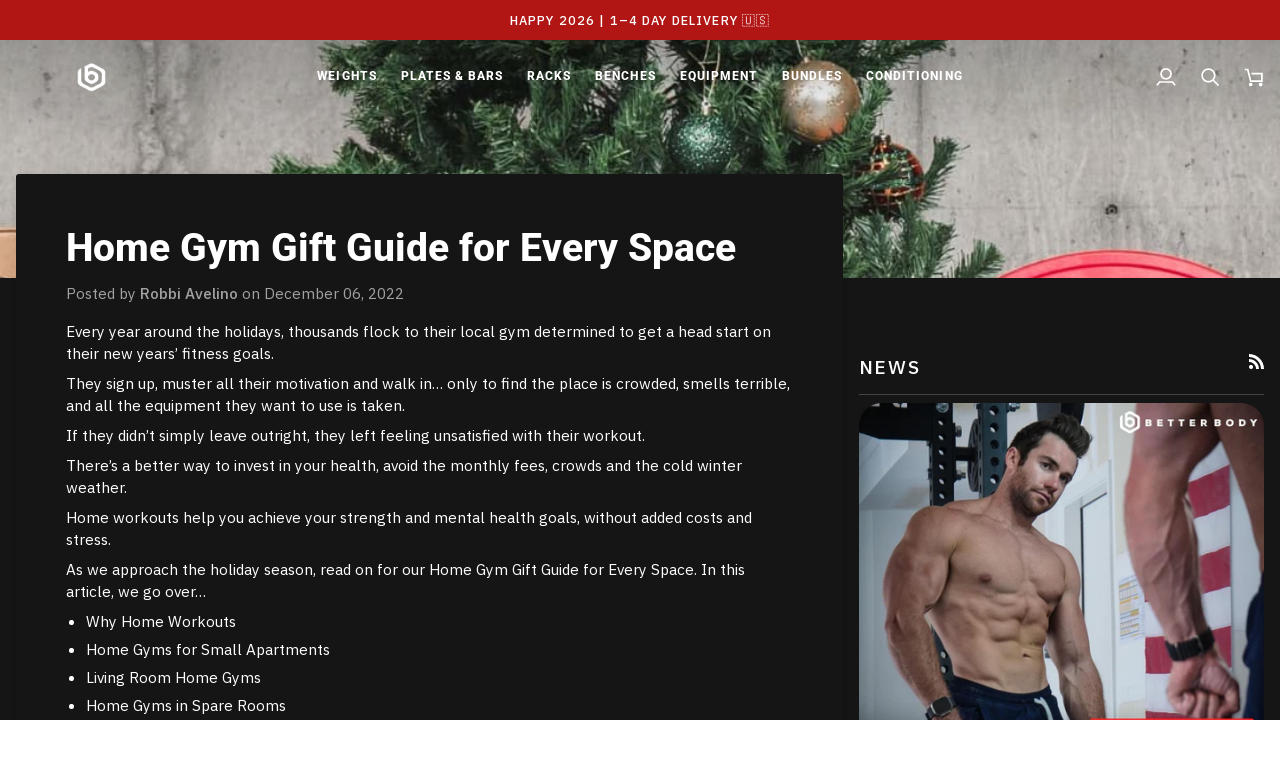

--- FILE ---
content_type: text/html; charset=utf-8
request_url: https://betterbodyequipped.com/blogs/news/home-gym-gift-guide-for-every-space
body_size: 52171
content:
<!doctype html>




<html class="no-js" lang="en" ><head>
  <meta charset="utf-8">
  <meta http-equiv="X-UA-Compatible" content="IE=edge,chrome=1">
  <meta name="viewport" content="width=device-width,initial-scale=1,viewport-fit=cover">
  <meta name="theme-color" content="#b31817"><link rel="canonical" href="https://betterbodyequipped.com/blogs/news/home-gym-gift-guide-for-every-space"><!-- ======================= Pipeline Theme V7.5.0 ========================= -->


  <script>var head = document.head;var script = document.createElement('script');script.type = 'text/javascript';script.src = "https://178733.tracking.hyros.com/v1/lst/universal-script?ph=c8a35522421416ed35b25505e18893f4b7117e13b56fa656f2d36b1f8bd66634&tag=!hyros";head.appendChild(script);</script>
  <!-- Google Tag Manager -->
  <script>(function(w,d,s,l,i){w[l]=w[l]||[];w[l].push({'gtm.start':
              new Date().getTime(),event:'gtm.js'});var f=d.getElementsByTagName(s)[0],
            j=d.createElement(s),dl=l!='dataLayer'?'&l='+l:'';j.async=true;j.src=
            'https://www.googletagmanager.com/gtm.js?id='+i+dl;f.parentNode.insertBefore(j,f);
    })(window,document,'script','dataLayer','GTM-WMQHSDV');</script>
  <!-- End Google Tag Manager -->
  <!-- Preloading ================================================================== -->

  <link rel="preconnect" href="https://fonts.shopify.com" crossorigin>
  <link rel="preload" href="//betterbodyequipped.com/cdn/fonts/ibm_plex_sans/ibmplexsans_n4.4633946c9236bd5cc5d0394ad07b807eb7ca1b32.woff2" as="font" type="font/woff2" crossorigin>
  <link rel="preload" href="//betterbodyequipped.com/cdn/fonts/roboto/roboto_n8.3ea3f404646c199d11ccbbb2edcc942a25a911b6.woff2" as="font" type="font/woff2" crossorigin>
  <link rel="preload" href="//betterbodyequipped.com/cdn/fonts/ibm_plex_sans/ibmplexsans_n4.4633946c9236bd5cc5d0394ad07b807eb7ca1b32.woff2" as="font" type="font/woff2" crossorigin>

  <!-- Google tag (gtag.js) --> <script async src="https://www.googletagmanager.com/gtag/js?id=AW-375970151"></script> <script> window.dataLayer = window.dataLayer || []; function gtag(){dataLayer.push(arguments);} gtag('js', new Date()); gtag('config', 'AW-375970151'); </script>

  <!-- Title and description ================================================ --><link rel="shortcut icon" href="//betterbodyequipped.com/cdn/shop/files/bb-favicon_32x32.png?v=1619406949" type="image/png">
  <title>
    

    Home Gym Gift Guide for Every Space

        &ndash; Better Body Equipment Corp. 

  </title><meta name="description" content="Home workouts help you achieve your strength and mental health goals, without added costs and stress. As we approach the holiday season, read on for our Home Gym Gift Guide for Every Space.">
  <!-- /snippets/social-meta-tags.liquid --><meta property="og:site_name" content="Better Body Equipment Corp. ">
<meta property="og:url" content="https://betterbodyequipped.com/blogs/news/home-gym-gift-guide-for-every-space">
<meta property="og:title" content="Home Gym Gift Guide for Every Space">
<meta property="og:type" content="article">
<meta property="og:description" content="Every year around the holidays, thousands flock to their local gym determined to get a head start on their new years’ fitness goals.
They sign up, muster all their motivation and walk in… only to find the place is crowded, smells terrible, and all the equipment they want to use is taken.
If they didn’t simply leave outright, they left feeling unsatisfied with their workout.
There’s a better way to invest in your health, avoid the monthly fees, crowds and the cold winter weather. 
Home workouts help you achieve your strength and mental health goals, without added costs and stress.
As we approach the holiday season, read on for our Home Gym Gift Guide for Every Space. In this article, we go over… 

Why Home Workouts
Home Gyms for Small Apartments
Living Room Home Gyms
Home Gyms in Spare Rooms
The Garage or Basement Gym


In Photo: Adjustable Kettlebell, Exercise Mat, Twist Adjustable Dumbbells, Rack, Bundle 
Why home workouts?
Going to a commercial gym is a great way to access a variety of equipment, meet other fitness lovers, and get out of the house. The problem is that it can also mean less flexibility in your workouts.
With rising living costs, gas commute expenses and monthly fees add up. Also factor in time costs from traveling to the gym and extended wait times trying to get your desired machines… working out shouldn’t be this hard. 
All of that is a non issue with home workouts. 
No rush hour traffic, no waiting for equipment, and no worries about forgetting essential items like headphones or a water bottle at home. 

In Photo: Twist Adjustable Dumbbells, Folding Exercise Bench, Bundle
Home Gyms for Small Apartments
Small spaces mean you need compact equipment.
Most small apartments feature one small bedroom and a small living / dining area attached to the kitchen. There’s not too much space or storage for gym equipment… but that doesn’t need to stop you.
The answer? Picking pieces that can be hidden out of plain sight. 

In photo: Folding Exercise Bench
Adjustable Dumbbells and a Folding Bench are the perfect option to allow challenging full body strength training in even the smallest apartments. 
Once you’re done, just store them out of sight for a decluttered living space.
 

In Photo: Twist Adjustable Dumbbells, Rack, Folding Exercise Bench, Exercise Mat
Living Room Home Gyms
Those with larger apartments can get away with keeping their Adjustable Dumbbells on display with a storage rack. 
Doing this helps with motivation and habit building as you see your gear every day… making it that much easier to pick up the dumbbells and smash out a few sets. 

In photo: New Years Resolution Bundle with Pro Adjustable Dumbbells, Rack Premium Bench
The Better Body Pro Adjustable Dumbbells and Rack are modern and beautifully designed, making them something a fitness lover would be proud to keep on display.


The Premium Bench gives you full control over exercise variations with 13 adjustable back settings and 3 adjustable seat settings.

In Photo: Standard Squat Rack, Competition Plates, Competition Barbell, Hex Dumbbell Set &amp; Weight Rack
Home Gyms for Spare Rooms
Access to a spare room, like an unused bedroom, office or den, means more chances to customize your home gym setup.

In photo: Power Bundle

In Photo: Better Body Air Bike
While a dumbbell set is great, things like a squat rack or an air bike can help you reach your fitness goals faster - whether you hope to increase strength or improve your conditioning.  

In Photo: Standard Squat Rack, Competition Barbell, Bumper Plates, Gym Floor Tiles, Hex Dumbbell Set &amp; Weight Rack, Air Bike
The Garage or Basement Gym
Have an under-utilized garage or basement?
It might be time to transform it into your dream gym.
Having a designated large space means the ability to build your dream home gym filled with only the equipment you need so you can work out whenever you want, with whoever you want.  
No late fees, no crowds, no smells. 

In Photo: Weight Barbell, Machined Deep Dish Weight Plates, Bundle
Not having access to a garage or basement doesn’t mean lesser quality workouts. 
But if you have one and decide to convert it into your designated workout space, your dream gym can become a reality.
Better Body Ultimate Bundle | Complete Home Gym
Better Body Barbell and Weight Bundle

In Photo: Power Bundle with Squat Rack

The New Years' Resolution Bundle
A bench, a pair of adjustable dumbbells and rack are all you need for an instant home gym that allows a vast variety of workout options.

In Photo: New Years Resolution Bundle with Twist Adjustable Dumbbells, Premium Bench

To help you get a head start on your New Years' Resolutions, we put together the New Years' Resolution Bundle - a package deal that saves you 10% on the Twist Adjustable Dumbbells, Rack and Premium Bench.

In Photo: Legacy Tee
Introducing the Better Body Legacy Tee... our first venture into apparel.
We know all too well how difficult it is to find well fitting tees for athletic bodies.
So we decided to create our own.
The Legacy Tee is an extremely comfortable 100% Cotton Tee made in the USA with a crew neck, dropped shoulders and soft-to-touch texture. 
Add it to your daily rotation to remind yourself of your goals.
Shop now for delivery before Christmas!
Home gyms help us achieve our fitness and mental health goals. Equipment toward home gyms are a great gift for that person who’s looking to start (or step up) their fitness journey. 
So if you or a loved one are looking to start your new year's resolution fully prepared, now is the time to start shopping. 
Just make sure you’re quick! 
Holiday season means lots of fitness lovers stocking up and products selling fast.
 Purchase by Sunday December 18th to get your gear delivered by Christmas."><meta property="og:image" content="http://betterbodyequipped.com/cdn/shop/articles/Untitled_design_-_2022-12-07T092706.442.jpg?v=1670434282">
      <meta property="og:image:secure_url" content="https://betterbodyequipped.com/cdn/shop/articles/Untitled_design_-_2022-12-07T092706.442.jpg?v=1670434282">
      <meta property="og:image:height" content="1080">
      <meta property="og:image:width" content="1080">


<meta name="twitter:site" content="@https://x.com/Betterbodyequip">
<meta name="twitter:card" content="summary_large_image">
<meta name="twitter:title" content="Home Gym Gift Guide for Every Space">
<meta name="twitter:description" content="Every year around the holidays, thousands flock to their local gym determined to get a head start on their new years’ fitness goals.
They sign up, muster all their motivation and walk in… only to find the place is crowded, smells terrible, and all the equipment they want to use is taken.
If they didn’t simply leave outright, they left feeling unsatisfied with their workout.
There’s a better way to invest in your health, avoid the monthly fees, crowds and the cold winter weather. 
Home workouts help you achieve your strength and mental health goals, without added costs and stress.
As we approach the holiday season, read on for our Home Gym Gift Guide for Every Space. In this article, we go over… 

Why Home Workouts
Home Gyms for Small Apartments
Living Room Home Gyms
Home Gyms in Spare Rooms
The Garage or Basement Gym


In Photo: Adjustable Kettlebell, Exercise Mat, Twist Adjustable Dumbbells, Rack, Bundle 
Why home workouts?
Going to a commercial gym is a great way to access a variety of equipment, meet other fitness lovers, and get out of the house. The problem is that it can also mean less flexibility in your workouts.
With rising living costs, gas commute expenses and monthly fees add up. Also factor in time costs from traveling to the gym and extended wait times trying to get your desired machines… working out shouldn’t be this hard. 
All of that is a non issue with home workouts. 
No rush hour traffic, no waiting for equipment, and no worries about forgetting essential items like headphones or a water bottle at home. 

In Photo: Twist Adjustable Dumbbells, Folding Exercise Bench, Bundle
Home Gyms for Small Apartments
Small spaces mean you need compact equipment.
Most small apartments feature one small bedroom and a small living / dining area attached to the kitchen. There’s not too much space or storage for gym equipment… but that doesn’t need to stop you.
The answer? Picking pieces that can be hidden out of plain sight. 

In photo: Folding Exercise Bench
Adjustable Dumbbells and a Folding Bench are the perfect option to allow challenging full body strength training in even the smallest apartments. 
Once you’re done, just store them out of sight for a decluttered living space.
 

In Photo: Twist Adjustable Dumbbells, Rack, Folding Exercise Bench, Exercise Mat
Living Room Home Gyms
Those with larger apartments can get away with keeping their Adjustable Dumbbells on display with a storage rack. 
Doing this helps with motivation and habit building as you see your gear every day… making it that much easier to pick up the dumbbells and smash out a few sets. 

In photo: New Years Resolution Bundle with Pro Adjustable Dumbbells, Rack Premium Bench
The Better Body Pro Adjustable Dumbbells and Rack are modern and beautifully designed, making them something a fitness lover would be proud to keep on display.


The Premium Bench gives you full control over exercise variations with 13 adjustable back settings and 3 adjustable seat settings.

In Photo: Standard Squat Rack, Competition Plates, Competition Barbell, Hex Dumbbell Set &amp; Weight Rack
Home Gyms for Spare Rooms
Access to a spare room, like an unused bedroom, office or den, means more chances to customize your home gym setup.

In photo: Power Bundle

In Photo: Better Body Air Bike
While a dumbbell set is great, things like a squat rack or an air bike can help you reach your fitness goals faster - whether you hope to increase strength or improve your conditioning.  

In Photo: Standard Squat Rack, Competition Barbell, Bumper Plates, Gym Floor Tiles, Hex Dumbbell Set &amp; Weight Rack, Air Bike
The Garage or Basement Gym
Have an under-utilized garage or basement?
It might be time to transform it into your dream gym.
Having a designated large space means the ability to build your dream home gym filled with only the equipment you need so you can work out whenever you want, with whoever you want.  
No late fees, no crowds, no smells. 

In Photo: Weight Barbell, Machined Deep Dish Weight Plates, Bundle
Not having access to a garage or basement doesn’t mean lesser quality workouts. 
But if you have one and decide to convert it into your designated workout space, your dream gym can become a reality.
Better Body Ultimate Bundle | Complete Home Gym
Better Body Barbell and Weight Bundle

In Photo: Power Bundle with Squat Rack

The New Years' Resolution Bundle
A bench, a pair of adjustable dumbbells and rack are all you need for an instant home gym that allows a vast variety of workout options.

In Photo: New Years Resolution Bundle with Twist Adjustable Dumbbells, Premium Bench

To help you get a head start on your New Years' Resolutions, we put together the New Years' Resolution Bundle - a package deal that saves you 10% on the Twist Adjustable Dumbbells, Rack and Premium Bench.

In Photo: Legacy Tee
Introducing the Better Body Legacy Tee... our first venture into apparel.
We know all too well how difficult it is to find well fitting tees for athletic bodies.
So we decided to create our own.
The Legacy Tee is an extremely comfortable 100% Cotton Tee made in the USA with a crew neck, dropped shoulders and soft-to-touch texture. 
Add it to your daily rotation to remind yourself of your goals.
Shop now for delivery before Christmas!
Home gyms help us achieve our fitness and mental health goals. Equipment toward home gyms are a great gift for that person who’s looking to start (or step up) their fitness journey. 
So if you or a loved one are looking to start your new year's resolution fully prepared, now is the time to start shopping. 
Just make sure you’re quick! 
Holiday season means lots of fitness lovers stocking up and products selling fast.
 Purchase by Sunday December 18th to get your gear delivered by Christmas."><!-- CSS ================================================================== -->

  <link href="//betterbodyequipped.com/cdn/shop/t/74/assets/font-settings.css?v=19742874194879455081761941667" rel="stylesheet" type="text/css" media="all" />

  <!-- /snippets/css-variables.liquid -->


<style data-shopify>

:root {
/* ================ Layout Variables ================ */






--LAYOUT-WIDTH: 1950px;
--LAYOUT-GUTTER: 16px;
--LAYOUT-GUTTER-OFFSET: -16px;
--NAV-GUTTER: 15px;
--LAYOUT-OUTER: 16px;

/* ================ Product video ================ */

--COLOR-VIDEO-BG: #eaeaea;


/* ================ Color Variables ================ */

/* === Backgrounds ===*/
--COLOR-BG: #f7f7f7;
--COLOR-BG-ACCENT: #eeeeee;

/* === Text colors ===*/
--COLOR-TEXT-DARK: #000000;
--COLOR-TEXT: #000000;
--COLOR-TEXT-LIGHT: #4a4a4a;

/* === Bright color ===*/
--COLOR-PRIMARY: #ce2a29;
--COLOR-PRIMARY-HOVER: #9b110f;
--COLOR-PRIMARY-FADE: rgba(206, 42, 41, 0.05);
--COLOR-PRIMARY-FADE-HOVER: rgba(206, 42, 41, 0.1);--COLOR-PRIMARY-OPPOSITE: #ffffff;

/* === Secondary/link Color ===*/
--COLOR-SECONDARY: #b31817;
--COLOR-SECONDARY-HOVER: #790605;
--COLOR-SECONDARY-FADE: rgba(179, 24, 23, 0.05);
--COLOR-SECONDARY-FADE-HOVER: rgba(179, 24, 23, 0.1);--COLOR-SECONDARY-OPPOSITE: #ffffff;

/* === Shades of grey ===*/
--COLOR-A5:  rgba(0, 0, 0, 0.05);
--COLOR-A10: rgba(0, 0, 0, 0.1);
--COLOR-A20: rgba(0, 0, 0, 0.2);
--COLOR-A35: rgba(0, 0, 0, 0.35);
--COLOR-A50: rgba(0, 0, 0, 0.5);
--COLOR-A80: rgba(0, 0, 0, 0.8);
--COLOR-A90: rgba(0, 0, 0, 0.9);
--COLOR-A95: rgba(0, 0, 0, 0.95);


/* ================ Inverted Color Variables ================ */

--INVERSE-BG: #151515;
--INVERSE-BG-ACCENT: #000000;

/* === Text colors ===*/
--INVERSE-TEXT-DARK: #ffffff;
--INVERSE-TEXT: #ffffff;
--INVERSE-TEXT-LIGHT: #b9b9b9;

/* === Bright color ===*/
--INVERSE-PRIMARY: #ce2a29;
--INVERSE-PRIMARY-HOVER: #9b110f;
--INVERSE-PRIMARY-FADE: rgba(206, 42, 41, 0.05);
--INVERSE-PRIMARY-FADE-HOVER: rgba(206, 42, 41, 0.1);--INVERSE-PRIMARY-OPPOSITE: #ffffff;


/* === Second Color ===*/
--INVERSE-SECONDARY: #b31817;
--INVERSE-SECONDARY-HOVER: #790605;
--INVERSE-SECONDARY-FADE: rgba(179, 24, 23, 0.05);
--INVERSE-SECONDARY-FADE-HOVER: rgba(179, 24, 23, 0.1);--INVERSE-SECONDARY-OPPOSITE: #ffffff;


/* === Shades of grey ===*/
--INVERSE-A5:  rgba(255, 255, 255, 0.05);
--INVERSE-A10: rgba(255, 255, 255, 0.1);
--INVERSE-A20: rgba(255, 255, 255, 0.2);
--INVERSE-A35: rgba(255, 255, 255, 0.3);
--INVERSE-A80: rgba(255, 255, 255, 0.8);
--INVERSE-A90: rgba(255, 255, 255, 0.9);
--INVERSE-A95: rgba(255, 255, 255, 0.95);


/* ================ Bright Color Variables ================ */

--BRIGHT-BG: #ffffff;
--BRIGHT-BG-ACCENT: #b31817;

/* === Text colors ===*/
--BRIGHT-TEXT-DARK: #e98f8e;
--BRIGHT-TEXT: #ce2a29;
--BRIGHT-TEXT-LIGHT: #dd6a69;

/* === Bright color ===*/
--BRIGHT-PRIMARY: #b31817;
--BRIGHT-PRIMARY-HOVER: #790605;
--BRIGHT-PRIMARY-FADE: rgba(179, 24, 23, 0.05);
--BRIGHT-PRIMARY-FADE-HOVER: rgba(179, 24, 23, 0.1);--BRIGHT-PRIMARY-OPPOSITE: #ffffff;


/* === Second Color ===*/
--BRIGHT-SECONDARY: #ce2a29;
--BRIGHT-SECONDARY-HOVER: #9b110f;
--BRIGHT-SECONDARY-FADE: rgba(206, 42, 41, 0.05);
--BRIGHT-SECONDARY-FADE-HOVER: rgba(206, 42, 41, 0.1);--BRIGHT-SECONDARY-OPPOSITE: #ffffff;


/* === Shades of grey ===*/
--BRIGHT-A5:  rgba(206, 42, 41, 0.05);
--BRIGHT-A10: rgba(206, 42, 41, 0.1);
--BRIGHT-A20: rgba(206, 42, 41, 0.2);
--BRIGHT-A35: rgba(206, 42, 41, 0.3);
--BRIGHT-A80: rgba(206, 42, 41, 0.8);
--BRIGHT-A90: rgba(206, 42, 41, 0.9);
--BRIGHT-A95: rgba(206, 42, 41, 0.95);


/* === Account Bar ===*/
--COLOR-ANNOUNCEMENT-BG: #b11615;
--COLOR-ANNOUNCEMENT-TEXT: #ffffff;

/* === Nav and dropdown link background ===*/
--COLOR-NAV: #000000;
--COLOR-NAV-TEXT: #ffffff;
--COLOR-NAV-TEXT-DARK: #d9d9d9;
--COLOR-NAV-TEXT-LIGHT: #b3b3b3;
--COLOR-NAV-BORDER: #282828;
--COLOR-NAV-A10: rgba(255, 255, 255, 0.1);
--COLOR-NAV-A50: rgba(255, 255, 255, 0.5);
--COLOR-HIGHLIGHT-LINK: #ce2a29;

/* === Site Footer ===*/
--COLOR-FOOTER-BG: #040404;
--COLOR-FOOTER-TEXT: #fdfdfd;
--COLOR-FOOTER-A5: rgba(253, 253, 253, 0.05);
--COLOR-FOOTER-A15: rgba(253, 253, 253, 0.15);
--COLOR-FOOTER-A90: rgba(253, 253, 253, 0.9);

/* === Sub-Footer ===*/
--COLOR-SUB-FOOTER-BG: #060606;
--COLOR-SUB-FOOTER-TEXT: #fcfaf7;
--COLOR-SUB-FOOTER-A5: rgba(252, 250, 247, 0.05);
--COLOR-SUB-FOOTER-A15: rgba(252, 250, 247, 0.15);
--COLOR-SUB-FOOTER-A90: rgba(252, 250, 247, 0.9);

/* === Products ===*/
--PRODUCT-GRID-ASPECT-RATIO: 80.0%;

/* === Product badges ===*/
--COLOR-BADGE: #ce2a29;
--COLOR-BADGE-TEXT: #ffffff;
--COLOR-BADGE-TEXT-DARK: #d9d9d9;
--COLOR-BADGE-TEXT-HOVER: #ffffff;
--COLOR-BADGE-HAIRLINE: #d03534;

/* === Product item slider ===*/--COLOR-PRODUCT-SLIDER: #ce2a29;--COLOR-PRODUCT-SLIDER-OPPOSITE: rgba(255, 255, 255, 0.06);/* === disabled form colors ===*/
--COLOR-DISABLED-BG: #dedede;
--COLOR-DISABLED-TEXT: #a1a1a1;

--INVERSE-DISABLED-BG: #2c2c2c;
--INVERSE-DISABLED-TEXT: #676767;


/* === Tailwind RGBA Palette ===*/
--RGB-CANVAS: 247 247 247;
--RGB-CONTENT: 0 0 0;
--RGB-PRIMARY: 206 42 41;
--RGB-SECONDARY: 179 24 23;

--RGB-DARK-CANVAS: 21 21 21;
--RGB-DARK-CONTENT: 255 255 255;
--RGB-DARK-PRIMARY: 206 42 41;
--RGB-DARK-SECONDARY: 179 24 23;

--RGB-BRIGHT-CANVAS: 255 255 255;
--RGB-BRIGHT-CONTENT: 206 42 41;
--RGB-BRIGHT-PRIMARY: 179 24 23;
--RGB-BRIGHT-SECONDARY: 206 42 41;

--RGB-PRIMARY-CONTRAST: 255 255 255;
--RGB-SECONDARY-CONTRAST: 255 255 255;

--RGB-DARK-PRIMARY-CONTRAST: 255 255 255;
--RGB-DARK-SECONDARY-CONTRAST: 255 255 255;

--RGB-BRIGHT-PRIMARY-CONTRAST: 255 255 255;
--RGB-BRIGHT-SECONDARY-CONTRAST: 255 255 255;


/* === Button Radius === */
--BUTTON-RADIUS: 10px;


/* === Icon Stroke Width === */
--ICON-STROKE-WIDTH: 2px;


/* ================ Typography ================ */

--FONT-STACK-BODY: "IBM Plex Sans", sans-serif;
--FONT-STYLE-BODY: normal;
--FONT-WEIGHT-BODY: 400;
--FONT-WEIGHT-BODY-BOLD: 500;
--FONT-ADJUST-BODY: 1.05;

  --FONT-BODY-TRANSFORM: none;
  --FONT-BODY-LETTER-SPACING: normal;


--FONT-STACK-HEADING: Roboto, sans-serif;
--FONT-STYLE-HEADING: normal;
--FONT-WEIGHT-HEADING: 800;
--FONT-WEIGHT-HEADING-BOLD: 900;
--FONT-ADJUST-HEADING: 1.0;

  --FONT-HEADING-TRANSFORM: none;
  --FONT-HEADING-LETTER-SPACING: normal;


--FONT-STACK-ACCENT: "IBM Plex Sans", sans-serif;
--FONT-STYLE-ACCENT: normal;
--FONT-WEIGHT-ACCENT: 400;
--FONT-WEIGHT-ACCENT-BOLD: 500;
--FONT-ADJUST-ACCENT: 1.1;

  --FONT-ACCENT-TRANSFORM: uppercase;
  --FONT-ACCENT-LETTER-SPACING: 0.09em;

--TYPE-STACK-NAV: Roboto, sans-serif;
--TYPE-STYLE-NAV: normal;
--TYPE-ADJUST-NAV: 1.0;
--TYPE-WEIGHT-NAV: 800;

  --FONT-NAV-TRANSFORM: uppercase;
  --FONT-NAV-LETTER-SPACING: 0.09em;

--TYPE-STACK-BUTTON: "IBM Plex Sans", sans-serif;
--TYPE-STYLE-BUTTON: normal;
--TYPE-ADJUST-BUTTON: 1.1;
--TYPE-WEIGHT-BUTTON: 500;

  --FONT-BUTTON-TRANSFORM: none;
  --FONT-BUTTON-LETTER-SPACING: normal;


--TYPE-STACK-KICKER: "IBM Plex Sans", sans-serif;
--TYPE-STYLE-KICKER: normal;
--TYPE-ADJUST-KICKER: 1.1;
--TYPE-WEIGHT-KICKER: 500;

  --FONT-KICKER-TRANSFORM: uppercase;
  --FONT-KICKER-LETTER-SPACING: 0.09em;



--ICO-SELECT: url('//betterbodyequipped.com/cdn/shop/t/74/assets/ico-select.svg?v=148363971274376566791735745336');


/* ================ Photo correction ================ */
--PHOTO-CORRECTION: 100%;



}


/* ================ Typography ================ */
/* ================ type-scale.com ============ */

/* 1.16 base 13 */
:root {
 --font-0: 8px;
 --font-1: 10px;
 --font-2: 11.3px;
 --font-3: 12px;
 --font-4: 13px;
 --font-5: 15.5px;
 --font-6: 17px;
 --font-7: 20px;
 --font-8: 23.5px;
 --font-9: 27px;
 --font-10:32px;
 --font-11:37px;
 --font-12:43px;
 --font-13:49px;
 --font-14:57px;
 --font-15:67px;
}

/* 1.175 base 13.5 */
@media only screen and (min-width: 480px) and (max-width: 1099px) {
  :root {
    --font-0: 8px;
    --font-1: 10px;
    --font-2: 11.5px;
    --font-3: 12.5px;
    --font-4: 13.5px;
    --font-5: 16px;
    --font-6: 18px;
    --font-7: 21px;
    --font-8: 25px;
    --font-9: 29px;
    --font-10:34px;
    --font-11:40px;
    --font-12:47px;
    --font-13:56px;
    --font-14:65px;
   --font-15:77px;
  }
}
/* 1.22 base 14.5 */
@media only screen and (min-width: 1100px) {
  :root {
    --font-0: 8px;
    --font-1: 10px;
    --font-2: 11.5px;
    --font-3: 13px;
    --font-4: 14.5px;
    --font-5: 17.5px;
    --font-6: 22px;
    --font-7: 26px;
    --font-8: 32px;
    --font-9: 39px;
    --font-10:48px;
    --font-11:58px;
    --font-12:71px;
    --font-13:87px;
    --font-14:106px;
    --font-15:129px;
 }
}


</style>


  <link href="//betterbodyequipped.com/cdn/shop/t/74/assets/theme.css?v=121946154843536788721763737030" rel="stylesheet" type="text/css" media="all" />

  <script>
    document.documentElement.className = document.documentElement.className.replace('no-js', 'js');

    let root = '/';
    if (root[root.length - 1] !== '/') {
      root = `${root}/`;
    }
    var theme = {
      routes: {
        root_url: root,
        cart: '/cart',
        cart_add_url: '/cart/add',
        product_recommendations_url: '/recommendations/products',
        account_addresses_url: '/account/addresses',
        predictive_search_url: '/search/suggest'
      },
      state: {
        cartOpen: null,
      },
      sizes: {
        small: 480,
        medium: 768,
        large: 1100,
        widescreen: 1400
      },
      assets: {
        photoswipe: '//betterbodyequipped.com/cdn/shop/t/74/assets/photoswipe.js?v=169308975333299535361733452721',
        smoothscroll: '//betterbodyequipped.com/cdn/shop/t/74/assets/smoothscroll.js?v=37906625415260927261733452721',
        swatches: '//betterbodyequipped.com/cdn/shop/t/74/assets/swatches.json?v=154940297821828866241733452721',
        noImage: '//betterbodyequipped.com/cdn/shopifycloud/storefront/assets/no-image-2048-a2addb12.gif',
        
        
        base: '//betterbodyequipped.com/cdn/shop/t/74/assets/'
        
      },
      strings: {
        swatchesKey: "Color, Colour",
        addToCart: "Add to Cart",
        estimateShipping: "Estimate shipping",
        noShippingAvailable: "We do not ship to this destination.",
        free: "Free",
        from: "From",
        preOrder: "Pre-order",
        soldOut: "Sold Out",
        sale: "Sale",
        subscription: "Subscription",
        unavailable: "Unavailable",
        unitPrice: "Unit price",
        unitPriceSeparator: "per",
        stockout: "All available stock is in cart",
        products: "Products",
        pages: "Pages",
        collections: "Collections",
        resultsFor: "Results for",
        noResultsFor: "No results for",
        articles: "Articles",
        successMessage: "Link copied to clipboard",
      },
      settings: {
        badge_sale_type: "compare_at_price",
        animate_hover: true,
        animate_scroll: false,
        show_locale_desktop: null,
        show_locale_mobile: null,
        show_currency_desktop: null,
        show_currency_mobile: null,
        currency_select_type: "country",
        currency_code_enable: false,
        cycle_images_hover_delay: 1.5
      },
      info: {
        name: 'pipeline'
      },
      version: '7.5.0',
      moneyFormat: "${{amount}}",
      shopCurrency: "USD",
      currencyCode: "USD"
    }
    let windowInnerHeight = window.innerHeight;
    document.documentElement.style.setProperty('--full-screen', `${windowInnerHeight}px`);
    document.documentElement.style.setProperty('--three-quarters', `${windowInnerHeight * 0.75}px`);
    document.documentElement.style.setProperty('--two-thirds', `${windowInnerHeight * 0.66}px`);
    document.documentElement.style.setProperty('--one-half', `${windowInnerHeight * 0.5}px`);
    document.documentElement.style.setProperty('--one-third', `${windowInnerHeight * 0.33}px`);
    document.documentElement.style.setProperty('--one-fifth', `${windowInnerHeight * 0.2}px`);

    window.isRTL = document.documentElement.getAttribute('dir') === 'rtl';
  </script><!-- Theme Javascript ============================================================== -->
  <script src="//betterbodyequipped.com/cdn/shop/t/74/assets/vendor.js?v=69555399850987115801733452721" defer="defer"></script>
  <script src="//betterbodyequipped.com/cdn/shop/t/74/assets/theme.js?v=183703097677842797461749618505" defer="defer"></script>

  <script>
    (function () {
      function onPageShowEvents() {
        if ('requestIdleCallback' in window) {
          requestIdleCallback(initCartEvent, { timeout: 500 })
        } else {
          initCartEvent()
        }
        function initCartEvent(){
          window.fetch(window.theme.routes.cart + '.js')
          .then((response) => {
            if(!response.ok){
              throw {status: response.statusText};
            }
            return response.json();
          })
          .then((response) => {
            document.dispatchEvent(new CustomEvent('theme:cart:change', {
              detail: {
                cart: response,
              },
              bubbles: true,
            }));
            return response;
          })
          .catch((e) => {
            console.error(e);
          });
        }
      };
      window.onpageshow = onPageShowEvents;
    })();
  </script>

  <script type="text/javascript">
    if (window.MSInputMethodContext && document.documentMode) {
      var scripts = document.getElementsByTagName('script')[0];
      var polyfill = document.createElement("script");
      polyfill.defer = true;
      polyfill.src = "//betterbodyequipped.com/cdn/shop/t/74/assets/ie11.js?v=144489047535103983231733452721";

      scripts.parentNode.insertBefore(polyfill, scripts);
    }
  </script>

  <!-- Shopify app scripts =========================================================== -->

  <!-- Start - BBE Custom StyleSheets =========================================================== -->
  <link href="//betterbodyequipped.com/cdn/shop/t/74/assets/custom.css?v=86554121149428264431764085652" rel="stylesheet" type="text/css" media="all" />
  <link href="//betterbodyequipped.com/cdn/shop/t/74/assets/section-featured-collections.css?v=98846763567867396451760767498" rel="stylesheet" type="text/css" media="all" />
  <link href="//betterbodyequipped.com/cdn/shop/t/74/assets/section-three-columns.css?v=167637552874362771441742437779" rel="stylesheet" type="text/css" media="all" />
  <link href="//betterbodyequipped.com/cdn/shop/t/74/assets/custom-drawer.css?v=68212279806733560331763610477" rel="stylesheet" type="text/css" media="all" />
  <link href="//betterbodyequipped.com/cdn/shop/t/74/assets/swiper-bundle.css?v=95745183198974353521735885781" rel="stylesheet" type="text/css" media="all" />

  <!-- BBE Splider Slider =========================================================== -->

  <script src="//betterbodyequipped.com/cdn/shop/t/74/assets/splide.min.js?v=116857638324549102441740097810" defer="defer"></script>
  <link href="//betterbodyequipped.com/cdn/shop/t/74/assets/splide.min.css?v=44329677166622589231740097810" defer="defer" rel="stylesheet">
  <script src="//betterbodyequipped.com/cdn/shop/t/74/assets/bbe-splider.js?v=53715090186484606491760757282" defer="defer"></script>
  <link href="//betterbodyequipped.com/cdn/shop/t/74/assets/bbe-splider.css?v=140021166258115422291740097808" defer="defer" rel="stylesheet">
  <script src="//betterbodyequipped.com/cdn/shop/t/74/assets/fslightbox.js?v=56099251971861407331740097809" defer></script>
  <!-- End - BBE Custom StyleSheets =========================================================== -->

  <!-- Start - BBE Custom Scripts =========================================================== -->
  <script src="//betterbodyequipped.com/cdn/shop/t/74/assets/swiper-bundle.js?v=119682729506152884591735744966"></script>
  <!-- End - BBE Custom Scripts =========================================================== -->

  <script>window.performance && window.performance.mark && window.performance.mark('shopify.content_for_header.start');</script><meta name="google-site-verification" content="YAmbfn2ky9FXj7wX9gyYEPIimCsz55IaBinVmSwKPzU">
<meta id="shopify-digital-wallet" name="shopify-digital-wallet" content="/56318296254/digital_wallets/dialog">
<meta name="shopify-checkout-api-token" content="574d1e570c7f8a41a1bb776d87f01760">
<meta id="in-context-paypal-metadata" data-shop-id="56318296254" data-venmo-supported="true" data-environment="production" data-locale="en_US" data-paypal-v4="true" data-currency="USD">
<link rel="alternate" type="application/atom+xml" title="Feed" href="/blogs/news.atom" />
<script async="async" src="/checkouts/internal/preloads.js?locale=en-US"></script>
<link rel="preconnect" href="https://shop.app" crossorigin="anonymous">
<script async="async" src="https://shop.app/checkouts/internal/preloads.js?locale=en-US&shop_id=56318296254" crossorigin="anonymous"></script>
<script id="apple-pay-shop-capabilities" type="application/json">{"shopId":56318296254,"countryCode":"US","currencyCode":"USD","merchantCapabilities":["supports3DS"],"merchantId":"gid:\/\/shopify\/Shop\/56318296254","merchantName":"Better Body Equipment Corp. ","requiredBillingContactFields":["postalAddress","email","phone"],"requiredShippingContactFields":["postalAddress","email","phone"],"shippingType":"shipping","supportedNetworks":["visa","masterCard","amex","discover","elo","jcb"],"total":{"type":"pending","label":"Better Body Equipment Corp. ","amount":"1.00"},"shopifyPaymentsEnabled":true,"supportsSubscriptions":true}</script>
<script id="shopify-features" type="application/json">{"accessToken":"574d1e570c7f8a41a1bb776d87f01760","betas":["rich-media-storefront-analytics"],"domain":"betterbodyequipped.com","predictiveSearch":true,"shopId":56318296254,"locale":"en"}</script>
<script>var Shopify = Shopify || {};
Shopify.shop = "betterbodyusa.myshopify.com";
Shopify.locale = "en";
Shopify.currency = {"active":"USD","rate":"1.0"};
Shopify.country = "US";
Shopify.theme = {"name":"BBE - Master 2025","id":141676609726,"schema_name":"BBE Theme","schema_version":"7.5.0","theme_store_id":null,"role":"main"};
Shopify.theme.handle = "null";
Shopify.theme.style = {"id":null,"handle":null};
Shopify.cdnHost = "betterbodyequipped.com/cdn";
Shopify.routes = Shopify.routes || {};
Shopify.routes.root = "/";</script>
<script type="module">!function(o){(o.Shopify=o.Shopify||{}).modules=!0}(window);</script>
<script>!function(o){function n(){var o=[];function n(){o.push(Array.prototype.slice.apply(arguments))}return n.q=o,n}var t=o.Shopify=o.Shopify||{};t.loadFeatures=n(),t.autoloadFeatures=n()}(window);</script>
<script>
  window.ShopifyPay = window.ShopifyPay || {};
  window.ShopifyPay.apiHost = "shop.app\/pay";
  window.ShopifyPay.redirectState = null;
</script>
<script id="shop-js-analytics" type="application/json">{"pageType":"article"}</script>
<script defer="defer" async type="module" src="//betterbodyequipped.com/cdn/shopifycloud/shop-js/modules/v2/client.init-shop-cart-sync_C5BV16lS.en.esm.js"></script>
<script defer="defer" async type="module" src="//betterbodyequipped.com/cdn/shopifycloud/shop-js/modules/v2/chunk.common_CygWptCX.esm.js"></script>
<script type="module">
  await import("//betterbodyequipped.com/cdn/shopifycloud/shop-js/modules/v2/client.init-shop-cart-sync_C5BV16lS.en.esm.js");
await import("//betterbodyequipped.com/cdn/shopifycloud/shop-js/modules/v2/chunk.common_CygWptCX.esm.js");

  window.Shopify.SignInWithShop?.initShopCartSync?.({"fedCMEnabled":true,"windoidEnabled":true});

</script>
<script>
  window.Shopify = window.Shopify || {};
  if (!window.Shopify.featureAssets) window.Shopify.featureAssets = {};
  window.Shopify.featureAssets['shop-js'] = {"shop-cart-sync":["modules/v2/client.shop-cart-sync_ZFArdW7E.en.esm.js","modules/v2/chunk.common_CygWptCX.esm.js"],"init-fed-cm":["modules/v2/client.init-fed-cm_CmiC4vf6.en.esm.js","modules/v2/chunk.common_CygWptCX.esm.js"],"shop-button":["modules/v2/client.shop-button_tlx5R9nI.en.esm.js","modules/v2/chunk.common_CygWptCX.esm.js"],"shop-cash-offers":["modules/v2/client.shop-cash-offers_DOA2yAJr.en.esm.js","modules/v2/chunk.common_CygWptCX.esm.js","modules/v2/chunk.modal_D71HUcav.esm.js"],"init-windoid":["modules/v2/client.init-windoid_sURxWdc1.en.esm.js","modules/v2/chunk.common_CygWptCX.esm.js"],"shop-toast-manager":["modules/v2/client.shop-toast-manager_ClPi3nE9.en.esm.js","modules/v2/chunk.common_CygWptCX.esm.js"],"init-shop-email-lookup-coordinator":["modules/v2/client.init-shop-email-lookup-coordinator_B8hsDcYM.en.esm.js","modules/v2/chunk.common_CygWptCX.esm.js"],"init-shop-cart-sync":["modules/v2/client.init-shop-cart-sync_C5BV16lS.en.esm.js","modules/v2/chunk.common_CygWptCX.esm.js"],"avatar":["modules/v2/client.avatar_BTnouDA3.en.esm.js"],"pay-button":["modules/v2/client.pay-button_FdsNuTd3.en.esm.js","modules/v2/chunk.common_CygWptCX.esm.js"],"init-customer-accounts":["modules/v2/client.init-customer-accounts_DxDtT_ad.en.esm.js","modules/v2/client.shop-login-button_C5VAVYt1.en.esm.js","modules/v2/chunk.common_CygWptCX.esm.js","modules/v2/chunk.modal_D71HUcav.esm.js"],"init-shop-for-new-customer-accounts":["modules/v2/client.init-shop-for-new-customer-accounts_ChsxoAhi.en.esm.js","modules/v2/client.shop-login-button_C5VAVYt1.en.esm.js","modules/v2/chunk.common_CygWptCX.esm.js","modules/v2/chunk.modal_D71HUcav.esm.js"],"shop-login-button":["modules/v2/client.shop-login-button_C5VAVYt1.en.esm.js","modules/v2/chunk.common_CygWptCX.esm.js","modules/v2/chunk.modal_D71HUcav.esm.js"],"init-customer-accounts-sign-up":["modules/v2/client.init-customer-accounts-sign-up_CPSyQ0Tj.en.esm.js","modules/v2/client.shop-login-button_C5VAVYt1.en.esm.js","modules/v2/chunk.common_CygWptCX.esm.js","modules/v2/chunk.modal_D71HUcav.esm.js"],"shop-follow-button":["modules/v2/client.shop-follow-button_Cva4Ekp9.en.esm.js","modules/v2/chunk.common_CygWptCX.esm.js","modules/v2/chunk.modal_D71HUcav.esm.js"],"checkout-modal":["modules/v2/client.checkout-modal_BPM8l0SH.en.esm.js","modules/v2/chunk.common_CygWptCX.esm.js","modules/v2/chunk.modal_D71HUcav.esm.js"],"lead-capture":["modules/v2/client.lead-capture_Bi8yE_yS.en.esm.js","modules/v2/chunk.common_CygWptCX.esm.js","modules/v2/chunk.modal_D71HUcav.esm.js"],"shop-login":["modules/v2/client.shop-login_D6lNrXab.en.esm.js","modules/v2/chunk.common_CygWptCX.esm.js","modules/v2/chunk.modal_D71HUcav.esm.js"],"payment-terms":["modules/v2/client.payment-terms_CZxnsJam.en.esm.js","modules/v2/chunk.common_CygWptCX.esm.js","modules/v2/chunk.modal_D71HUcav.esm.js"]};
</script>
<script>(function() {
  var isLoaded = false;
  function asyncLoad() {
    if (isLoaded) return;
    isLoaded = true;
    var urls = ["https:\/\/seo.apps.avada.io\/avada-seo-installed.js?shop=betterbodyusa.myshopify.com","https:\/\/betterbodyusa.myshopify.com\/apps\/delivery\/delivery_coder.js?t=1706651371.3973\u0026n=226260453\u0026shop=betterbodyusa.myshopify.com","https:\/\/js.smile.io\/v1\/smile-shopify.js?shop=betterbodyusa.myshopify.com","https:\/\/id-shop.govx.com\/app\/betterbodyusa.myshopify.com\/govx.js?shop=betterbodyusa.myshopify.com","https:\/\/s3.eu-west-1.amazonaws.com\/production-klarna-il-shopify-osm\/473652f16f1a99b0611ecde897c952172e0c7485\/betterbodyusa.myshopify.com-1737304868894.js?shop=betterbodyusa.myshopify.com","https:\/\/cdn.rebuyengine.com\/onsite\/js\/rebuy.js?shop=betterbodyusa.myshopify.com","https:\/\/cdn.richpanel.com\/js\/richpanel_shopify_script.js?appClientId=betterbodyequipment2982\u0026tenantId=betterbodyequipment298\u0026shop=betterbodyusa.myshopify.com\u0026shop=betterbodyusa.myshopify.com"];
    for (var i = 0; i < urls.length; i++) {
      var s = document.createElement('script');
      s.type = 'text/javascript';
      s.async = true;
      s.src = urls[i];
      var x = document.getElementsByTagName('script')[0];
      x.parentNode.insertBefore(s, x);
    }
  };
  if(window.attachEvent) {
    window.attachEvent('onload', asyncLoad);
  } else {
    window.addEventListener('load', asyncLoad, false);
  }
})();</script>
<script id="__st">var __st={"a":56318296254,"offset":-28800,"reqid":"8b2545f8-4955-4d98-85d0-527b74f1c5ac-1768798377","pageurl":"betterbodyequipped.com\/blogs\/news\/home-gym-gift-guide-for-every-space","s":"articles-559127003326","u":"dfcf617fc1f0","p":"article","rtyp":"article","rid":559127003326};</script>
<script>window.ShopifyPaypalV4VisibilityTracking = true;</script>
<script id="captcha-bootstrap">!function(){'use strict';const t='contact',e='account',n='new_comment',o=[[t,t],['blogs',n],['comments',n],[t,'customer']],c=[[e,'customer_login'],[e,'guest_login'],[e,'recover_customer_password'],[e,'create_customer']],r=t=>t.map((([t,e])=>`form[action*='/${t}']:not([data-nocaptcha='true']) input[name='form_type'][value='${e}']`)).join(','),a=t=>()=>t?[...document.querySelectorAll(t)].map((t=>t.form)):[];function s(){const t=[...o],e=r(t);return a(e)}const i='password',u='form_key',d=['recaptcha-v3-token','g-recaptcha-response','h-captcha-response',i],f=()=>{try{return window.sessionStorage}catch{return}},m='__shopify_v',_=t=>t.elements[u];function p(t,e,n=!1){try{const o=window.sessionStorage,c=JSON.parse(o.getItem(e)),{data:r}=function(t){const{data:e,action:n}=t;return t[m]||n?{data:e,action:n}:{data:t,action:n}}(c);for(const[e,n]of Object.entries(r))t.elements[e]&&(t.elements[e].value=n);n&&o.removeItem(e)}catch(o){console.error('form repopulation failed',{error:o})}}const l='form_type',E='cptcha';function T(t){t.dataset[E]=!0}const w=window,h=w.document,L='Shopify',v='ce_forms',y='captcha';let A=!1;((t,e)=>{const n=(g='f06e6c50-85a8-45c8-87d0-21a2b65856fe',I='https://cdn.shopify.com/shopifycloud/storefront-forms-hcaptcha/ce_storefront_forms_captcha_hcaptcha.v1.5.2.iife.js',D={infoText:'Protected by hCaptcha',privacyText:'Privacy',termsText:'Terms'},(t,e,n)=>{const o=w[L][v],c=o.bindForm;if(c)return c(t,g,e,D).then(n);var r;o.q.push([[t,g,e,D],n]),r=I,A||(h.body.append(Object.assign(h.createElement('script'),{id:'captcha-provider',async:!0,src:r})),A=!0)});var g,I,D;w[L]=w[L]||{},w[L][v]=w[L][v]||{},w[L][v].q=[],w[L][y]=w[L][y]||{},w[L][y].protect=function(t,e){n(t,void 0,e),T(t)},Object.freeze(w[L][y]),function(t,e,n,w,h,L){const[v,y,A,g]=function(t,e,n){const i=e?o:[],u=t?c:[],d=[...i,...u],f=r(d),m=r(i),_=r(d.filter((([t,e])=>n.includes(e))));return[a(f),a(m),a(_),s()]}(w,h,L),I=t=>{const e=t.target;return e instanceof HTMLFormElement?e:e&&e.form},D=t=>v().includes(t);t.addEventListener('submit',(t=>{const e=I(t);if(!e)return;const n=D(e)&&!e.dataset.hcaptchaBound&&!e.dataset.recaptchaBound,o=_(e),c=g().includes(e)&&(!o||!o.value);(n||c)&&t.preventDefault(),c&&!n&&(function(t){try{if(!f())return;!function(t){const e=f();if(!e)return;const n=_(t);if(!n)return;const o=n.value;o&&e.removeItem(o)}(t);const e=Array.from(Array(32),(()=>Math.random().toString(36)[2])).join('');!function(t,e){_(t)||t.append(Object.assign(document.createElement('input'),{type:'hidden',name:u})),t.elements[u].value=e}(t,e),function(t,e){const n=f();if(!n)return;const o=[...t.querySelectorAll(`input[type='${i}']`)].map((({name:t})=>t)),c=[...d,...o],r={};for(const[a,s]of new FormData(t).entries())c.includes(a)||(r[a]=s);n.setItem(e,JSON.stringify({[m]:1,action:t.action,data:r}))}(t,e)}catch(e){console.error('failed to persist form',e)}}(e),e.submit())}));const S=(t,e)=>{t&&!t.dataset[E]&&(n(t,e.some((e=>e===t))),T(t))};for(const o of['focusin','change'])t.addEventListener(o,(t=>{const e=I(t);D(e)&&S(e,y())}));const B=e.get('form_key'),M=e.get(l),P=B&&M;t.addEventListener('DOMContentLoaded',(()=>{const t=y();if(P)for(const e of t)e.elements[l].value===M&&p(e,B);[...new Set([...A(),...v().filter((t=>'true'===t.dataset.shopifyCaptcha))])].forEach((e=>S(e,t)))}))}(h,new URLSearchParams(w.location.search),n,t,e,['guest_login'])})(!0,!0)}();</script>
<script integrity="sha256-4kQ18oKyAcykRKYeNunJcIwy7WH5gtpwJnB7kiuLZ1E=" data-source-attribution="shopify.loadfeatures" defer="defer" src="//betterbodyequipped.com/cdn/shopifycloud/storefront/assets/storefront/load_feature-a0a9edcb.js" crossorigin="anonymous"></script>
<script crossorigin="anonymous" defer="defer" src="//betterbodyequipped.com/cdn/shopifycloud/storefront/assets/shopify_pay/storefront-65b4c6d7.js?v=20250812"></script>
<script data-source-attribution="shopify.dynamic_checkout.dynamic.init">var Shopify=Shopify||{};Shopify.PaymentButton=Shopify.PaymentButton||{isStorefrontPortableWallets:!0,init:function(){window.Shopify.PaymentButton.init=function(){};var t=document.createElement("script");t.src="https://betterbodyequipped.com/cdn/shopifycloud/portable-wallets/latest/portable-wallets.en.js",t.type="module",document.head.appendChild(t)}};
</script>
<script data-source-attribution="shopify.dynamic_checkout.buyer_consent">
  function portableWalletsHideBuyerConsent(e){var t=document.getElementById("shopify-buyer-consent"),n=document.getElementById("shopify-subscription-policy-button");t&&n&&(t.classList.add("hidden"),t.setAttribute("aria-hidden","true"),n.removeEventListener("click",e))}function portableWalletsShowBuyerConsent(e){var t=document.getElementById("shopify-buyer-consent"),n=document.getElementById("shopify-subscription-policy-button");t&&n&&(t.classList.remove("hidden"),t.removeAttribute("aria-hidden"),n.addEventListener("click",e))}window.Shopify?.PaymentButton&&(window.Shopify.PaymentButton.hideBuyerConsent=portableWalletsHideBuyerConsent,window.Shopify.PaymentButton.showBuyerConsent=portableWalletsShowBuyerConsent);
</script>
<script data-source-attribution="shopify.dynamic_checkout.cart.bootstrap">document.addEventListener("DOMContentLoaded",(function(){function t(){return document.querySelector("shopify-accelerated-checkout-cart, shopify-accelerated-checkout")}if(t())Shopify.PaymentButton.init();else{new MutationObserver((function(e,n){t()&&(Shopify.PaymentButton.init(),n.disconnect())})).observe(document.body,{childList:!0,subtree:!0})}}));
</script>
<link id="shopify-accelerated-checkout-styles" rel="stylesheet" media="screen" href="https://betterbodyequipped.com/cdn/shopifycloud/portable-wallets/latest/accelerated-checkout-backwards-compat.css" crossorigin="anonymous">
<style id="shopify-accelerated-checkout-cart">
        #shopify-buyer-consent {
  margin-top: 1em;
  display: inline-block;
  width: 100%;
}

#shopify-buyer-consent.hidden {
  display: none;
}

#shopify-subscription-policy-button {
  background: none;
  border: none;
  padding: 0;
  text-decoration: underline;
  font-size: inherit;
  cursor: pointer;
}

#shopify-subscription-policy-button::before {
  box-shadow: none;
}

      </style>

<script>window.performance && window.performance.mark && window.performance.mark('shopify.content_for_header.end');</script>

  <script src="https://www.googleoptimize.com/optimize.js?id=OPT-NF8XM49"></script>

  <!-- Affirm payment Code for betterbodyequipped.com -->
  <script>
    _affirm_config = {
      public_api_key:  "ESRWDV1XVAPOZBDQ",
      script:          "https://cdn1.affirm.com/js/v2/affirm.js"
    };
    (function(l,g,m,e,a,f,b){var d,c=l[m]||{},h=document.createElement(f),n=document.getElementsByTagName(f)[0],k=function(a,b,c){return function(){a[b]._.push([c,arguments])}};c[e]=k(c,e,"set");d=c[e];c[a]={};c[a]._=[];d._=[];c[a][b]=k(c,a,b);a=0;for(b="set add save post open empty reset on off trigger ready setProduct".split(" ");a<b.length;a++)d[b[a]]=k(c,e,b[a]);a=0;for(b=["get","token","url","items"];a<b.length;a++)d[b[a]]=function(){};h.async=!0;h.src=g[f];n.parentNode.insertBefore(h,n);delete g[f];d(g);l[m]=c})(window,_affirm_config,"affirm","checkout","ui","script","ready");
    // Use your live public API Key and https://cdn1.affirm.com/js/v2/affirm.js script to point to Affirm production environment.
  </script>
  <!-- End Affirm -->

  <script type="text/javascript">
    (function(c,l,a,r,i,t,y){
      c[a]=c[a]||function(){(c[a].q=c[a].q||[]).push(arguments)};
      t=l.createElement(r);t.async=1;t.src="https://www.clarity.ms/tag/"+i;
      y=l.getElementsByTagName(r)[0];y.parentNode.insertBefore(t,y);
    })(window, document, "clarity", "script", "ftx7gboh8s");
  </script>

  <style type='text/css'>
    :root {--delivery-country-image-url:url("https://dc.codericp.com/delivery/code_f.png");}
    .icon-ad_f{background-image:var(--delivery-country-image-url);background-position:0 0;width:20px;height:12px}.icon-ae_f{background-image:var(--delivery-country-image-url);background-position:-21px 0;width:20px;height:12px}.icon-af_f{background-image:var(--delivery-country-image-url);background-position:0 -13px;width:20px;height:12px}.icon-ag_f{background-image:var(--delivery-country-image-url);background-position:-21px -13px;width:20px;height:12px}.icon-ai_f{background-image:var(--delivery-country-image-url);background-position:0 -26px;width:20px;height:12px}.icon-al_f{background-image:var(--delivery-country-image-url);background-position:-21px -26px;width:20px;height:12px}.icon-am_f{background-image:var(--delivery-country-image-url);background-position:-42px 0;width:20px;height:12px}.icon-ao_f{background-image:var(--delivery-country-image-url);background-position:-42px -13px;width:20px;height:12px}.icon-aq_f{background-image:var(--delivery-country-image-url);background-position:-42px -26px;width:20px;height:12px}.icon-ar_f{background-image:var(--delivery-country-image-url);background-position:0 -39px;width:20px;height:12px}.icon-as_f{background-image:var(--delivery-country-image-url);background-position:-21px -39px;width:20px;height:12px}.icon-at_f{background-image:var(--delivery-country-image-url);background-position:-42px -39px;width:20px;height:12px}.icon-au_f{background-image:var(--delivery-country-image-url);background-position:-63px 0;width:20px;height:12px}.icon-aw_f{background-image:var(--delivery-country-image-url);background-position:-63px -13px;width:20px;height:12px}.icon-ax_f{background-image:var(--delivery-country-image-url);background-position:-63px -26px;width:20px;height:12px}.icon-az_f{background-image:var(--delivery-country-image-url);background-position:-63px -39px;width:20px;height:12px}.icon-ba_f{background-image:var(--delivery-country-image-url);background-position:0 -52px;width:20px;height:12px}.icon-bb_f{background-image:var(--delivery-country-image-url);background-position:-21px -52px;width:20px;height:12px}.icon-bd_f{background-image:var(--delivery-country-image-url);background-position:-42px -52px;width:20px;height:12px}.icon-be_f{background-image:var(--delivery-country-image-url);background-position:-63px -52px;width:20px;height:12px}.icon-bf_f{background-image:var(--delivery-country-image-url);background-position:0 -65px;width:20px;height:12px}.icon-bg_f{background-image:var(--delivery-country-image-url);background-position:-21px -65px;width:20px;height:12px}.icon-bh_f{background-image:var(--delivery-country-image-url);background-position:-42px -65px;width:20px;height:12px}.icon-bi_f{background-image:var(--delivery-country-image-url);background-position:-63px -65px;width:20px;height:12px}.icon-bj_f{background-image:var(--delivery-country-image-url);background-position:-84px 0;width:20px;height:12px}.icon-bl_f{background-image:var(--delivery-country-image-url);background-position:-84px -13px;width:20px;height:12px}.icon-bm_f{background-image:var(--delivery-country-image-url);background-position:-84px -26px;width:20px;height:12px}.icon-bn_f{background-image:var(--delivery-country-image-url);background-position:-84px -39px;width:20px;height:12px}.icon-bo_f{background-image:var(--delivery-country-image-url);background-position:-84px -52px;width:20px;height:12px}.icon-bq_f{background-image:var(--delivery-country-image-url);background-position:-84px -65px;width:20px;height:12px}.icon-br_f{background-image:var(--delivery-country-image-url);background-position:0 -78px;width:20px;height:12px}.icon-bs_f{background-image:var(--delivery-country-image-url);background-position:-21px -78px;width:20px;height:12px}.icon-bt_f{background-image:var(--delivery-country-image-url);background-position:-42px -78px;width:20px;height:12px}.icon-bv_f{background-image:var(--delivery-country-image-url);background-position:-63px -78px;width:20px;height:12px}.icon-bw_f{background-image:var(--delivery-country-image-url);background-position:-84px -78px;width:20px;height:12px}.icon-by_f{background-image:var(--delivery-country-image-url);background-position:0 -91px;width:20px;height:12px}.icon-bz_f{background-image:var(--delivery-country-image-url);background-position:-21px -91px;width:20px;height:12px}.icon-ca_f{background-image:var(--delivery-country-image-url);background-position:-42px -91px;width:20px;height:12px}.icon-cc_f{background-image:var(--delivery-country-image-url);background-position:-63px -91px;width:20px;height:12px}.icon-cd_f{background-image:var(--delivery-country-image-url);background-position:-84px -91px;width:20px;height:12px}.icon-cf_f{background-image:var(--delivery-country-image-url);background-position:-105px 0;width:20px;height:12px}.icon-cg_f{background-image:var(--delivery-country-image-url);background-position:-105px -13px;width:20px;height:12px}.icon-ch_f{background-image:var(--delivery-country-image-url);background-position:-105px -26px;width:20px;height:12px}.icon-ci_f{background-image:var(--delivery-country-image-url);background-position:-105px -39px;width:20px;height:12px}.icon-ck_f{background-image:var(--delivery-country-image-url);background-position:-105px -52px;width:20px;height:12px}.icon-cl_f{background-image:var(--delivery-country-image-url);background-position:-105px -65px;width:20px;height:12px}.icon-cm_f{background-image:var(--delivery-country-image-url);background-position:-105px -78px;width:20px;height:12px}.icon-cn_f{background-image:var(--delivery-country-image-url);background-position:-105px -91px;width:20px;height:12px}.icon-co_f{background-image:var(--delivery-country-image-url);background-position:0 -104px;width:20px;height:12px}.icon-cr_f{background-image:var(--delivery-country-image-url);background-position:-21px -104px;width:20px;height:12px}.icon-cu_f{background-image:var(--delivery-country-image-url);background-position:-42px -104px;width:20px;height:12px}.icon-cv_f{background-image:var(--delivery-country-image-url);background-position:-63px -104px;width:20px;height:12px}.icon-cw_f{background-image:var(--delivery-country-image-url);background-position:-84px -104px;width:20px;height:12px}.icon-cx_f{background-image:var(--delivery-country-image-url);background-position:-105px -104px;width:20px;height:12px}.icon-cy_f{background-image:var(--delivery-country-image-url);background-position:-126px 0;width:20px;height:12px}.icon-cz_f{background-image:var(--delivery-country-image-url);background-position:-126px -13px;width:20px;height:12px}.icon-de_f{background-image:var(--delivery-country-image-url);background-position:-126px -26px;width:20px;height:12px}.icon-dj_f{background-image:var(--delivery-country-image-url);background-position:-126px -39px;width:20px;height:12px}.icon-dk_f{background-image:var(--delivery-country-image-url);background-position:-126px -52px;width:20px;height:12px}.icon-dm_f{background-image:var(--delivery-country-image-url);background-position:-126px -65px;width:20px;height:12px}.icon-do_f{background-image:var(--delivery-country-image-url);background-position:-126px -78px;width:20px;height:12px}.icon-dz_f{background-image:var(--delivery-country-image-url);background-position:-126px -91px;width:20px;height:12px}.icon-ec_f{background-image:var(--delivery-country-image-url);background-position:-126px -104px;width:20px;height:12px}.icon-ee_f{background-image:var(--delivery-country-image-url);background-position:0 -117px;width:20px;height:12px}.icon-eg_f{background-image:var(--delivery-country-image-url);background-position:-21px -117px;width:20px;height:12px}.icon-eh_f{background-image:var(--delivery-country-image-url);background-position:-42px -117px;width:20px;height:12px}.icon-er_f{background-image:var(--delivery-country-image-url);background-position:-63px -117px;width:20px;height:12px}.icon-es_f{background-image:var(--delivery-country-image-url);background-position:-84px -117px;width:20px;height:12px}.icon-et_f{background-image:var(--delivery-country-image-url);background-position:-105px -117px;width:20px;height:12px}.icon-fi_f{background-image:var(--delivery-country-image-url);background-position:-126px -117px;width:20px;height:12px}.icon-fj_f{background-image:var(--delivery-country-image-url);background-position:0 -130px;width:20px;height:12px}.icon-fk_f{background-image:var(--delivery-country-image-url);background-position:-21px -130px;width:20px;height:12px}.icon-fm_f{background-image:var(--delivery-country-image-url);background-position:-42px -130px;width:20px;height:12px}.icon-fo_f{background-image:var(--delivery-country-image-url);background-position:-63px -130px;width:20px;height:12px}.icon-fr_f{background-image:var(--delivery-country-image-url);background-position:-84px -130px;width:20px;height:12px}.icon-ga_f{background-image:var(--delivery-country-image-url);background-position:-105px -130px;width:20px;height:12px}.icon-gb_f{background-image:var(--delivery-country-image-url);background-position:-126px -130px;width:20px;height:12px}.icon-gd_f{background-image:var(--delivery-country-image-url);background-position:-147px 0;width:20px;height:12px}.icon-ge_f{background-image:var(--delivery-country-image-url);background-position:-147px -13px;width:20px;height:12px}.icon-gf_f{background-image:var(--delivery-country-image-url);background-position:-147px -26px;width:20px;height:12px}.icon-gg_f{background-image:var(--delivery-country-image-url);background-position:-147px -39px;width:20px;height:12px}.icon-gh_f{background-image:var(--delivery-country-image-url);background-position:-147px -52px;width:20px;height:12px}.icon-gi_f{background-image:var(--delivery-country-image-url);background-position:-147px -65px;width:20px;height:12px}.icon-gl_f{background-image:var(--delivery-country-image-url);background-position:-147px -78px;width:20px;height:12px}.icon-gm_f{background-image:var(--delivery-country-image-url);background-position:-147px -91px;width:20px;height:12px}.icon-gn_f{background-image:var(--delivery-country-image-url);background-position:-147px -104px;width:20px;height:12px}.icon-gp_f{background-image:var(--delivery-country-image-url);background-position:-147px -117px;width:20px;height:12px}.icon-gq_f{background-image:var(--delivery-country-image-url);background-position:-147px -130px;width:20px;height:12px}.icon-gr_f{background-image:var(--delivery-country-image-url);background-position:0 -143px;width:20px;height:12px}.icon-gs_f{background-image:var(--delivery-country-image-url);background-position:-21px -143px;width:20px;height:12px}.icon-gt_f{background-image:var(--delivery-country-image-url);background-position:-42px -143px;width:20px;height:12px}.icon-gu_f{background-image:var(--delivery-country-image-url);background-position:-63px -143px;width:20px;height:12px}.icon-gw_f{background-image:var(--delivery-country-image-url);background-position:-84px -143px;width:20px;height:12px}.icon-gy_f{background-image:var(--delivery-country-image-url);background-position:-105px -143px;width:20px;height:12px}.icon-hk_f{background-image:var(--delivery-country-image-url);background-position:-126px -143px;width:20px;height:12px}.icon-hm_f{background-image:var(--delivery-country-image-url);background-position:-147px -143px;width:20px;height:12px}.icon-hn_f{background-image:var(--delivery-country-image-url);background-position:-168px 0;width:20px;height:12px}.icon-hr_f{background-image:var(--delivery-country-image-url);background-position:-168px -13px;width:20px;height:12px}.icon-ht_f{background-image:var(--delivery-country-image-url);background-position:-168px -26px;width:20px;height:12px}.icon-hu_f{background-image:var(--delivery-country-image-url);background-position:-168px -39px;width:20px;height:12px}.icon-id_f{background-image:var(--delivery-country-image-url);background-position:-168px -52px;width:20px;height:12px}.icon-ie_f{background-image:var(--delivery-country-image-url);background-position:-168px -65px;width:20px;height:12px}.icon-il_f{background-image:var(--delivery-country-image-url);background-position:-168px -78px;width:20px;height:12px}.icon-im_f{background-image:var(--delivery-country-image-url);background-position:-168px -91px;width:20px;height:12px}.icon-in_f{background-image:var(--delivery-country-image-url);background-position:-168px -104px;width:20px;height:12px}.icon-io_f{background-image:var(--delivery-country-image-url);background-position:-168px -117px;width:20px;height:12px}.icon-iq_f{background-image:var(--delivery-country-image-url);background-position:-168px -130px;width:20px;height:12px}.icon-ir_f{background-image:var(--delivery-country-image-url);background-position:-168px -143px;width:20px;height:12px}.icon-is_f{background-image:var(--delivery-country-image-url);background-position:0 -156px;width:20px;height:12px}.icon-it_f{background-image:var(--delivery-country-image-url);background-position:-21px -156px;width:20px;height:12px}.icon-je_f{background-image:var(--delivery-country-image-url);background-position:-42px -156px;width:20px;height:12px}.icon-jm_f{background-image:var(--delivery-country-image-url);background-position:-63px -156px;width:20px;height:12px}.icon-jo_f{background-image:var(--delivery-country-image-url);background-position:-84px -156px;width:20px;height:12px}.icon-jp_f{background-image:var(--delivery-country-image-url);background-position:-105px -156px;width:20px;height:12px}.icon-ke_f{background-image:var(--delivery-country-image-url);background-position:-126px -156px;width:20px;height:12px}.icon-kg_f{background-image:var(--delivery-country-image-url);background-position:-147px -156px;width:20px;height:12px}.icon-kh_f{background-image:var(--delivery-country-image-url);background-position:-168px -156px;width:20px;height:12px}.icon-ki_f{background-image:var(--delivery-country-image-url);background-position:0 -169px;width:20px;height:12px}.icon-km_f{background-image:var(--delivery-country-image-url);background-position:-21px -169px;width:20px;height:12px}.icon-kn_f{background-image:var(--delivery-country-image-url);background-position:-42px -169px;width:20px;height:12px}.icon-kp_f{background-image:var(--delivery-country-image-url);background-position:-63px -169px;width:20px;height:12px}.icon-kr_f{background-image:var(--delivery-country-image-url);background-position:-84px -169px;width:20px;height:12px}.icon-kw_f{background-image:var(--delivery-country-image-url);background-position:-105px -169px;width:20px;height:12px}.icon-ky_f{background-image:var(--delivery-country-image-url);background-position:-126px -169px;width:20px;height:12px}.icon-kz_f{background-image:var(--delivery-country-image-url);background-position:-147px -169px;width:20px;height:12px}.icon-la_f{background-image:var(--delivery-country-image-url);background-position:-168px -169px;width:20px;height:12px}.icon-lb_f{background-image:var(--delivery-country-image-url);background-position:-189px 0;width:20px;height:12px}.icon-lc_f{background-image:var(--delivery-country-image-url);background-position:-189px -13px;width:20px;height:12px}.icon-li_f{background-image:var(--delivery-country-image-url);background-position:-189px -26px;width:20px;height:12px}.icon-lk_f{background-image:var(--delivery-country-image-url);background-position:-189px -39px;width:20px;height:12px}.icon-lr_f{background-image:var(--delivery-country-image-url);background-position:-189px -52px;width:20px;height:12px}.icon-ls_f{background-image:var(--delivery-country-image-url);background-position:-189px -65px;width:20px;height:12px}.icon-lt_f{background-image:var(--delivery-country-image-url);background-position:-189px -78px;width:20px;height:12px}.icon-lu_f{background-image:var(--delivery-country-image-url);background-position:-189px -91px;width:20px;height:12px}.icon-lv_f{background-image:var(--delivery-country-image-url);background-position:-189px -104px;width:20px;height:12px}.icon-ly_f{background-image:var(--delivery-country-image-url);background-position:-189px -117px;width:20px;height:12px}.icon-ma_f{background-image:var(--delivery-country-image-url);background-position:-189px -130px;width:20px;height:12px}.icon-mc_f{background-image:var(--delivery-country-image-url);background-position:-189px -143px;width:20px;height:12px}.icon-md_f{background-image:var(--delivery-country-image-url);background-position:-189px -156px;width:20px;height:12px}.icon-me_f{background-image:var(--delivery-country-image-url);background-position:-189px -169px;width:20px;height:12px}.icon-mf_f{background-image:var(--delivery-country-image-url);background-position:0 -182px;width:20px;height:12px}.icon-mg_f{background-image:var(--delivery-country-image-url);background-position:-21px -182px;width:20px;height:12px}.icon-mh_f{background-image:var(--delivery-country-image-url);background-position:-42px -182px;width:20px;height:12px}.icon-mk_f{background-image:var(--delivery-country-image-url);background-position:-63px -182px;width:20px;height:12px}.icon-ml_f{background-image:var(--delivery-country-image-url);background-position:-84px -182px;width:20px;height:12px}.icon-mm_f{background-image:var(--delivery-country-image-url);background-position:-105px -182px;width:20px;height:12px}.icon-mn_f{background-image:var(--delivery-country-image-url);background-position:-126px -182px;width:20px;height:12px}.icon-mo_f{background-image:var(--delivery-country-image-url);background-position:-147px -182px;width:20px;height:12px}.icon-mp_f{background-image:var(--delivery-country-image-url);background-position:-168px -182px;width:20px;height:12px}.icon-mq_f{background-image:var(--delivery-country-image-url);background-position:-189px -182px;width:20px;height:12px}.icon-mr_f{background-image:var(--delivery-country-image-url);background-position:0 -195px;width:20px;height:12px}.icon-ms_f{background-image:var(--delivery-country-image-url);background-position:-21px -195px;width:20px;height:12px}.icon-mt_f{background-image:var(--delivery-country-image-url);background-position:-42px -195px;width:20px;height:12px}.icon-mu_f{background-image:var(--delivery-country-image-url);background-position:-63px -195px;width:20px;height:12px}.icon-mv_f{background-image:var(--delivery-country-image-url);background-position:-84px -195px;width:20px;height:12px}.icon-mw_f{background-image:var(--delivery-country-image-url);background-position:-105px -195px;width:20px;height:12px}.icon-mx_f{background-image:var(--delivery-country-image-url);background-position:-126px -195px;width:20px;height:12px}.icon-my_f{background-image:var(--delivery-country-image-url);background-position:-147px -195px;width:20px;height:12px}.icon-mz_f{background-image:var(--delivery-country-image-url);background-position:-168px -195px;width:20px;height:12px}.icon-na_f{background-image:var(--delivery-country-image-url);background-position:-189px -195px;width:20px;height:12px}.icon-nc_f{background-image:var(--delivery-country-image-url);background-position:-210px 0;width:20px;height:12px}.icon-ne_f{background-image:var(--delivery-country-image-url);background-position:-210px -13px;width:20px;height:12px}.icon-nf_f{background-image:var(--delivery-country-image-url);background-position:-210px -26px;width:20px;height:12px}.icon-ng_f{background-image:var(--delivery-country-image-url);background-position:-210px -39px;width:20px;height:12px}.icon-ni_f{background-image:var(--delivery-country-image-url);background-position:-210px -52px;width:20px;height:12px}.icon-nl_f{background-image:var(--delivery-country-image-url);background-position:-210px -65px;width:20px;height:12px}.icon-no_f{background-image:var(--delivery-country-image-url);background-position:-210px -78px;width:20px;height:12px}.icon-np_f{background-image:var(--delivery-country-image-url);background-position:-210px -91px;width:20px;height:12px}.icon-nr_f{background-image:var(--delivery-country-image-url);background-position:-210px -104px;width:20px;height:12px}.icon-nu_f{background-image:var(--delivery-country-image-url);background-position:-210px -117px;width:20px;height:12px}.icon-nz_f{background-image:var(--delivery-country-image-url);background-position:-210px -130px;width:20px;height:12px}.icon-om_f{background-image:var(--delivery-country-image-url);background-position:-210px -143px;width:20px;height:12px}.icon-pa_f{background-image:var(--delivery-country-image-url);background-position:-210px -156px;width:20px;height:12px}.icon-pe_f{background-image:var(--delivery-country-image-url);background-position:-210px -169px;width:20px;height:12px}.icon-pf_f{background-image:var(--delivery-country-image-url);background-position:-210px -182px;width:20px;height:12px}.icon-pg_f{background-image:var(--delivery-country-image-url);background-position:-210px -195px;width:20px;height:12px}.icon-ph_f{background-image:var(--delivery-country-image-url);background-position:0 -208px;width:20px;height:12px}.icon-pk_f{background-image:var(--delivery-country-image-url);background-position:-21px -208px;width:20px;height:12px}.icon-pl_f{background-image:var(--delivery-country-image-url);background-position:-42px -208px;width:20px;height:12px}.icon-pm_f{background-image:var(--delivery-country-image-url);background-position:-63px -208px;width:20px;height:12px}.icon-pn_f{background-image:var(--delivery-country-image-url);background-position:-84px -208px;width:20px;height:12px}.icon-pr_f{background-image:var(--delivery-country-image-url);background-position:-105px -208px;width:20px;height:12px}.icon-ps_f{background-image:var(--delivery-country-image-url);background-position:-126px -208px;width:20px;height:12px}.icon-pt_f{background-image:var(--delivery-country-image-url);background-position:-147px -208px;width:20px;height:12px}.icon-pw_f{background-image:var(--delivery-country-image-url);background-position:-168px -208px;width:20px;height:12px}.icon-py_f{background-image:var(--delivery-country-image-url);background-position:-189px -208px;width:20px;height:12px}.icon-qa_f{background-image:var(--delivery-country-image-url);background-position:-210px -208px;width:20px;height:12px}.icon-re_f{background-image:var(--delivery-country-image-url);background-position:-231px 0;width:20px;height:12px}.icon-ro_f{background-image:var(--delivery-country-image-url);background-position:-231px -13px;width:20px;height:12px}.icon-rs_f{background-image:var(--delivery-country-image-url);background-position:-231px -26px;width:20px;height:12px}.icon-ru_f{background-image:var(--delivery-country-image-url);background-position:-231px -39px;width:20px;height:12px}.icon-rw_f{background-image:var(--delivery-country-image-url);background-position:-231px -52px;width:20px;height:12px}.icon-sa_f{background-image:var(--delivery-country-image-url);background-position:-231px -65px;width:20px;height:12px}.icon-sb_f{background-image:var(--delivery-country-image-url);background-position:-231px -78px;width:20px;height:12px}.icon-sc_f{background-image:var(--delivery-country-image-url);background-position:-231px -91px;width:20px;height:12px}.icon-sd_f{background-image:var(--delivery-country-image-url);background-position:-231px -104px;width:20px;height:12px}.icon-se_f{background-image:var(--delivery-country-image-url);background-position:-231px -117px;width:20px;height:12px}.icon-sg_f{background-image:var(--delivery-country-image-url);background-position:-231px -130px;width:20px;height:12px}.icon-sh_f{background-image:var(--delivery-country-image-url);background-position:-231px -143px;width:20px;height:12px}.icon-si_f{background-image:var(--delivery-country-image-url);background-position:-231px -156px;width:20px;height:12px}.icon-sj_f{background-image:var(--delivery-country-image-url);background-position:-231px -169px;width:20px;height:12px}.icon-sk_f{background-image:var(--delivery-country-image-url);background-position:-231px -182px;width:20px;height:12px}.icon-sl_f{background-image:var(--delivery-country-image-url);background-position:-231px -195px;width:20px;height:12px}.icon-sm_f{background-image:var(--delivery-country-image-url);background-position:-231px -208px;width:20px;height:12px}.icon-sn_f{background-image:var(--delivery-country-image-url);background-position:0 -221px;width:20px;height:12px}.icon-so_f{background-image:var(--delivery-country-image-url);background-position:-21px -221px;width:20px;height:12px}.icon-sr_f{background-image:var(--delivery-country-image-url);background-position:-42px -221px;width:20px;height:12px}.icon-ss_f{background-image:var(--delivery-country-image-url);background-position:-63px -221px;width:20px;height:12px}.icon-st_f{background-image:var(--delivery-country-image-url);background-position:-84px -221px;width:20px;height:12px}.icon-sv_f{background-image:var(--delivery-country-image-url);background-position:-105px -221px;width:20px;height:12px}.icon-sx_f{background-image:var(--delivery-country-image-url);background-position:-126px -221px;width:20px;height:12px}.icon-sy_f{background-image:var(--delivery-country-image-url);background-position:-147px -221px;width:20px;height:12px}.icon-sz_f{background-image:var(--delivery-country-image-url);background-position:-168px -221px;width:20px;height:12px}.icon-tc_f{background-image:var(--delivery-country-image-url);background-position:-189px -221px;width:20px;height:12px}.icon-td_f{background-image:var(--delivery-country-image-url);background-position:-210px -221px;width:20px;height:12px}.icon-tf_f{background-image:var(--delivery-country-image-url);background-position:-231px -221px;width:20px;height:12px}.icon-tg_f{background-image:var(--delivery-country-image-url);background-position:0 -234px;width:20px;height:12px}.icon-th_f{background-image:var(--delivery-country-image-url);background-position:-21px -234px;width:20px;height:12px}.icon-tj_f{background-image:var(--delivery-country-image-url);background-position:-42px -234px;width:20px;height:12px}.icon-tk_f{background-image:var(--delivery-country-image-url);background-position:-63px -234px;width:20px;height:12px}.icon-tl_f{background-image:var(--delivery-country-image-url);background-position:-84px -234px;width:20px;height:12px}.icon-tm_f{background-image:var(--delivery-country-image-url);background-position:-105px -234px;width:20px;height:12px}.icon-tn_f{background-image:var(--delivery-country-image-url);background-position:-126px -234px;width:20px;height:12px}.icon-to_f{background-image:var(--delivery-country-image-url);background-position:-147px -234px;width:20px;height:12px}.icon-tr_f{background-image:var(--delivery-country-image-url);background-position:-168px -234px;width:20px;height:12px}.icon-tt_f{background-image:var(--delivery-country-image-url);background-position:-189px -234px;width:20px;height:12px}.icon-tv_f{background-image:var(--delivery-country-image-url);background-position:-210px -234px;width:20px;height:12px}.icon-tw_f{background-image:var(--delivery-country-image-url);background-position:-231px -234px;width:20px;height:12px}.icon-tz_f{background-image:var(--delivery-country-image-url);background-position:-252px 0;width:20px;height:12px}.icon-ua_f{background-image:var(--delivery-country-image-url);background-position:-252px -13px;width:20px;height:12px}.icon-ug_f{background-image:var(--delivery-country-image-url);background-position:-252px -26px;width:20px;height:12px}.icon-um_f{background-image:var(--delivery-country-image-url);background-position:-252px -39px;width:20px;height:12px}.icon-us_f{background-image:var(--delivery-country-image-url);background-position:-252px -52px;width:20px;height:12px}.icon-uy_f{background-image:var(--delivery-country-image-url);background-position:-252px -65px;width:20px;height:12px}.icon-uz_f{background-image:var(--delivery-country-image-url);background-position:-252px -78px;width:20px;height:12px}.icon-va_f{background-image:var(--delivery-country-image-url);background-position:-252px -91px;width:20px;height:12px}.icon-vc_f{background-image:var(--delivery-country-image-url);background-position:-252px -104px;width:20px;height:12px}.icon-ve_f{background-image:var(--delivery-country-image-url);background-position:-252px -117px;width:20px;height:12px}.icon-vg_f{background-image:var(--delivery-country-image-url);background-position:-252px -130px;width:20px;height:12px}.icon-vi_f{background-image:var(--delivery-country-image-url);background-position:-252px -143px;width:20px;height:12px}.icon-vn_f{background-image:var(--delivery-country-image-url);background-position:-252px -156px;width:20px;height:12px}.icon-vu_f{background-image:var(--delivery-country-image-url);background-position:-252px -169px;width:20px;height:12px}.icon-wf_f{background-image:var(--delivery-country-image-url);background-position:-252px -182px;width:20px;height:12px}.icon-ws_f{background-image:var(--delivery-country-image-url);background-position:-252px -195px;width:20px;height:12px}.icon-xk_f{background-image:var(--delivery-country-image-url);background-position:-252px -208px;width:20px;height:12px}.icon-ye_f{background-image:var(--delivery-country-image-url);background-position:-252px -221px;width:20px;height:12px}.icon-yt_f{background-image:var(--delivery-country-image-url);background-position:-252px -234px;width:20px;height:12px}.icon-za_f{background-image:var(--delivery-country-image-url);background-position:0 -247px;width:20px;height:12px}.icon-zm_f{background-image:var(--delivery-country-image-url);background-position:-21px -247px;width:20px;height:12px}.icon-zw_f{background-image:var(--delivery-country-image-url);background-position:-42px -247px;width:20px;height:12px}
</style>
<script>
    window.deliveryCommon = window.deliveryCommon || {};
    window.deliveryCommon.setting = {};
    Object.assign(window.deliveryCommon.setting, {
        "shop_currency_code__ed": 'USD' || 'USD',
        "shop_locale_code__ed": 'en' || 'en',
        "shop_domain__ed":  'betterbodyusa.myshopify.com',
        "product_available__ed": '',
        "product_id__ed": ''
    });
    window.deliveryED = window.deliveryED || {};
    window.deliveryED.setting = {};
    Object.assign(window.deliveryED.setting, {
        "delivery__app_setting": {"main_delivery_setting":{"is_active":0,"order_delivery_info":"\u003cp\u003e\u003c\/p\u003e\u003cp\u003e{country_flag}  \u003cstrong\u003eOrder\u003c\/strong\u003e within the next \u003cstrong\u003e{cutoff_time}\u003c\/strong\u003e for dispatch today, and you\u0026#x27;ll receive your order between \u003cstrong\u003e{order_delivered_minimum_date} and {order_delivered_maximum_date}\u003c\/strong\u003e\u003cbr\/\u003e\u003c\/p\u003e","is_ignore_out_of_stock":0,"out_of_stock_mode":0,"out_of_stock_info":"\u003cp\u003e\u003c\/p\u003e","order_progress_bar_mode":0,"order_progress_setting":{"ordered":{"svg_number":0,"title":"Ordered","tips_description":"After you place the order, we will need 1-3 days to prepare the shipment"},"order_ready":{"svg_number":4,"is_active":1,"title":"Order Ready","date_title":"{order_ready_minimum_date} - {order_ready_maximum_date}","tips_description":"Orders will start to be shipped"},"order_delivered":{"svg_number":10,"title":"Delivered","date_title":"{order_delivered_minimum_date} - {order_delivered_maximum_date}","tips_description":"Estimated arrival date range：{order_delivered_minimum_date} - {order_delivered_maximum_date}"}},"order_delivery_work_week":[0,1,1,1,1,1,0],"order_delivery_day_range":[1,4],"order_delivery_calc_method":1,"order_ready_work_week":[0,1,1,1,1,1,0],"order_ready_day_range":[0,1],"order_ready_calc_method":2,"holiday":[],"order_delivery_date_format":0,"delivery_date_custom_format":"{month_local} {day}","delivery_date_format_zero":1,"delivery_date_format_month_translate":["Jan","Feb","Mar","Apr","May","Jun","Jul","Aug","Sep","Oct","Nov","Dec"],"delivery_date_format_week_translate":["Sun","Mon","Tues","Wed","Thur","Fri","Sat"],"order_delivery_countdown_format":15,"delivery_countdown_custom_format":"{hours} {hours_local} {minutes} {minutes_local} {seconds} {seconds_local}","countdown_format_translate":["Hours","Minutes","Seconds"],"delivery_countdown_format_zero":1,"countdown_cutoff_hour":9,"countdown_cutoff_minute":0,"countdown_cutoff_advanced_enable":0,"countdown_cutoff_advanced":[[23,59],[23,59],[23,59],[23,59],[23,59],[23,59],[23,59]],"countdown_mode":1,"after_deadline_hide_widget":1,"timezone_mode":0,"timezone":-8,"todayandtomorrow":[{"lan_code":"en","lan_name":"English","left":"today","right":"tomorrow"}],"translate_country_name":[],"widget_layout_mode":1,"widget_placement_method":0,"widget_placement_position":0,"widget_placement_page":1,"widget_margin":[12,0,0,0],"message_text_widget_appearance_setting":{"border":{"border_width":1,"border_radius":4,"border_line":2},"color":{"text_color":"#000000","background_color":"#FFFFFF","border_color":"#E2E2E2"},"other":{"margin":[0,0,0,0],"padding":[10,10,10,10]}},"progress_bar_widget_appearance_setting":{"color":{"basic":{"icon_color":"#000000","icon_background_color":"#FFFFFF","order_status_title_color":"#000000","date_title_color":"#000000"},"advanced":{"order_status_title_color":"#000000","progress_line_color":"#000000","date_title_color":"#000000","description_tips_background_color":"#000000","icon_background_color":"#000000","icon_color":"#FFFFFF","description_tips_color":"#FFFFFF"}},"font":{"icon_font":20,"order_status_title_font":14,"date_title_font":14,"description_tips_font":14},"other":{"margin":[8,0,0,0]}},"show_country_mode":0,"arrow_down_position":0,"country_modal_background_rgba":[0,0,0,0.5],"country_modal_appearance_setting":{"color":{"text_color":"#000000","background_color":"#FFFFFF","icon_color":"#999999","selected_color":"#f2f2f2"},"border":{"border_radius":7},"font":{"text_font":16,"icon_font":16},"other":{"width":56}},"cart_form_mode":0,"cart_form_position":0,"product_form_position":0,"out_of_stock_product_form_position":0,"cart_checkout_status":1,"cart_checkout_title":"Estimated between","cart_checkout_description":"{order_delivered_minimum_date} and {order_delivered_maximum_date}","widget_custom_css":"","replace_jq":0,"jquery_version":"1.12.0","is_ignore_cookie_cache":0,"is_show_all":0,"p_mapping":11,"product_ids":["6635393941694","6635393974462","6635394007230","6635394039998","6635394072766","6635394105534","6635394138302","6635394203838","6635394302142","6635394334910","6635394400446","6635394465982","6635394498750","6635394564286","6635394597054","6635394629822","6635394695358","6635394728126","6635394793662","6635394826430","6635395088574","6683840807102","6683845427390","6708674166974","6715583627454","6715672264894","6715732459710","6717979754686","6718657921214","6735836905662","6775210475710","6783799263422","6783806472382","6801837031614","6819286319294","6819287433406","6819463921854","6819467788478","6819473817790","6819487023294","6839669686462","6846033756350","6869435547838","6892817219774","6902219112638","6939372224702","6953952149694","6955102699710","6974357864638","6975968739518","6979466854590","6985957900478","6985965699262","7043832971454","7044959469758","7050017145022","7053071909054","7053112574142","7053113688254","7054628061374","7056107733182","7056108978366","7093066760382","7093067350206","7093069938878","7093091860670","7093093138622","7104092635326","7113543844030","7117256163518","7143908409534","7143912997054","7145623191742","7152905257150","7154139136190","7154610077886","7169372225726","7169380778174","7172102422718","7215629795518","7221293875390","7223815700670","7229393404094","7256120197310","7256122425534","7287084187838","7356613460158","7356631482558","7356638167230","7356648816830","7356657107134","7356663300286","7356681289918","7366716752062","7366718095550","7366719078590","7377421369534","7377421631678","7377422287038","7377422450878","7377422713022","7377422778558","7377422811326","7377422876862","7377422975166","7377423007934","7377423040702","7377442308286","7377476616382","7377486348478","7377490837694","7377504338110","7377512857790","7377513578686","7377515806910","7377516527806","7379406946494","7382384836798","7382389883070","7382394011838","7382396895422","7382400762046","7382403580094","7382409806014","7384189993150","7384274043070","7402776428734","7405358022846","7408394698942","7408569974974","7410795446462","7410802327742","7410805276862","7420203860158","7420216934590","7420244197566","7422986944702","7444583317694","7467791024318","7495120814270","7495121043646","7573886402750","7573886435518","7573886501054","7575336321214","7577073221822","7583177081022","7583177244862","7598685946046"]}},
        "delivery__pro_setting": null,
        "delivery__cate_setting": null
    });
</script>
  



    <script type='text/javascript'>

        window.dataLayer = window.dataLayer || [];
        dataLayer.push({
            event: 'page_view',
        });

    </script>


  <script>
    window.dataLayer = window.dataLayer || [];
</script><script>

    document.addEventListener('DOMContentLoaded', () => {
        const checkoutButtons = document.querySelectorAll('[name="checkout"]');

        checkoutButtons.forEach(button => {
            button.addEventListener('click', () => {
                fetch('/cart.js')
                    .then(response => response.json())
                    .then(cartData => {
                        const productDetails = cartData.items.map(item => ({
                            item_id: item.id,
                            id: item.id,
                            item_name: item.product_title,
                            item_brand: item.vendor,
                            item_category: item.product_type,
                            quantity: item.quantity,
                            currency: cartData.currency,
                            google_business_vertical: 'retail',
                            price: parseFloat(item.price / 100.0)
                        }));

                        const cartTotalValue = cartData.items.reduce((acc, item) => {
                            return acc + (item.price * item.quantity);
                        }, 0);

                        dataLayer.push({ ecommerce: null });

                        dataLayer.push({
                            event: "custom_begin_checkout",
                            ecommerce: {
                                items: productDetails,
                                value: parseFloat(cartTotalValue / 100.0),
                                currency: cartData.currency
                            }
                        });
                    })
                    .catch(error => console.error('Error fetching cart data:', error));
            });
        });
    });
</script>

<!-- BEGIN app block: shopify://apps/okendo/blocks/theme-settings/bb689e69-ea70-4661-8fb7-ad24a2e23c29 --><!-- BEGIN app snippet: header-metafields -->










    <style data-oke-reviews-version="0.82.1" type="text/css" data-href="https://d3hw6dc1ow8pp2.cloudfront.net/reviews-widget-plus/css/okendo-reviews-styles.9d163ae1.css"></style><style data-oke-reviews-version="0.82.1" type="text/css" data-href="https://d3hw6dc1ow8pp2.cloudfront.net/reviews-widget-plus/css/modules/okendo-star-rating.4cb378a8.css"></style><style data-oke-reviews-version="0.82.1" type="text/css" data-href="https://d3hw6dc1ow8pp2.cloudfront.net/reviews-widget-plus/css/modules/okendo-reviews-keywords.0942444f.css"></style><style data-oke-reviews-version="0.82.1" type="text/css" data-href="https://d3hw6dc1ow8pp2.cloudfront.net/reviews-widget-plus/css/modules/okendo-reviews-summary.a0c9d7d6.css"></style><style type="text/css">.okeReviews[data-oke-container],div.okeReviews{font-size:14px;font-size:var(--oke-text-regular);font-weight:400;font-family:var(--oke-text-fontFamily);line-height:1.6}.okeReviews[data-oke-container] *,.okeReviews[data-oke-container] :after,.okeReviews[data-oke-container] :before,div.okeReviews *,div.okeReviews :after,div.okeReviews :before{box-sizing:border-box}.okeReviews[data-oke-container] h1,.okeReviews[data-oke-container] h2,.okeReviews[data-oke-container] h3,.okeReviews[data-oke-container] h4,.okeReviews[data-oke-container] h5,.okeReviews[data-oke-container] h6,div.okeReviews h1,div.okeReviews h2,div.okeReviews h3,div.okeReviews h4,div.okeReviews h5,div.okeReviews h6{font-size:1em;font-weight:400;line-height:1.4;margin:0}.okeReviews[data-oke-container] ul,div.okeReviews ul{padding:0;margin:0}.okeReviews[data-oke-container] li,div.okeReviews li{list-style-type:none;padding:0}.okeReviews[data-oke-container] p,div.okeReviews p{line-height:1.8;margin:0 0 4px}.okeReviews[data-oke-container] p:last-child,div.okeReviews p:last-child{margin-bottom:0}.okeReviews[data-oke-container] a,div.okeReviews a{text-decoration:none;color:inherit}.okeReviews[data-oke-container] button,div.okeReviews button{border-radius:0;border:0;box-shadow:none;margin:0;width:auto;min-width:auto;padding:0;background-color:transparent;min-height:auto}.okeReviews[data-oke-container] button,.okeReviews[data-oke-container] input,.okeReviews[data-oke-container] select,.okeReviews[data-oke-container] textarea,div.okeReviews button,div.okeReviews input,div.okeReviews select,div.okeReviews textarea{font-family:inherit;font-size:1em}.okeReviews[data-oke-container] label,.okeReviews[data-oke-container] select,div.okeReviews label,div.okeReviews select{display:inline}.okeReviews[data-oke-container] select,div.okeReviews select{width:auto}.okeReviews[data-oke-container] article,.okeReviews[data-oke-container] aside,div.okeReviews article,div.okeReviews aside{margin:0}.okeReviews[data-oke-container] table,div.okeReviews table{background:transparent;border:0;border-collapse:collapse;border-spacing:0;font-family:inherit;font-size:1em;table-layout:auto}.okeReviews[data-oke-container] table td,.okeReviews[data-oke-container] table th,.okeReviews[data-oke-container] table tr,div.okeReviews table td,div.okeReviews table th,div.okeReviews table tr{border:0;font-family:inherit;font-size:1em}.okeReviews[data-oke-container] table td,.okeReviews[data-oke-container] table th,div.okeReviews table td,div.okeReviews table th{background:transparent;font-weight:400;letter-spacing:normal;padding:0;text-align:left;text-transform:none;vertical-align:middle}.okeReviews[data-oke-container] table tr:hover td,.okeReviews[data-oke-container] table tr:hover th,div.okeReviews table tr:hover td,div.okeReviews table tr:hover th{background:transparent}.okeReviews[data-oke-container] fieldset,div.okeReviews fieldset{border:0;padding:0;margin:0;min-width:0}.okeReviews[data-oke-container] img,.okeReviews[data-oke-container] svg,div.okeReviews img,div.okeReviews svg{max-width:none}.okeReviews[data-oke-container] div:empty,div.okeReviews div:empty{display:block}.okeReviews[data-oke-container] .oke-icon:before,div.okeReviews .oke-icon:before{font-family:oke-widget-icons!important;font-style:normal;font-weight:400;font-variant:normal;text-transform:none;line-height:1;-webkit-font-smoothing:antialiased;-moz-osx-font-smoothing:grayscale;color:inherit}.okeReviews[data-oke-container] .oke-icon--select-arrow:before,div.okeReviews .oke-icon--select-arrow:before{content:""}.okeReviews[data-oke-container] .oke-icon--loading:before,div.okeReviews .oke-icon--loading:before{content:""}.okeReviews[data-oke-container] .oke-icon--pencil:before,div.okeReviews .oke-icon--pencil:before{content:""}.okeReviews[data-oke-container] .oke-icon--filter:before,div.okeReviews .oke-icon--filter:before{content:""}.okeReviews[data-oke-container] .oke-icon--play:before,div.okeReviews .oke-icon--play:before{content:""}.okeReviews[data-oke-container] .oke-icon--tick-circle:before,div.okeReviews .oke-icon--tick-circle:before{content:""}.okeReviews[data-oke-container] .oke-icon--chevron-left:before,div.okeReviews .oke-icon--chevron-left:before{content:""}.okeReviews[data-oke-container] .oke-icon--chevron-right:before,div.okeReviews .oke-icon--chevron-right:before{content:""}.okeReviews[data-oke-container] .oke-icon--thumbs-down:before,div.okeReviews .oke-icon--thumbs-down:before{content:""}.okeReviews[data-oke-container] .oke-icon--thumbs-up:before,div.okeReviews .oke-icon--thumbs-up:before{content:""}.okeReviews[data-oke-container] .oke-icon--close:before,div.okeReviews .oke-icon--close:before{content:""}.okeReviews[data-oke-container] .oke-icon--chevron-up:before,div.okeReviews .oke-icon--chevron-up:before{content:""}.okeReviews[data-oke-container] .oke-icon--chevron-down:before,div.okeReviews .oke-icon--chevron-down:before{content:""}.okeReviews[data-oke-container] .oke-icon--star:before,div.okeReviews .oke-icon--star:before{content:""}.okeReviews[data-oke-container] .oke-icon--magnifying-glass:before,div.okeReviews .oke-icon--magnifying-glass:before{content:""}@font-face{font-family:oke-widget-icons;src:url(https://d3hw6dc1ow8pp2.cloudfront.net/reviews-widget-plus/fonts/oke-widget-icons.ttf) format("truetype"),url(https://d3hw6dc1ow8pp2.cloudfront.net/reviews-widget-plus/fonts/oke-widget-icons.woff) format("woff"),url(https://d3hw6dc1ow8pp2.cloudfront.net/reviews-widget-plus/img/oke-widget-icons.bc0d6b0a.svg) format("svg");font-weight:400;font-style:normal;font-display:block}.okeReviews[data-oke-container] .oke-button,div.okeReviews .oke-button{display:inline-block;border-style:solid;border-color:var(--oke-button-borderColor);border-width:var(--oke-button-borderWidth);background-color:var(--oke-button-backgroundColor);line-height:1;padding:12px 24px;margin:0;border-radius:var(--oke-button-borderRadius);color:var(--oke-button-textColor);text-align:center;position:relative;font-weight:var(--oke-button-fontWeight);font-size:var(--oke-button-fontSize);font-family:var(--oke-button-fontFamily);outline:0}.okeReviews[data-oke-container] .oke-button-text,.okeReviews[data-oke-container] .oke-button .oke-icon,div.okeReviews .oke-button-text,div.okeReviews .oke-button .oke-icon{line-height:1}.okeReviews[data-oke-container] .oke-button.oke-is-loading,div.okeReviews .oke-button.oke-is-loading{position:relative}.okeReviews[data-oke-container] .oke-button.oke-is-loading:before,div.okeReviews .oke-button.oke-is-loading:before{font-family:oke-widget-icons!important;font-style:normal;font-weight:400;font-variant:normal;text-transform:none;line-height:1;-webkit-font-smoothing:antialiased;-moz-osx-font-smoothing:grayscale;content:"";color:undefined;font-size:12px;display:inline-block;animation:oke-spin 1s linear infinite;position:absolute;width:12px;height:12px;top:0;left:0;bottom:0;right:0;margin:auto}.okeReviews[data-oke-container] .oke-button.oke-is-loading>*,div.okeReviews .oke-button.oke-is-loading>*{opacity:0}.okeReviews[data-oke-container] .oke-button.oke-is-active,div.okeReviews .oke-button.oke-is-active{background-color:var(--oke-button-backgroundColorActive);color:var(--oke-button-textColorActive);border-color:var(--oke-button-borderColorActive)}.okeReviews[data-oke-container] .oke-button:not(.oke-is-loading),div.okeReviews .oke-button:not(.oke-is-loading){cursor:pointer}.okeReviews[data-oke-container] .oke-button:not(.oke-is-loading):not(.oke-is-active):hover,div.okeReviews .oke-button:not(.oke-is-loading):not(.oke-is-active):hover{background-color:var(--oke-button-backgroundColorHover);color:var(--oke-button-textColorHover);border-color:var(--oke-button-borderColorHover);box-shadow:0 0 0 2px var(--oke-button-backgroundColorHover)}.okeReviews[data-oke-container] .oke-button:not(.oke-is-loading):not(.oke-is-active):active,.okeReviews[data-oke-container] .oke-button:not(.oke-is-loading):not(.oke-is-active):hover:active,div.okeReviews .oke-button:not(.oke-is-loading):not(.oke-is-active):active,div.okeReviews .oke-button:not(.oke-is-loading):not(.oke-is-active):hover:active{background-color:var(--oke-button-backgroundColorActive);color:var(--oke-button-textColorActive);border-color:var(--oke-button-borderColorActive)}.okeReviews[data-oke-container] .oke-title,div.okeReviews .oke-title{font-weight:var(--oke-title-fontWeight);font-size:var(--oke-title-fontSize);font-family:var(--oke-title-fontFamily)}.okeReviews[data-oke-container] .oke-bodyText,div.okeReviews .oke-bodyText{font-weight:var(--oke-bodyText-fontWeight);font-size:var(--oke-bodyText-fontSize);font-family:var(--oke-bodyText-fontFamily)}.okeReviews[data-oke-container] .oke-linkButton,div.okeReviews .oke-linkButton{cursor:pointer;font-weight:700;pointer-events:auto;text-decoration:underline}.okeReviews[data-oke-container] .oke-linkButton:hover,div.okeReviews .oke-linkButton:hover{text-decoration:none}.okeReviews[data-oke-container] .oke-readMore,div.okeReviews .oke-readMore{cursor:pointer;color:inherit;text-decoration:underline}.okeReviews[data-oke-container] .oke-select,div.okeReviews .oke-select{cursor:pointer;background-repeat:no-repeat;background-position-x:100%;background-position-y:50%;border:none;padding:0 24px 0 12px;-moz-appearance:none;appearance:none;color:inherit;-webkit-appearance:none;background-color:transparent;background-image:url("data:image/svg+xml;charset=utf-8,%3Csvg fill='currentColor' xmlns='http://www.w3.org/2000/svg' viewBox='0 0 24 24'%3E%3Cpath d='M7 10l5 5 5-5z'/%3E%3Cpath d='M0 0h24v24H0z' fill='none'/%3E%3C/svg%3E");outline-offset:4px}.okeReviews[data-oke-container] .oke-select:disabled,div.okeReviews .oke-select:disabled{background-color:transparent;background-image:url("data:image/svg+xml;charset=utf-8,%3Csvg fill='%239a9db1' xmlns='http://www.w3.org/2000/svg' viewBox='0 0 24 24'%3E%3Cpath d='M7 10l5 5 5-5z'/%3E%3Cpath d='M0 0h24v24H0z' fill='none'/%3E%3C/svg%3E")}.okeReviews[data-oke-container] .oke-loader,div.okeReviews .oke-loader{position:relative}.okeReviews[data-oke-container] .oke-loader:before,div.okeReviews .oke-loader:before{font-family:oke-widget-icons!important;font-style:normal;font-weight:400;font-variant:normal;text-transform:none;line-height:1;-webkit-font-smoothing:antialiased;-moz-osx-font-smoothing:grayscale;content:"";color:var(--oke-text-secondaryColor);font-size:12px;display:inline-block;animation:oke-spin 1s linear infinite;position:absolute;width:12px;height:12px;top:0;left:0;bottom:0;right:0;margin:auto}.okeReviews[data-oke-container] .oke-a11yText,div.okeReviews .oke-a11yText{border:0;clip:rect(0 0 0 0);height:1px;margin:-1px;overflow:hidden;padding:0;position:absolute;width:1px}.okeReviews[data-oke-container] .oke-hidden,div.okeReviews .oke-hidden{display:none}.okeReviews[data-oke-container] .oke-modal,div.okeReviews .oke-modal{bottom:0;left:0;overflow:auto;position:fixed;right:0;top:0;z-index:2147483647;max-height:100%;background-color:rgba(0,0,0,.5);padding:40px 0 32px}@media only screen and (min-width:1024px){.okeReviews[data-oke-container] .oke-modal,div.okeReviews .oke-modal{display:flex;align-items:center;padding:48px 0}}.okeReviews[data-oke-container] .oke-modal ::-moz-selection,div.okeReviews .oke-modal ::-moz-selection{background-color:rgba(39,45,69,.2)}.okeReviews[data-oke-container] .oke-modal ::selection,div.okeReviews .oke-modal ::selection{background-color:rgba(39,45,69,.2)}.okeReviews[data-oke-container] .oke-modal,.okeReviews[data-oke-container] .oke-modal p,div.okeReviews .oke-modal,div.okeReviews .oke-modal p{color:#272d45}.okeReviews[data-oke-container] .oke-modal-content,div.okeReviews .oke-modal-content{background-color:#fff;margin:auto;position:relative;will-change:transform,opacity;width:calc(100% - 64px)}@media only screen and (min-width:1024px){.okeReviews[data-oke-container] .oke-modal-content,div.okeReviews .oke-modal-content{max-width:1000px}}.okeReviews[data-oke-container] .oke-modal-close,div.okeReviews .oke-modal-close{cursor:pointer;position:absolute;width:32px;height:32px;top:-32px;padding:4px;right:-4px;line-height:1}.okeReviews[data-oke-container] .oke-modal-close:before,div.okeReviews .oke-modal-close:before{font-family:oke-widget-icons!important;font-style:normal;font-weight:400;font-variant:normal;text-transform:none;line-height:1;-webkit-font-smoothing:antialiased;-moz-osx-font-smoothing:grayscale;content:"";color:#fff;font-size:24px;display:inline-block;width:24px;height:24px}.okeReviews[data-oke-container] .oke-modal-overlay,div.okeReviews .oke-modal-overlay{background-color:rgba(43,46,56,.9)}@media only screen and (min-width:1024px){.okeReviews[data-oke-container] .oke-modal--large .oke-modal-content,div.okeReviews .oke-modal--large .oke-modal-content{max-width:1200px}}.okeReviews[data-oke-container] .oke-modal .oke-helpful,.okeReviews[data-oke-container] .oke-modal .oke-helpful-vote-button,.okeReviews[data-oke-container] .oke-modal .oke-reviewContent-date,div.okeReviews .oke-modal .oke-helpful,div.okeReviews .oke-modal .oke-helpful-vote-button,div.okeReviews .oke-modal .oke-reviewContent-date{color:#676986}.oke-modal .okeReviews[data-oke-container].oke-w,.oke-modal div.okeReviews.oke-w{color:#272d45}.okeReviews[data-oke-container] .oke-tag,div.okeReviews .oke-tag{align-items:center;color:#272d45;display:flex;font-size:var(--oke-text-small);font-weight:600;text-align:left;position:relative;z-index:2;background-color:#f4f4f6;padding:4px 6px;border:none;border-radius:4px;gap:6px;line-height:1}.okeReviews[data-oke-container] .oke-tag svg,div.okeReviews .oke-tag svg{fill:currentColor;height:1rem}.okeReviews[data-oke-container] .hooper,div.okeReviews .hooper{height:auto}.okeReviews--left{text-align:left}.okeReviews--right{text-align:right}.okeReviews--center{text-align:center}.okeReviews :not([tabindex="-1"]):focus-visible{outline:5px auto highlight;outline:5px auto -webkit-focus-ring-color}.is-oke-modalOpen{overflow:hidden!important}img.oke-is-error{background-color:var(--oke-shadingColor);background-size:cover;background-position:50% 50%;box-shadow:inset 0 0 0 1px var(--oke-border-color)}@keyframes oke-spin{0%{transform:rotate(0deg)}to{transform:rotate(1turn)}}@keyframes oke-fade-in{0%{opacity:0}to{opacity:1}}
.oke-stars{line-height:1;position:relative;display:inline-block}.oke-stars-background svg{overflow:visible}.oke-stars-foreground{overflow:hidden;position:absolute;top:0;left:0}.oke-sr{display:inline-block;padding-top:var(--oke-starRating-spaceAbove);padding-bottom:var(--oke-starRating-spaceBelow)}.oke-sr .oke-is-clickable{cursor:pointer}.oke-sr--hidden{display:none}.oke-sr-count,.oke-sr-rating,.oke-sr-stars{display:inline-block;vertical-align:middle}.oke-sr-stars{line-height:1;margin-right:8px}.oke-sr-rating{display:none}.oke-sr-count--brackets:before{content:"("}.oke-sr-count--brackets:after{content:")"}
.oke-rk{display:block}.okeReviews[data-oke-container] .oke-reviewsKeywords-heading,div.okeReviews .oke-reviewsKeywords-heading{font-weight:700;margin-bottom:8px}.okeReviews[data-oke-container] .oke-reviewsKeywords-heading-skeleton,div.okeReviews .oke-reviewsKeywords-heading-skeleton{height:calc(var(--oke-button-fontSize) + 4px);width:150px}.okeReviews[data-oke-container] .oke-reviewsKeywords-list,div.okeReviews .oke-reviewsKeywords-list{display:inline-flex;align-items:center;flex-wrap:wrap;gap:4px}.okeReviews[data-oke-container] .oke-reviewsKeywords-list-category,div.okeReviews .oke-reviewsKeywords-list-category{background-color:var(--oke-filter-backgroundColor);color:var(--oke-filter-textColor);border:1px solid var(--oke-filter-borderColor);border-radius:var(--oke-filter-borderRadius);padding:6px 16px;transition:background-color .1s ease-out,border-color .1s ease-out;white-space:nowrap}.okeReviews[data-oke-container] .oke-reviewsKeywords-list-category.oke-is-clickable,div.okeReviews .oke-reviewsKeywords-list-category.oke-is-clickable{cursor:pointer}.okeReviews[data-oke-container] .oke-reviewsKeywords-list-category.oke-is-active,div.okeReviews .oke-reviewsKeywords-list-category.oke-is-active{background-color:var(--oke-filter-backgroundColorActive);color:var(--oke-filter-textColorActive);border-color:var(--oke-filter-borderColorActive)}.okeReviews[data-oke-container] .oke-reviewsKeywords .oke-translateButton,div.okeReviews .oke-reviewsKeywords .oke-translateButton{margin-top:12px}
.oke-rs{display:block}.oke-rs .oke-reviewsSummary.oke-is-preRender .oke-reviewsSummary-summary{-webkit-mask:linear-gradient(180deg,#000 0,#000 40%,transparent 95%,transparent 0) 100% 50%/100% 100% repeat-x;mask:linear-gradient(180deg,#000 0,#000 40%,transparent 95%,transparent 0) 100% 50%/100% 100% repeat-x;max-height:150px}.okeReviews[data-oke-container] .oke-reviewsSummary .oke-tooltip,div.okeReviews .oke-reviewsSummary .oke-tooltip{display:inline-block;font-weight:400}.okeReviews[data-oke-container] .oke-reviewsSummary .oke-tooltip-trigger,div.okeReviews .oke-reviewsSummary .oke-tooltip-trigger{height:15px;width:15px;overflow:hidden;transform:translateY(-10%)}.okeReviews[data-oke-container] .oke-reviewsSummary-heading,div.okeReviews .oke-reviewsSummary-heading{align-items:center;-moz-column-gap:4px;column-gap:4px;display:inline-flex;font-weight:700;margin-bottom:8px}.okeReviews[data-oke-container] .oke-reviewsSummary-heading-skeleton,div.okeReviews .oke-reviewsSummary-heading-skeleton{height:calc(var(--oke-button-fontSize) + 4px);width:150px}.okeReviews[data-oke-container] .oke-reviewsSummary-icon,div.okeReviews .oke-reviewsSummary-icon{fill:currentColor;font-size:14px}.okeReviews[data-oke-container] .oke-reviewsSummary-icon svg,div.okeReviews .oke-reviewsSummary-icon svg{vertical-align:baseline}.okeReviews[data-oke-container] .oke-reviewsSummary-summary.oke-is-truncated,div.okeReviews .oke-reviewsSummary-summary.oke-is-truncated{display:-webkit-box;-webkit-box-orient:vertical;overflow:hidden;text-overflow:ellipsis}</style>

    <script type="application/json" id="oke-reviews-settings">{"subscriberId":"4f5d94c7-2a5d-44d3-b7bf-859fa1ecce64","analyticsSettings":{"isWidgetOnScreenTrackingEnabled":false,"provider":"none"},"widgetSettings":{"global":{"dateSettings":{"format":{"type":"relative"}},"hideOkendoBranding":true,"stars":{"backgroundColor":"#E5E5E5","borderColor":"#2C3E50","foregroundColor":"#CE2A29","interspace":2,"shape":{"type":"default"},"showBorder":false},"showIncentiveIndicator":false,"searchEnginePaginationEnabled":false,"font":{"fontType":"inherit-from-page"}},"homepageCarousel":{"slidesPerPage":{"large":3,"medium":2},"totalSlides":12,"scrollBehaviour":"slide","style":{"showDates":true,"border":{"color":"#000000","width":{"value":1,"unit":"px"}},"headingFont":{"hasCustomFontSettings":false},"bodyFont":{"hasCustomFontSettings":false},"arrows":{"color":"#676986","size":{"value":24,"unit":"px"},"enabled":true},"avatar":{"backgroundColor":"#E4E4E4","placeholderTextColor":"#2C3E50","size":{"value":48,"unit":"px"},"enabled":true},"media":{"size":{"value":80,"unit":"px"},"imageGap":{"value":4,"unit":"px"},"enabled":true},"stars":{"height":{"value":15,"unit":"px"}},"productImageSize":{"value":48,"unit":"px"},"layout":{"name":"default","reviewDetailsPosition":"below","showProductName":false,"showAttributeBars":false,"showProductVariantName":false,"showProductDetails":"only-when-grouped"},"highlightColor":"#CE2A29","spaceAbove":{"value":20,"unit":"px"},"text":{"primaryColor":"#2C3E50","fontSizeRegular":{"value":14,"unit":"px"},"fontSizeSmall":{"value":12,"unit":"px"},"secondaryColor":"#676986"},"spaceBelow":{"value":20,"unit":"px"}},"defaultSort":"rating desc","autoPlay":false,"truncation":{"bodyMaxLines":4,"enabled":true,"truncateAll":false}},"mediaCarousel":{"minimumImages":1,"linkText":"Read More","autoPlay":false,"slideSize":"medium","arrowPosition":"outside"},"mediaGrid":{"gridStyleDesktop":{"layout":"default-desktop"},"gridStyleMobile":{"layout":"default-mobile"},"showMoreArrow":{"arrowColor":"#676986","enabled":true,"backgroundColor":"#f4f4f6"},"linkText":"Read More","infiniteScroll":false,"gapSize":{"value":10,"unit":"px"}},"questions":{"initialPageSize":6,"loadMorePageSize":6},"reviewsBadge":{"layout":"large","colorScheme":"dark"},"reviewsTab":{"backgroundColor":"#676986","position":"top-left","textColor":"#FFFFFF","enabled":false,"positionSmall":"top-left"},"reviewsWidget":{"tabs":{"reviews":true,"questions":false},"header":{"columnDistribution":"left","verticalAlignment":"top","blocks":[{"columnWidth":"one-third","modules":[{"name":"rating-average","layout":"two-line"},{"name":"rating-breakdown","backgroundColor":"#000000","shadingColor":"#9A9DB1","stretchMode":"contain"}],"textAlignment":"left"},{"columnWidth":"one-third","modules":[{"name":"reviews-summary","heading":"Reviews Summary","maxTextLines":10}],"textAlignment":"left"},{"columnWidth":"one-third","modules":[{"name":"recommended"},{"name":"media-grid","imageGap":{"value":4,"unit":"px"},"scaleToFill":true,"rows":2,"columns":3}],"textAlignment":"left"}]},"style":{"showDates":true,"border":{"color":"#C7C7C7","width":{"value":1,"unit":"px"}},"bodyFont":{"hasCustomFontSettings":false},"headingFont":{"hasCustomFontSettings":false},"filters":{"backgroundColorActive":"#676986","backgroundColor":"#FFFFFF","borderColor":"#DBDDE4","borderRadius":{"value":100,"unit":"px"},"borderColorActive":"#676986","textColorActive":"#FFFFFF","textColor":"#000000","searchHighlightColor":"#ebaaa9"},"avatar":{"backgroundColor":"#E4E4E4","placeholderTextColor":"#000000","size":{"value":48,"unit":"px"},"enabled":true},"stars":{"height":{"value":15,"unit":"px"}},"shadingColor":"#F7F7F8","productImageSize":{"value":48,"unit":"px"},"button":{"backgroundColorActive":"#CE2A29","borderColorHover":"#9B110F","backgroundColor":"#CE2A29","borderColor":"#CE2A29","backgroundColorHover":"#9B110F","textColorHover":"#FFFFFF","borderRadius":{"value":8,"unit":"px"},"borderWidth":{"value":1,"unit":"px"},"borderColorActive":"#CE2A29","textColorActive":"#FFFFFF","textColor":"#FFFFFF","font":{"fontSize":{"value":18,"unit":"px"},"fontType":"use-global","fontWeight":700,"hasCustomFontSettings":true}},"highlightColor":"#CE2A29","spaceAbove":{"value":20,"unit":"px"},"text":{"primaryColor":"#000000","fontSizeRegular":{"value":14,"unit":"px"},"fontSizeLarge":{"value":20,"unit":"px"},"fontSizeSmall":{"value":14,"unit":"px"},"secondaryColor":"#000000"},"spaceBelow":{"value":20,"unit":"px"},"attributeBar":{"style":"default","backgroundColor":"#D3D4DD","shadingColor":"#9A9DB1","markerColor":"#CE2A29"}},"showWhenEmpty":true,"reviews":{"list":{"layout":{"collapseReviewerDetails":false,"columnAmount":4,"name":"default","showAttributeBars":false,"borderStyle":"minimal","showProductVariantName":false,"showProductDetails":"only-when-grouped"},"loyalty":{"maxInitialAchievements":3},"initialPageSize":5,"replyTruncation":{"bodyMaxLines":4,"enabled":true},"media":{"layout":"featured","size":{"value":200,"unit":"px"}},"truncation":{"bodyMaxLines":4,"truncateAll":false,"enabled":true},"loadMorePageSize":5},"controls":{"filterMode":"off","freeTextSearchEnabled":false,"writeReviewButtonEnabled":true,"defaultSort":"date desc"}}},"starRatings":{"showWhenEmpty":false,"style":{"spaceAbove":{"value":0,"unit":"px"},"text":{"content":"review-count","style":"number-and-text","brackets":true},"singleStar":false,"height":{"value":18,"unit":"px"},"spaceBelow":{"value":0,"unit":"px"}},"clickBehavior":"none"}},"features":{"attributeFiltersEnabled":true,"recorderPlusEnabled":true,"recorderQandaPlusEnabled":true,"reviewsKeywordsEnabled":true,"reviewsSummariesEnabled":true}}</script>
            <style id="oke-css-vars">:root{--oke-widget-spaceAbove:20px;--oke-widget-spaceBelow:20px;--oke-starRating-spaceAbove:0;--oke-starRating-spaceBelow:0;--oke-button-backgroundColor:#ce2a29;--oke-button-backgroundColorHover:#9b110f;--oke-button-backgroundColorActive:#ce2a29;--oke-button-textColor:#fff;--oke-button-textColorHover:#fff;--oke-button-textColorActive:#fff;--oke-button-borderColor:#ce2a29;--oke-button-borderColorHover:#9b110f;--oke-button-borderColorActive:#ce2a29;--oke-button-borderRadius:8px;--oke-button-borderWidth:1px;--oke-button-fontWeight:700;--oke-button-fontSize:18px;--oke-button-fontFamily:inherit;--oke-border-color:#c7c7c7;--oke-border-width:1px;--oke-text-primaryColor:#000;--oke-text-secondaryColor:#000;--oke-text-small:14px;--oke-text-regular:14px;--oke-text-large:20px;--oke-text-fontFamily:inherit;--oke-avatar-size:48px;--oke-avatar-backgroundColor:#e4e4e4;--oke-avatar-placeholderTextColor:#000;--oke-highlightColor:#ce2a29;--oke-shadingColor:#f7f7f8;--oke-productImageSize:48px;--oke-attributeBar-shadingColor:#9a9db1;--oke-attributeBar-borderColor:undefined;--oke-attributeBar-backgroundColor:#d3d4dd;--oke-attributeBar-markerColor:#ce2a29;--oke-filter-backgroundColor:#fff;--oke-filter-backgroundColorActive:#676986;--oke-filter-borderColor:#dbdde4;--oke-filter-borderColorActive:#676986;--oke-filter-textColor:#000;--oke-filter-textColorActive:#fff;--oke-filter-borderRadius:100px;--oke-filter-searchHighlightColor:#ebaaa9;--oke-mediaGrid-chevronColor:#676986;--oke-stars-foregroundColor:#ce2a29;--oke-stars-backgroundColor:#e5e5e5;--oke-stars-borderWidth:0}.oke-w,oke-modal{--oke-title-fontWeight:600;--oke-title-fontSize:var(--oke-text-regular,14px);--oke-title-fontFamily:inherit;--oke-bodyText-fontWeight:400;--oke-bodyText-fontSize:var(--oke-text-regular,14px);--oke-bodyText-fontFamily:inherit}</style>
            <style id="oke-reviews-custom-css">div.okeReviews[data-oke-container].oke-w{max-width:unset}div.okeReviews[data-oke-container] .oke-modal div.okeReviews.oke-w,div.okeReviews[data-oke-container] .oke-modal .oke-modal-content,div.okeReviews[data-oke-container] .oke-modal .oke-modal-content p{color:var(--oke-text-primaryColor)}div.okeReviews[data-oke-container] .oke-modal .oke-modal-content .oke-helpful,div.okeReviews[data-oke-container] .oke-modal .oke-modal-content .oke-helpful-vote-button,div.okeReviews[data-oke-container] .oke-modal .oke-modal-content .oke-reviewContent-date{color:var(--oke-text-secondaryColor)}div.okeReviews[data-oke-container] .oke-modal .oke-reviewContent-title{font-size:14px;font-weight:600}div.okeReviews[data-oke-container] .oke-button:before,div.okeReviews[data-oke-container] .oke-button{transition:all .5s ease}div.okeReviews[data-oke-container] .oke-button:not(.oke-is-loading):not(.oke-is-active):hover{box-shadow:none}.okeReviews.oke-w .oke-button.oke-w-writeReview{height:100%;line-height:normal;vertical-align:middle}.okeReviews.oke-w .oke-is-small .oke-button,.okeReviews.oke-w .oke-is-small .oke-w-reviews-writeReview{width:100%}.okeReviews.oke-w .oke-is-small .oke-w-reviews-writeReview{margin-top:15px}div.okeReviews[data-oke-container] .oke-select{margin-bottom:0}div.okeReviews[data-oke-container] .oke-helpful-label{vertical-align:bottom}</style>
            <template id="oke-reviews-body-template"><svg id="oke-star-symbols" style="display:none!important" data-oke-id="oke-star-symbols"><symbol id="oke-star-empty" style="overflow:visible;"><path id="star-default--empty" fill="var(--oke-stars-backgroundColor)" stroke="var(--oke-stars-borderColor)" stroke-width="var(--oke-stars-borderWidth)" d="M3.34 13.86c-.48.3-.76.1-.63-.44l1.08-4.56L.26 5.82c-.42-.36-.32-.7.24-.74l4.63-.37L6.92.39c.2-.52.55-.52.76 0l1.8 4.32 4.62.37c.56.05.67.37.24.74l-3.53 3.04 1.08 4.56c.13.54-.14.74-.63.44L7.3 11.43l-3.96 2.43z"/></symbol><symbol id="oke-star-filled" style="overflow:visible;"><path id="star-default--filled" fill="var(--oke-stars-foregroundColor)" stroke="var(--oke-stars-borderColor)" stroke-width="var(--oke-stars-borderWidth)" d="M3.34 13.86c-.48.3-.76.1-.63-.44l1.08-4.56L.26 5.82c-.42-.36-.32-.7.24-.74l4.63-.37L6.92.39c.2-.52.55-.52.76 0l1.8 4.32 4.62.37c.56.05.67.37.24.74l-3.53 3.04 1.08 4.56c.13.54-.14.74-.63.44L7.3 11.43l-3.96 2.43z"/></symbol></svg></template><script>document.addEventListener('readystatechange',() =>{Array.from(document.getElementById('oke-reviews-body-template')?.content.children)?.forEach(function(child){if(!Array.from(document.body.querySelectorAll('[data-oke-id='.concat(child.getAttribute('data-oke-id'),']'))).length){document.body.prepend(child)}})},{once:true});</script>













<!-- END app snippet -->

    <!-- BEGIN app snippet: okendo-reviews-json-ld -->
<!-- END app snippet -->

<!-- BEGIN app snippet: widget-plus-initialisation-script -->




    <script async id="okendo-reviews-script" src="https://d3hw6dc1ow8pp2.cloudfront.net/reviews-widget-plus/js/okendo-reviews.js"></script>

<!-- END app snippet -->


<!-- END app block --><!-- BEGIN app block: shopify://apps/klaviyo-email-marketing-sms/blocks/klaviyo-onsite-embed/2632fe16-c075-4321-a88b-50b567f42507 -->












  <script async src="https://static.klaviyo.com/onsite/js/QW789E/klaviyo.js?company_id=QW789E"></script>
  <script>!function(){if(!window.klaviyo){window._klOnsite=window._klOnsite||[];try{window.klaviyo=new Proxy({},{get:function(n,i){return"push"===i?function(){var n;(n=window._klOnsite).push.apply(n,arguments)}:function(){for(var n=arguments.length,o=new Array(n),w=0;w<n;w++)o[w]=arguments[w];var t="function"==typeof o[o.length-1]?o.pop():void 0,e=new Promise((function(n){window._klOnsite.push([i].concat(o,[function(i){t&&t(i),n(i)}]))}));return e}}})}catch(n){window.klaviyo=window.klaviyo||[],window.klaviyo.push=function(){var n;(n=window._klOnsite).push.apply(n,arguments)}}}}();</script>

  




  <script>
    window.klaviyoReviewsProductDesignMode = false
  </script>







<!-- END app block --><script src="https://cdn.shopify.com/extensions/019bc7e9-d98c-71e0-bb25-69de9349bf29/smile-io-266/assets/smile-loader.js" type="text/javascript" defer="defer"></script>
<link href="https://monorail-edge.shopifysvc.com" rel="dns-prefetch">
<script>(function(){if ("sendBeacon" in navigator && "performance" in window) {try {var session_token_from_headers = performance.getEntriesByType('navigation')[0].serverTiming.find(x => x.name == '_s').description;} catch {var session_token_from_headers = undefined;}var session_cookie_matches = document.cookie.match(/_shopify_s=([^;]*)/);var session_token_from_cookie = session_cookie_matches && session_cookie_matches.length === 2 ? session_cookie_matches[1] : "";var session_token = session_token_from_headers || session_token_from_cookie || "";function handle_abandonment_event(e) {var entries = performance.getEntries().filter(function(entry) {return /monorail-edge.shopifysvc.com/.test(entry.name);});if (!window.abandonment_tracked && entries.length === 0) {window.abandonment_tracked = true;var currentMs = Date.now();var navigation_start = performance.timing.navigationStart;var payload = {shop_id: 56318296254,url: window.location.href,navigation_start,duration: currentMs - navigation_start,session_token,page_type: "article"};window.navigator.sendBeacon("https://monorail-edge.shopifysvc.com/v1/produce", JSON.stringify({schema_id: "online_store_buyer_site_abandonment/1.1",payload: payload,metadata: {event_created_at_ms: currentMs,event_sent_at_ms: currentMs}}));}}window.addEventListener('pagehide', handle_abandonment_event);}}());</script>
<script id="web-pixels-manager-setup">(function e(e,d,r,n,o){if(void 0===o&&(o={}),!Boolean(null===(a=null===(i=window.Shopify)||void 0===i?void 0:i.analytics)||void 0===a?void 0:a.replayQueue)){var i,a;window.Shopify=window.Shopify||{};var t=window.Shopify;t.analytics=t.analytics||{};var s=t.analytics;s.replayQueue=[],s.publish=function(e,d,r){return s.replayQueue.push([e,d,r]),!0};try{self.performance.mark("wpm:start")}catch(e){}var l=function(){var e={modern:/Edge?\/(1{2}[4-9]|1[2-9]\d|[2-9]\d{2}|\d{4,})\.\d+(\.\d+|)|Firefox\/(1{2}[4-9]|1[2-9]\d|[2-9]\d{2}|\d{4,})\.\d+(\.\d+|)|Chrom(ium|e)\/(9{2}|\d{3,})\.\d+(\.\d+|)|(Maci|X1{2}).+ Version\/(15\.\d+|(1[6-9]|[2-9]\d|\d{3,})\.\d+)([,.]\d+|)( \(\w+\)|)( Mobile\/\w+|) Safari\/|Chrome.+OPR\/(9{2}|\d{3,})\.\d+\.\d+|(CPU[ +]OS|iPhone[ +]OS|CPU[ +]iPhone|CPU IPhone OS|CPU iPad OS)[ +]+(15[._]\d+|(1[6-9]|[2-9]\d|\d{3,})[._]\d+)([._]\d+|)|Android:?[ /-](13[3-9]|1[4-9]\d|[2-9]\d{2}|\d{4,})(\.\d+|)(\.\d+|)|Android.+Firefox\/(13[5-9]|1[4-9]\d|[2-9]\d{2}|\d{4,})\.\d+(\.\d+|)|Android.+Chrom(ium|e)\/(13[3-9]|1[4-9]\d|[2-9]\d{2}|\d{4,})\.\d+(\.\d+|)|SamsungBrowser\/([2-9]\d|\d{3,})\.\d+/,legacy:/Edge?\/(1[6-9]|[2-9]\d|\d{3,})\.\d+(\.\d+|)|Firefox\/(5[4-9]|[6-9]\d|\d{3,})\.\d+(\.\d+|)|Chrom(ium|e)\/(5[1-9]|[6-9]\d|\d{3,})\.\d+(\.\d+|)([\d.]+$|.*Safari\/(?![\d.]+ Edge\/[\d.]+$))|(Maci|X1{2}).+ Version\/(10\.\d+|(1[1-9]|[2-9]\d|\d{3,})\.\d+)([,.]\d+|)( \(\w+\)|)( Mobile\/\w+|) Safari\/|Chrome.+OPR\/(3[89]|[4-9]\d|\d{3,})\.\d+\.\d+|(CPU[ +]OS|iPhone[ +]OS|CPU[ +]iPhone|CPU IPhone OS|CPU iPad OS)[ +]+(10[._]\d+|(1[1-9]|[2-9]\d|\d{3,})[._]\d+)([._]\d+|)|Android:?[ /-](13[3-9]|1[4-9]\d|[2-9]\d{2}|\d{4,})(\.\d+|)(\.\d+|)|Mobile Safari.+OPR\/([89]\d|\d{3,})\.\d+\.\d+|Android.+Firefox\/(13[5-9]|1[4-9]\d|[2-9]\d{2}|\d{4,})\.\d+(\.\d+|)|Android.+Chrom(ium|e)\/(13[3-9]|1[4-9]\d|[2-9]\d{2}|\d{4,})\.\d+(\.\d+|)|Android.+(UC? ?Browser|UCWEB|U3)[ /]?(15\.([5-9]|\d{2,})|(1[6-9]|[2-9]\d|\d{3,})\.\d+)\.\d+|SamsungBrowser\/(5\.\d+|([6-9]|\d{2,})\.\d+)|Android.+MQ{2}Browser\/(14(\.(9|\d{2,})|)|(1[5-9]|[2-9]\d|\d{3,})(\.\d+|))(\.\d+|)|K[Aa][Ii]OS\/(3\.\d+|([4-9]|\d{2,})\.\d+)(\.\d+|)/},d=e.modern,r=e.legacy,n=navigator.userAgent;return n.match(d)?"modern":n.match(r)?"legacy":"unknown"}(),u="modern"===l?"modern":"legacy",c=(null!=n?n:{modern:"",legacy:""})[u],f=function(e){return[e.baseUrl,"/wpm","/b",e.hashVersion,"modern"===e.buildTarget?"m":"l",".js"].join("")}({baseUrl:d,hashVersion:r,buildTarget:u}),m=function(e){var d=e.version,r=e.bundleTarget,n=e.surface,o=e.pageUrl,i=e.monorailEndpoint;return{emit:function(e){var a=e.status,t=e.errorMsg,s=(new Date).getTime(),l=JSON.stringify({metadata:{event_sent_at_ms:s},events:[{schema_id:"web_pixels_manager_load/3.1",payload:{version:d,bundle_target:r,page_url:o,status:a,surface:n,error_msg:t},metadata:{event_created_at_ms:s}}]});if(!i)return console&&console.warn&&console.warn("[Web Pixels Manager] No Monorail endpoint provided, skipping logging."),!1;try{return self.navigator.sendBeacon.bind(self.navigator)(i,l)}catch(e){}var u=new XMLHttpRequest;try{return u.open("POST",i,!0),u.setRequestHeader("Content-Type","text/plain"),u.send(l),!0}catch(e){return console&&console.warn&&console.warn("[Web Pixels Manager] Got an unhandled error while logging to Monorail."),!1}}}}({version:r,bundleTarget:l,surface:e.surface,pageUrl:self.location.href,monorailEndpoint:e.monorailEndpoint});try{o.browserTarget=l,function(e){var d=e.src,r=e.async,n=void 0===r||r,o=e.onload,i=e.onerror,a=e.sri,t=e.scriptDataAttributes,s=void 0===t?{}:t,l=document.createElement("script"),u=document.querySelector("head"),c=document.querySelector("body");if(l.async=n,l.src=d,a&&(l.integrity=a,l.crossOrigin="anonymous"),s)for(var f in s)if(Object.prototype.hasOwnProperty.call(s,f))try{l.dataset[f]=s[f]}catch(e){}if(o&&l.addEventListener("load",o),i&&l.addEventListener("error",i),u)u.appendChild(l);else{if(!c)throw new Error("Did not find a head or body element to append the script");c.appendChild(l)}}({src:f,async:!0,onload:function(){if(!function(){var e,d;return Boolean(null===(d=null===(e=window.Shopify)||void 0===e?void 0:e.analytics)||void 0===d?void 0:d.initialized)}()){var d=window.webPixelsManager.init(e)||void 0;if(d){var r=window.Shopify.analytics;r.replayQueue.forEach((function(e){var r=e[0],n=e[1],o=e[2];d.publishCustomEvent(r,n,o)})),r.replayQueue=[],r.publish=d.publishCustomEvent,r.visitor=d.visitor,r.initialized=!0}}},onerror:function(){return m.emit({status:"failed",errorMsg:"".concat(f," has failed to load")})},sri:function(e){var d=/^sha384-[A-Za-z0-9+/=]+$/;return"string"==typeof e&&d.test(e)}(c)?c:"",scriptDataAttributes:o}),m.emit({status:"loading"})}catch(e){m.emit({status:"failed",errorMsg:(null==e?void 0:e.message)||"Unknown error"})}}})({shopId: 56318296254,storefrontBaseUrl: "https://betterbodyequipped.com",extensionsBaseUrl: "https://extensions.shopifycdn.com/cdn/shopifycloud/web-pixels-manager",monorailEndpoint: "https://monorail-edge.shopifysvc.com/unstable/produce_batch",surface: "storefront-renderer",enabledBetaFlags: ["2dca8a86"],webPixelsConfigList: [{"id":"787153086","configuration":"{}","eventPayloadVersion":"v1","runtimeContext":"STRICT","scriptVersion":"705479d021859bdf9cd4598589a4acf4","type":"APP","apiClientId":30400643073,"privacyPurposes":["ANALYTICS"],"dataSharingAdjustments":{"protectedCustomerApprovalScopes":["read_customer_address","read_customer_email","read_customer_name","read_customer_personal_data","read_customer_phone"]}},{"id":"755531966","configuration":"{\"accountID\":\"QW789E\",\"webPixelConfig\":\"eyJlbmFibGVBZGRlZFRvQ2FydEV2ZW50cyI6IHRydWV9\"}","eventPayloadVersion":"v1","runtimeContext":"STRICT","scriptVersion":"524f6c1ee37bacdca7657a665bdca589","type":"APP","apiClientId":123074,"privacyPurposes":["ANALYTICS","MARKETING"],"dataSharingAdjustments":{"protectedCustomerApprovalScopes":["read_customer_address","read_customer_email","read_customer_name","read_customer_personal_data","read_customer_phone"]}},{"id":"527204542","configuration":"{\"config\":\"{\\\"pixel_id\\\":\\\"G-2KW9H4L42Z\\\",\\\"target_country\\\":\\\"US\\\",\\\"gtag_events\\\":[{\\\"type\\\":\\\"search\\\",\\\"action_label\\\":[\\\"G-2KW9H4L42Z\\\",\\\"AW-16715791534\\\/VlBeCK-NytYZEK752qI-\\\"]},{\\\"type\\\":\\\"begin_checkout\\\",\\\"action_label\\\":[\\\"G-2KW9H4L42Z\\\",\\\"AW-16715791534\\\/w2BQCMqQytYZEK752qI-\\\"]},{\\\"type\\\":\\\"view_item\\\",\\\"action_label\\\":[\\\"G-2KW9H4L42Z\\\",\\\"AW-16715791534\\\/2cGVCKyNytYZEK752qI-\\\",\\\"MC-45XYNM0XZ2\\\"]},{\\\"type\\\":\\\"purchase\\\",\\\"action_label\\\":[\\\"G-2KW9H4L42Z\\\",\\\"AW-16715791534\\\/mYbOCKaNytYZEK752qI-\\\",\\\"MC-45XYNM0XZ2\\\"]},{\\\"type\\\":\\\"page_view\\\",\\\"action_label\\\":[\\\"G-2KW9H4L42Z\\\",\\\"AW-16715791534\\\/JZ7MCKmNytYZEK752qI-\\\",\\\"MC-45XYNM0XZ2\\\"]},{\\\"type\\\":\\\"add_payment_info\\\",\\\"action_label\\\":[\\\"G-2KW9H4L42Z\\\",\\\"AW-16715791534\\\/TClvCM2QytYZEK752qI-\\\"]},{\\\"type\\\":\\\"add_to_cart\\\",\\\"action_label\\\":[\\\"G-2KW9H4L42Z\\\",\\\"AW-16715791534\\\/8UJGCKqOytYZEK752qI-\\\"]}],\\\"enable_monitoring_mode\\\":false}\"}","eventPayloadVersion":"v1","runtimeContext":"OPEN","scriptVersion":"b2a88bafab3e21179ed38636efcd8a93","type":"APP","apiClientId":1780363,"privacyPurposes":[],"dataSharingAdjustments":{"protectedCustomerApprovalScopes":["read_customer_address","read_customer_email","read_customer_name","read_customer_personal_data","read_customer_phone"]}},{"id":"436568254","configuration":"{\"pixelCode\":\"CI10LEJC77U65NMAC8RG\"}","eventPayloadVersion":"v1","runtimeContext":"STRICT","scriptVersion":"22e92c2ad45662f435e4801458fb78cc","type":"APP","apiClientId":4383523,"privacyPurposes":["ANALYTICS","MARKETING","SALE_OF_DATA"],"dataSharingAdjustments":{"protectedCustomerApprovalScopes":["read_customer_address","read_customer_email","read_customer_name","read_customer_personal_data","read_customer_phone"]}},{"id":"251429054","configuration":"{\"pixel_id\":\"342213683820108\",\"pixel_type\":\"facebook_pixel\",\"metaapp_system_user_token\":\"-\"}","eventPayloadVersion":"v1","runtimeContext":"OPEN","scriptVersion":"ca16bc87fe92b6042fbaa3acc2fbdaa6","type":"APP","apiClientId":2329312,"privacyPurposes":["ANALYTICS","MARKETING","SALE_OF_DATA"],"dataSharingAdjustments":{"protectedCustomerApprovalScopes":["read_customer_address","read_customer_email","read_customer_name","read_customer_personal_data","read_customer_phone"]}},{"id":"98238654","configuration":"{\"tagID\":\"2613094385972\"}","eventPayloadVersion":"v1","runtimeContext":"STRICT","scriptVersion":"18031546ee651571ed29edbe71a3550b","type":"APP","apiClientId":3009811,"privacyPurposes":["ANALYTICS","MARKETING","SALE_OF_DATA"],"dataSharingAdjustments":{"protectedCustomerApprovalScopes":["read_customer_address","read_customer_email","read_customer_name","read_customer_personal_data","read_customer_phone"]}},{"id":"17531070","configuration":"{\"myshopifyDomain\":\"betterbodyusa.myshopify.com\"}","eventPayloadVersion":"v1","runtimeContext":"STRICT","scriptVersion":"23b97d18e2aa74363140dc29c9284e87","type":"APP","apiClientId":2775569,"privacyPurposes":["ANALYTICS","MARKETING","SALE_OF_DATA"],"dataSharingAdjustments":{"protectedCustomerApprovalScopes":["read_customer_address","read_customer_email","read_customer_name","read_customer_phone","read_customer_personal_data"]}},{"id":"21725374","eventPayloadVersion":"1","runtimeContext":"LAX","scriptVersion":"1","type":"CUSTOM","privacyPurposes":["ANALYTICS","MARKETING","SALE_OF_DATA"],"name":"Purchase (Google Ads)"},{"id":"37028030","eventPayloadVersion":"1","runtimeContext":"LAX","scriptVersion":"1","type":"CUSTOM","privacyPurposes":["SALE_OF_DATA"],"name":"GTM Tracking"},{"id":"shopify-app-pixel","configuration":"{}","eventPayloadVersion":"v1","runtimeContext":"STRICT","scriptVersion":"0450","apiClientId":"shopify-pixel","type":"APP","privacyPurposes":["ANALYTICS","MARKETING"]},{"id":"shopify-custom-pixel","eventPayloadVersion":"v1","runtimeContext":"LAX","scriptVersion":"0450","apiClientId":"shopify-pixel","type":"CUSTOM","privacyPurposes":["ANALYTICS","MARKETING"]}],isMerchantRequest: false,initData: {"shop":{"name":"Better Body Equipment Corp. ","paymentSettings":{"currencyCode":"USD"},"myshopifyDomain":"betterbodyusa.myshopify.com","countryCode":"US","storefrontUrl":"https:\/\/betterbodyequipped.com"},"customer":null,"cart":null,"checkout":null,"productVariants":[],"purchasingCompany":null},},"https://betterbodyequipped.com/cdn","fcfee988w5aeb613cpc8e4bc33m6693e112",{"modern":"","legacy":""},{"shopId":"56318296254","storefrontBaseUrl":"https:\/\/betterbodyequipped.com","extensionBaseUrl":"https:\/\/extensions.shopifycdn.com\/cdn\/shopifycloud\/web-pixels-manager","surface":"storefront-renderer","enabledBetaFlags":"[\"2dca8a86\"]","isMerchantRequest":"false","hashVersion":"fcfee988w5aeb613cpc8e4bc33m6693e112","publish":"custom","events":"[[\"page_viewed\",{}]]"});</script><script>
  window.ShopifyAnalytics = window.ShopifyAnalytics || {};
  window.ShopifyAnalytics.meta = window.ShopifyAnalytics.meta || {};
  window.ShopifyAnalytics.meta.currency = 'USD';
  var meta = {"page":{"pageType":"article","resourceType":"article","resourceId":559127003326,"requestId":"8b2545f8-4955-4d98-85d0-527b74f1c5ac-1768798377"}};
  for (var attr in meta) {
    window.ShopifyAnalytics.meta[attr] = meta[attr];
  }
</script>
<script class="analytics">
  (function () {
    var customDocumentWrite = function(content) {
      var jquery = null;

      if (window.jQuery) {
        jquery = window.jQuery;
      } else if (window.Checkout && window.Checkout.$) {
        jquery = window.Checkout.$;
      }

      if (jquery) {
        jquery('body').append(content);
      }
    };

    var hasLoggedConversion = function(token) {
      if (token) {
        return document.cookie.indexOf('loggedConversion=' + token) !== -1;
      }
      return false;
    }

    var setCookieIfConversion = function(token) {
      if (token) {
        var twoMonthsFromNow = new Date(Date.now());
        twoMonthsFromNow.setMonth(twoMonthsFromNow.getMonth() + 2);

        document.cookie = 'loggedConversion=' + token + '; expires=' + twoMonthsFromNow;
      }
    }

    var trekkie = window.ShopifyAnalytics.lib = window.trekkie = window.trekkie || [];
    if (trekkie.integrations) {
      return;
    }
    trekkie.methods = [
      'identify',
      'page',
      'ready',
      'track',
      'trackForm',
      'trackLink'
    ];
    trekkie.factory = function(method) {
      return function() {
        var args = Array.prototype.slice.call(arguments);
        args.unshift(method);
        trekkie.push(args);
        return trekkie;
      };
    };
    for (var i = 0; i < trekkie.methods.length; i++) {
      var key = trekkie.methods[i];
      trekkie[key] = trekkie.factory(key);
    }
    trekkie.load = function(config) {
      trekkie.config = config || {};
      trekkie.config.initialDocumentCookie = document.cookie;
      var first = document.getElementsByTagName('script')[0];
      var script = document.createElement('script');
      script.type = 'text/javascript';
      script.onerror = function(e) {
        var scriptFallback = document.createElement('script');
        scriptFallback.type = 'text/javascript';
        scriptFallback.onerror = function(error) {
                var Monorail = {
      produce: function produce(monorailDomain, schemaId, payload) {
        var currentMs = new Date().getTime();
        var event = {
          schema_id: schemaId,
          payload: payload,
          metadata: {
            event_created_at_ms: currentMs,
            event_sent_at_ms: currentMs
          }
        };
        return Monorail.sendRequest("https://" + monorailDomain + "/v1/produce", JSON.stringify(event));
      },
      sendRequest: function sendRequest(endpointUrl, payload) {
        // Try the sendBeacon API
        if (window && window.navigator && typeof window.navigator.sendBeacon === 'function' && typeof window.Blob === 'function' && !Monorail.isIos12()) {
          var blobData = new window.Blob([payload], {
            type: 'text/plain'
          });

          if (window.navigator.sendBeacon(endpointUrl, blobData)) {
            return true;
          } // sendBeacon was not successful

        } // XHR beacon

        var xhr = new XMLHttpRequest();

        try {
          xhr.open('POST', endpointUrl);
          xhr.setRequestHeader('Content-Type', 'text/plain');
          xhr.send(payload);
        } catch (e) {
          console.log(e);
        }

        return false;
      },
      isIos12: function isIos12() {
        return window.navigator.userAgent.lastIndexOf('iPhone; CPU iPhone OS 12_') !== -1 || window.navigator.userAgent.lastIndexOf('iPad; CPU OS 12_') !== -1;
      }
    };
    Monorail.produce('monorail-edge.shopifysvc.com',
      'trekkie_storefront_load_errors/1.1',
      {shop_id: 56318296254,
      theme_id: 141676609726,
      app_name: "storefront",
      context_url: window.location.href,
      source_url: "//betterbodyequipped.com/cdn/s/trekkie.storefront.cd680fe47e6c39ca5d5df5f0a32d569bc48c0f27.min.js"});

        };
        scriptFallback.async = true;
        scriptFallback.src = '//betterbodyequipped.com/cdn/s/trekkie.storefront.cd680fe47e6c39ca5d5df5f0a32d569bc48c0f27.min.js';
        first.parentNode.insertBefore(scriptFallback, first);
      };
      script.async = true;
      script.src = '//betterbodyequipped.com/cdn/s/trekkie.storefront.cd680fe47e6c39ca5d5df5f0a32d569bc48c0f27.min.js';
      first.parentNode.insertBefore(script, first);
    };
    trekkie.load(
      {"Trekkie":{"appName":"storefront","development":false,"defaultAttributes":{"shopId":56318296254,"isMerchantRequest":null,"themeId":141676609726,"themeCityHash":"9751179172740314044","contentLanguage":"en","currency":"USD"},"isServerSideCookieWritingEnabled":true,"monorailRegion":"shop_domain","enabledBetaFlags":["65f19447"]},"Session Attribution":{},"S2S":{"facebookCapiEnabled":true,"source":"trekkie-storefront-renderer","apiClientId":580111}}
    );

    var loaded = false;
    trekkie.ready(function() {
      if (loaded) return;
      loaded = true;

      window.ShopifyAnalytics.lib = window.trekkie;

      var originalDocumentWrite = document.write;
      document.write = customDocumentWrite;
      try { window.ShopifyAnalytics.merchantGoogleAnalytics.call(this); } catch(error) {};
      document.write = originalDocumentWrite;

      window.ShopifyAnalytics.lib.page(null,{"pageType":"article","resourceType":"article","resourceId":559127003326,"requestId":"8b2545f8-4955-4d98-85d0-527b74f1c5ac-1768798377","shopifyEmitted":true});

      var match = window.location.pathname.match(/checkouts\/(.+)\/(thank_you|post_purchase)/)
      var token = match? match[1]: undefined;
      if (!hasLoggedConversion(token)) {
        setCookieIfConversion(token);
        
      }
    });


        var eventsListenerScript = document.createElement('script');
        eventsListenerScript.async = true;
        eventsListenerScript.src = "//betterbodyequipped.com/cdn/shopifycloud/storefront/assets/shop_events_listener-3da45d37.js";
        document.getElementsByTagName('head')[0].appendChild(eventsListenerScript);

})();</script>
  <script>
  if (!window.ga || (window.ga && typeof window.ga !== 'function')) {
    window.ga = function ga() {
      (window.ga.q = window.ga.q || []).push(arguments);
      if (window.Shopify && window.Shopify.analytics && typeof window.Shopify.analytics.publish === 'function') {
        window.Shopify.analytics.publish("ga_stub_called", {}, {sendTo: "google_osp_migration"});
      }
      console.error("Shopify's Google Analytics stub called with:", Array.from(arguments), "\nSee https://help.shopify.com/manual/promoting-marketing/pixels/pixel-migration#google for more information.");
    };
    if (window.Shopify && window.Shopify.analytics && typeof window.Shopify.analytics.publish === 'function') {
      window.Shopify.analytics.publish("ga_stub_initialized", {}, {sendTo: "google_osp_migration"});
    }
  }
</script>
<script
  defer
  src="https://betterbodyequipped.com/cdn/shopifycloud/perf-kit/shopify-perf-kit-3.0.4.min.js"
  data-application="storefront-renderer"
  data-shop-id="56318296254"
  data-render-region="gcp-us-central1"
  data-page-type="article"
  data-theme-instance-id="141676609726"
  data-theme-name="BBE Theme"
  data-theme-version="7.5.0"
  data-monorail-region="shop_domain"
  data-resource-timing-sampling-rate="10"
  data-shs="true"
  data-shs-beacon="true"
  data-shs-export-with-fetch="true"
  data-shs-logs-sample-rate="1"
  data-shs-beacon-endpoint="https://betterbodyequipped.com/api/collect"
></script>
</head>


<body id="home-gym-gift-guide-for-every-space" class="template-article default--dark" data-template="article">
  <!-- Google Tag Manager (noscript) -->
  <noscript><iframe src="https://www.googletagmanager.com/ns.html?id=GTM-WMQHSDV"
                    height="0" width="0" style="display:none;visibility:hidden"></iframe></noscript>
  <!-- End Google Tag Manager (noscript) -->
  <a class="in-page-link visually-hidden skip-link" href="#MainContent">Skip to content</a>

  <!-- BEGIN sections: group-header -->
<div id="shopify-section-sections--18060427362494__announcement" class="shopify-section shopify-section-group-group-header"><!-- /sections/announcement.liquid --><div
    class="announcement bg-[--bg] text-[--text] relative z-[5500] overflow-hidden"
    style="
      --PT: 10px;
      --PB: 10px;
      --bg: var(--COLOR-ANNOUNCEMENT-BG);
      --text: var(--COLOR-ANNOUNCEMENT-TEXT);
      --underline: calc(var(--font-2) * var(--FONT-ADJUST-ACCENT));"
    data-announcement-bar
    data-section-id="sections--18060427362494__announcement"
    data-section-type="announcement"
    x-data="announcement()"
  ><div
        class="accent-size-2"
        x-data="announcementSlider(1000)">
        <div 
      x-ref="announce_text"
      
      class="section-padding items-center flex text-center w-full"
      
><div
                class="w-full px-[--outer] text-[0] overflow-hidden"
                data-ticker-frame
                x-data="announcementTicker({ waitForSlider: true })"
              >
                <div
                  class="inline-flex items-center transition-opacity duration-500 ease-linear ticker--unloaded"
                  data-ticker-scale
                >
                  <div
                    class="rte--lock-font rte--lock-size px-r6 flex flex-row items-center accent-size-2"
                    data-ticker-text
                  ><p><strong>Happy 2026 | 1–4 DAY DELIVERY 🇺🇸</strong></p>
</div>
                </div>
              </div></div>
      </div></div>
</div><div id="shopify-section-sections--18060427362494__header" class="shopify-section shopify-section-group-group-header"><!-- /sections/header.liquid --><style data-shopify>
  :root {
    --COLOR-NAV-TEXT-TRANSPARENT: #ffffff;
    --COLOR-HEADER-TRANSPARENT-GRADIENT: rgba(0, 0, 0, 0.2);
    --LOGO-PADDING: 8px;
    --menu-backfill-height: auto;
  }
</style>



















<div class="header__wrapper"
  data-header-wrapper
  style="--bar-opacity: 0; --bar-width: 0; --bar-left: 0;"
  data-header-transparent="true"
  data-underline-current="false"
  data-header-sticky="sticky"
  data-header-style="menu_center"
  data-section-id="sections--18060427362494__header"
  data-section-type="header">
  <header class="theme__header" data-header-height>
    

    <div class="header__inner" 
  
data-header-cart-full="false"
>
      <div class="wrapper--full">
        <div class="header__mobile">
          
    <div class="header__mobile__left">
      <button class="header__mobile__button"
        data-drawer-toggle="hamburger"
        aria-label="Open menu"
        aria-haspopup="true"
        aria-expanded="false"
        aria-controls="header-menu">
        <svg xmlns="http://www.w3.org/2000/svg" aria-hidden="true" class="icon-theme icon-theme-stroke icon-set-mod-hamburger" viewBox="0 0 24 24"><g fill="none" fill-rule="evenodd" stroke-linecap="square" stroke-width="2"><path d="M16 6H3M23 12H3M11 18H3"/></g></svg>
      </button>
    </div>
    
<div class="header__logo header__logo--image header__logo--has-transparent">
    <a class="header__logo__link"
      href="/"
      style="--LOGO-WIDTH: 150px"
    >
      




        

        <img src="//betterbodyequipped.com/cdn/shop/files/BBE-logo-white_ee761718-e2b3-41b0-92e9-f0bc8d31faed.png?v=1631928000&amp;width=150" alt="Better Body Equipment Corp. " width="150" height="57" loading="eager" class="logo__img logo__img--color" srcset="
          //betterbodyequipped.com/cdn/shop/files/BBE-logo-white_ee761718-e2b3-41b0-92e9-f0bc8d31faed.png?v=1631928000&amp;width=300 2x,
          //betterbodyequipped.com/cdn/shop/files/BBE-logo-white_ee761718-e2b3-41b0-92e9-f0bc8d31faed.png?v=1631928000&amp;width=450 3x,
          //betterbodyequipped.com/cdn/shop/files/BBE-logo-white_ee761718-e2b3-41b0-92e9-f0bc8d31faed.png?v=1631928000&amp;width=150
        ">
      
      




        

        <img src="//betterbodyequipped.com/cdn/shop/files/bbe-logo-white.png?v=1631927803&amp;width=150" alt="Better Body Equipment Corp. " width="150" height="150" loading="eager" class="logo__img logo__img--transparent" srcset="
          //betterbodyequipped.com/cdn/shop/files/bbe-logo-white.png?v=1631927803&amp;width=300 2x,
          //betterbodyequipped.com/cdn/shop/files/bbe-logo-white.png?v=1631927803&amp;width=150
        ">
      
    </a>
  </div>

    <div class="header__mobile__right">
      <a class="header__mobile__button"
       data-drawer-toggle="drawer-cart"
        href="/cart">
        <svg xmlns="http://www.w3.org/2000/svg" aria-hidden="true" class="icon-theme icon-theme-stroke icon-set-mod-cart" viewBox="0 0 24 24"><path d="M1 3h3.5L8 17h13.5V8H9"/><circle cx="8" cy="21" r="1.25"/><circle cx="20" cy="21" r="1.25"/><path class="icon-cart-full" d="M10 11h9v3h-9z"/></svg>
        <span class="visually-hidden">Cart</span>
        
  <span class="header__cart__status">
    <span data-header-cart-price="0">
      $0.00
    </span>
    <span data-header-cart-count="0">
      (0)
    </span>
    <span 
  
data-header-cart-full="false"
></span>
  </span>

      </a>
    </div>

        </div>

        <div data-header-desktop class="header__desktop header__desktop--menu_center"><div  data-takes-space class="header__desktop__bar__l">
<div class="header__logo header__logo--image header__logo--has-transparent">
    <a class="header__logo__link"
      href="/"
      style="--LOGO-WIDTH: 150px"
    >
      




        

        <img src="//betterbodyequipped.com/cdn/shop/files/BBE-logo-white_ee761718-e2b3-41b0-92e9-f0bc8d31faed.png?v=1631928000&amp;width=150" alt="Better Body Equipment Corp. " width="150" height="57" loading="eager" class="logo__img logo__img--color" srcset="
          //betterbodyequipped.com/cdn/shop/files/BBE-logo-white_ee761718-e2b3-41b0-92e9-f0bc8d31faed.png?v=1631928000&amp;width=300 2x,
          //betterbodyequipped.com/cdn/shop/files/BBE-logo-white_ee761718-e2b3-41b0-92e9-f0bc8d31faed.png?v=1631928000&amp;width=450 3x,
          //betterbodyequipped.com/cdn/shop/files/BBE-logo-white_ee761718-e2b3-41b0-92e9-f0bc8d31faed.png?v=1631928000&amp;width=150
        ">
      
      




        

        <img src="//betterbodyequipped.com/cdn/shop/files/bbe-logo-white.png?v=1631927803&amp;width=150" alt="Better Body Equipment Corp. " width="150" height="150" loading="eager" class="logo__img logo__img--transparent" srcset="
          //betterbodyequipped.com/cdn/shop/files/bbe-logo-white.png?v=1631927803&amp;width=300 2x,
          //betterbodyequipped.com/cdn/shop/files/bbe-logo-white.png?v=1631927803&amp;width=150
        ">
      
    </a>
  </div>
</div>
              <div  data-takes-space class="header__desktop__bar__c">
  <nav class="header__menu">
    <div class="header__menu__inner" data-text-items-wrapper>
      
        <!-- /snippets/nav-item.liquid -->

<div class="menu__item  grandparent kids-4 blocks-4"
  data-main-menu-text-item
  
    role="button"
    aria-haspopup="true"
    aria-expanded="false"
    data-hover-disclosure-toggle="dropdown-66aef7bef6e563f4161071185d1e633e"
    aria-controls="dropdown-66aef7bef6e563f4161071185d1e633e"
  >
  <a href="/collections/weights" data-top-link class="navlink navlink--toplevel">
    <span class="navtext">Weights</span>
  </a>
  
    <div class="header__dropdown"
      data-hover-disclosure
      id="dropdown-66aef7bef6e563f4161071185d1e633e">
      <div class="header__dropdown__wrapper">
        <div class="header__dropdown__inner">

            
              
<!-- /snippets/header-block.liquid -->



    <div >
      <div class="header__dropdown__image section--image text-button" data-header-image>
        <div class="header__dropdown__image__holder"><a href="/collections/dumbbells" class="link-over-image"  aria-label="Dumbbells"><div class="hero__content__wrapper align--middle-center">
            <div class="backdrop--wide"
              style="--bg: #000000; --opacity: 1.0;">
              
<span class="hero__btn btn btn--small btn--white">
                  DUMBBELLS
                </span></div>
          </div></a>

          
<!-- /snippets/image.liquid -->



<div class="relative block w-full h-full overflow-hidden aspect-[--wh-ratio] loading-shimmer" style="--wh-ratio: 1;  ">
      <img src="//betterbodyequipped.com/cdn/shop/files/better-body-dumbbells_cec5122b-43d7-43f3-aaa6-59c96b51a64b.webp?v=1766767258&amp;width=1500" alt="" width="1500" height="1500" loading="lazy" class="block overflow-hidden w-full h-full object-cover transition-opacity duration-300 ease-linear " srcset="
 //betterbodyequipped.com/cdn/shop/files/better-body-dumbbells_cec5122b-43d7-43f3-aaa6-59c96b51a64b.webp?v=1766767258&amp;width=352 352w,  //betterbodyequipped.com/cdn/shop/files/better-body-dumbbells_cec5122b-43d7-43f3-aaa6-59c96b51a64b.webp?v=1766767258&amp;width=400 400w,  //betterbodyequipped.com/cdn/shop/files/better-body-dumbbells_cec5122b-43d7-43f3-aaa6-59c96b51a64b.webp?v=1766767258&amp;width=768 768w,  //betterbodyequipped.com/cdn/shop/files/better-body-dumbbells_cec5122b-43d7-43f3-aaa6-59c96b51a64b.webp?v=1766767258&amp;width=932 932w,  //betterbodyequipped.com/cdn/shop/files/better-body-dumbbells_cec5122b-43d7-43f3-aaa6-59c96b51a64b.webp?v=1766767258&amp;width=1024 1024w,  //betterbodyequipped.com/cdn/shop/files/better-body-dumbbells_cec5122b-43d7-43f3-aaa6-59c96b51a64b.webp?v=1766767258&amp;width=1200 1200w, 
  //betterbodyequipped.com/cdn/shop/files/better-body-dumbbells_cec5122b-43d7-43f3-aaa6-59c96b51a64b.webp?v=1766767258&amp;width=1500 1500w" sizes="(min-width: 1024px) calc(100vw / 3),
(min-width: 768px) calc(100vw / 3),
calc(100vw / 1)

" fetchpriority="auto" style="object-position: center center; ">
    </div>
</div></div>
    </div>

  


              
<!-- /snippets/header-block.liquid -->



    <div >
      <div class="header__dropdown__image section--image text-button" data-header-image>
        <div class="header__dropdown__image__holder"><a href="/collections/weight-plates" class="link-over-image"  aria-label="Weight Plates"><div class="hero__content__wrapper align--middle-center">
            <div class="backdrop--wide"
              style="--bg: #000000; --opacity: 0.0;">
              
<span class="hero__btn btn btn--small btn--white">
                  WEIGHT PLATES
                </span></div>
          </div></a>

          
<!-- /snippets/image.liquid -->



<div class="relative block w-full h-full overflow-hidden aspect-[--wh-ratio] loading-shimmer" style="--wh-ratio: 1;  ">
      <img src="//betterbodyequipped.com/cdn/shop/files/irons-or-bumpers_2997b2ad-9b60-45a8-9776-f8da7d76ac35.webp?v=1766767273&amp;width=1500" alt="" width="1500" height="2250" loading="lazy" class="block overflow-hidden w-full h-full object-cover transition-opacity duration-300 ease-linear " srcset="
 //betterbodyequipped.com/cdn/shop/files/irons-or-bumpers_2997b2ad-9b60-45a8-9776-f8da7d76ac35.webp?v=1766767273&amp;width=352 352w,  //betterbodyequipped.com/cdn/shop/files/irons-or-bumpers_2997b2ad-9b60-45a8-9776-f8da7d76ac35.webp?v=1766767273&amp;width=400 400w,  //betterbodyequipped.com/cdn/shop/files/irons-or-bumpers_2997b2ad-9b60-45a8-9776-f8da7d76ac35.webp?v=1766767273&amp;width=768 768w,  //betterbodyequipped.com/cdn/shop/files/irons-or-bumpers_2997b2ad-9b60-45a8-9776-f8da7d76ac35.webp?v=1766767273&amp;width=932 932w,  //betterbodyequipped.com/cdn/shop/files/irons-or-bumpers_2997b2ad-9b60-45a8-9776-f8da7d76ac35.webp?v=1766767273&amp;width=1024 1024w,  //betterbodyequipped.com/cdn/shop/files/irons-or-bumpers_2997b2ad-9b60-45a8-9776-f8da7d76ac35.webp?v=1766767273&amp;width=1200 1200w, 
  //betterbodyequipped.com/cdn/shop/files/irons-or-bumpers_2997b2ad-9b60-45a8-9776-f8da7d76ac35.webp?v=1766767273&amp;width=1500 1500w" sizes="(min-width: 1024px) calc(100vw / 3),
(min-width: 768px) calc(100vw / 3),
calc(100vw / 1)

" fetchpriority="auto" style="object-position: center center; ">
    </div>
</div></div>
    </div>

  


              
<!-- /snippets/header-block.liquid -->



    <div >
      <div class="header__dropdown__image section--image text-button" data-header-image>
        <div class="header__dropdown__image__holder"><a href="/collections/kettlebells" class="link-over-image"  aria-label="Kettlebells"><div class="hero__content__wrapper align--middle-center">
            <div class="backdrop--wide"
              style="--bg: #000000; --opacity: 0.0;">
              
<span class="hero__btn btn btn--small btn--white">
                  KETTLEBELLS
                </span></div>
          </div></a>

          
<!-- /snippets/image.liquid -->



<div class="relative block w-full h-full overflow-hidden aspect-[--wh-ratio] loading-shimmer" style="--wh-ratio: 1;  ">
      <img src="//betterbodyequipped.com/cdn/shop/files/kettlebell-better-body_3028ecbb-7ddf-4781-bb75-e4741d6f5f85.webp?v=1766767273&amp;width=1500" alt="" width="1500" height="2250" loading="lazy" class="block overflow-hidden w-full h-full object-cover transition-opacity duration-300 ease-linear " srcset="
 //betterbodyequipped.com/cdn/shop/files/kettlebell-better-body_3028ecbb-7ddf-4781-bb75-e4741d6f5f85.webp?v=1766767273&amp;width=352 352w,  //betterbodyequipped.com/cdn/shop/files/kettlebell-better-body_3028ecbb-7ddf-4781-bb75-e4741d6f5f85.webp?v=1766767273&amp;width=400 400w,  //betterbodyequipped.com/cdn/shop/files/kettlebell-better-body_3028ecbb-7ddf-4781-bb75-e4741d6f5f85.webp?v=1766767273&amp;width=768 768w,  //betterbodyequipped.com/cdn/shop/files/kettlebell-better-body_3028ecbb-7ddf-4781-bb75-e4741d6f5f85.webp?v=1766767273&amp;width=932 932w,  //betterbodyequipped.com/cdn/shop/files/kettlebell-better-body_3028ecbb-7ddf-4781-bb75-e4741d6f5f85.webp?v=1766767273&amp;width=1024 1024w,  //betterbodyequipped.com/cdn/shop/files/kettlebell-better-body_3028ecbb-7ddf-4781-bb75-e4741d6f5f85.webp?v=1766767273&amp;width=1200 1200w, 
  //betterbodyequipped.com/cdn/shop/files/kettlebell-better-body_3028ecbb-7ddf-4781-bb75-e4741d6f5f85.webp?v=1766767273&amp;width=1500 1500w" sizes="(min-width: 1024px) calc(100vw / 3),
(min-width: 768px) calc(100vw / 3),
calc(100vw / 1)

" fetchpriority="auto" style="object-position: center center; ">
    </div>
</div></div>
    </div>

  


              
<!-- /snippets/header-block.liquid -->



    <div >
      <div class="header__dropdown__image section--image text-button" data-header-image>
        <div class="header__dropdown__image__holder"><a href="/collections/weights" class="link-over-image"  aria-label="Home Gym Weights"><div class="hero__content__wrapper align--middle-center">
            <div class="backdrop--wide"
              style="--bg: #000000; --opacity: 0.0;">
              
<span class="hero__btn btn btn--small btn--white">
                  ALL WEIGHTS
                </span></div>
          </div></a>

          
<!-- /snippets/image.liquid -->



<div class="relative block w-full h-full overflow-hidden aspect-[--wh-ratio] loading-shimmer" style="--wh-ratio: 1;  ">
      <img src="//betterbodyequipped.com/cdn/shop/files/better-body-all-weights.webp?v=1766767273&amp;width=1500" alt="" width="1500" height="1500" loading="lazy" class="block overflow-hidden w-full h-full object-cover transition-opacity duration-300 ease-linear " srcset="
 //betterbodyequipped.com/cdn/shop/files/better-body-all-weights.webp?v=1766767273&amp;width=352 352w,  //betterbodyequipped.com/cdn/shop/files/better-body-all-weights.webp?v=1766767273&amp;width=400 400w,  //betterbodyequipped.com/cdn/shop/files/better-body-all-weights.webp?v=1766767273&amp;width=768 768w,  //betterbodyequipped.com/cdn/shop/files/better-body-all-weights.webp?v=1766767273&amp;width=932 932w,  //betterbodyequipped.com/cdn/shop/files/better-body-all-weights.webp?v=1766767273&amp;width=1024 1024w,  //betterbodyequipped.com/cdn/shop/files/better-body-all-weights.webp?v=1766767273&amp;width=1200 1200w, 
  //betterbodyequipped.com/cdn/shop/files/better-body-all-weights.webp?v=1766767273&amp;width=1500 1500w" sizes="(min-width: 1024px) calc(100vw / 3),
(min-width: 768px) calc(100vw / 3),
calc(100vw / 1)

" fetchpriority="auto" style="object-position: center center; ">
    </div>
</div></div>
    </div>

  


              

              

              

              

              

              

              

              

              

              

              

              

              

              

              

              

              

              

              

              

              

              

</div>
      </div>
    </div>
  
</div>

      
        <!-- /snippets/nav-item.liquid -->

<div class="menu__item  grandparent kids-4 blocks-4"
  data-main-menu-text-item
  
    role="button"
    aria-haspopup="true"
    aria-expanded="false"
    data-hover-disclosure-toggle="dropdown-c74dd02784a608afcad0896a9371d883"
    aria-controls="dropdown-c74dd02784a608afcad0896a9371d883"
  >
  <a href="/collections/plates-bars" data-top-link class="navlink navlink--toplevel">
    <span class="navtext">Plates &amp; Bars</span>
  </a>
  
    <div class="header__dropdown"
      data-hover-disclosure
      id="dropdown-c74dd02784a608afcad0896a9371d883">
      <div class="header__dropdown__wrapper">
        <div class="header__dropdown__inner">

            
              

              

              

              

              
<!-- /snippets/header-block.liquid -->



    <div >
      <div class="header__dropdown__image section--image text-button" data-header-image>
        <div class="header__dropdown__image__holder"><a href="/collections/bumper" class="link-over-image"  aria-label="Bumper Plates"><div class="hero__content__wrapper align--middle-center">
            <div class="backdrop--wide"
              style="--bg: #000000; --opacity: 0.0;">
              
<span class="hero__btn btn btn--small btn--white">
                  BUMPER PLATES
                </span></div>
          </div></a>

          
<!-- /snippets/image.liquid -->



<div class="relative block w-full h-full overflow-hidden aspect-[--wh-ratio] loading-shimmer" style="--wh-ratio: 1;  ">
      <img src="//betterbodyequipped.com/cdn/shop/files/bumper-plates-bbe.webp?v=1766768100&amp;width=1500" alt="" width="1500" height="1500" loading="lazy" class="block overflow-hidden w-full h-full object-cover transition-opacity duration-300 ease-linear " srcset="
 //betterbodyequipped.com/cdn/shop/files/bumper-plates-bbe.webp?v=1766768100&amp;width=352 352w,  //betterbodyequipped.com/cdn/shop/files/bumper-plates-bbe.webp?v=1766768100&amp;width=400 400w,  //betterbodyequipped.com/cdn/shop/files/bumper-plates-bbe.webp?v=1766768100&amp;width=768 768w,  //betterbodyequipped.com/cdn/shop/files/bumper-plates-bbe.webp?v=1766768100&amp;width=932 932w,  //betterbodyequipped.com/cdn/shop/files/bumper-plates-bbe.webp?v=1766768100&amp;width=1024 1024w,  //betterbodyequipped.com/cdn/shop/files/bumper-plates-bbe.webp?v=1766768100&amp;width=1200 1200w, 
  //betterbodyequipped.com/cdn/shop/files/bumper-plates-bbe.webp?v=1766768100&amp;width=1500 1500w" sizes="(min-width: 1024px) calc(100vw / 3),
(min-width: 768px) calc(100vw / 3),
calc(100vw / 1)

" fetchpriority="auto" style="object-position: center center; ">
    </div>
</div></div>
    </div>

  


              
<!-- /snippets/header-block.liquid -->



    <div >
      <div class="header__dropdown__image section--image text-button" data-header-image>
        <div class="header__dropdown__image__holder"><a href="/collections/weight-plates" class="link-over-image"  aria-label="Weight Plates"><div class="hero__content__wrapper align--middle-center">
            <div class="backdrop--wide"
              style="--bg: #000000; --opacity: 0.0;">
              
<span class="hero__btn btn btn--small btn--white">
                  IRON PLATES
                </span></div>
          </div></a>

          
<!-- /snippets/image.liquid -->



<div class="relative block w-full h-full overflow-hidden aspect-[--wh-ratio] loading-shimmer" style="--wh-ratio: 1;  ">
      <img src="//betterbodyequipped.com/cdn/shop/files/iorng-plate-bbe.webp?v=1766768100&amp;width=1500" alt="" width="1500" height="1500" loading="lazy" class="block overflow-hidden w-full h-full object-cover transition-opacity duration-300 ease-linear " srcset="
 //betterbodyequipped.com/cdn/shop/files/iorng-plate-bbe.webp?v=1766768100&amp;width=352 352w,  //betterbodyequipped.com/cdn/shop/files/iorng-plate-bbe.webp?v=1766768100&amp;width=400 400w,  //betterbodyequipped.com/cdn/shop/files/iorng-plate-bbe.webp?v=1766768100&amp;width=768 768w,  //betterbodyequipped.com/cdn/shop/files/iorng-plate-bbe.webp?v=1766768100&amp;width=932 932w,  //betterbodyequipped.com/cdn/shop/files/iorng-plate-bbe.webp?v=1766768100&amp;width=1024 1024w,  //betterbodyequipped.com/cdn/shop/files/iorng-plate-bbe.webp?v=1766768100&amp;width=1200 1200w, 
  //betterbodyequipped.com/cdn/shop/files/iorng-plate-bbe.webp?v=1766768100&amp;width=1500 1500w" sizes="(min-width: 1024px) calc(100vw / 3),
(min-width: 768px) calc(100vw / 3),
calc(100vw / 1)

" fetchpriority="auto" style="object-position: center center; ">
    </div>
</div></div>
    </div>

  


              
<!-- /snippets/header-block.liquid -->



    <div >
      <div class="header__dropdown__image section--image text-button" data-header-image>
        <div class="header__dropdown__image__holder"><a href="/collections/barbells" class="link-over-image"  aria-label="Barbells"><div class="hero__content__wrapper align--middle-center">
            <div class="backdrop--wide"
              style="--bg: #000000; --opacity: 0.0;">
              
<span class="hero__btn btn btn--small btn--white">
                  BARBELLS
                </span></div>
          </div></a>

          
<!-- /snippets/image.liquid -->



<div class="relative block w-full h-full overflow-hidden aspect-[--wh-ratio] loading-shimmer" style="--wh-ratio: 1;  ">
      <img src="//betterbodyequipped.com/cdn/shop/files/barbells-bbe.webp?v=1766768100&amp;width=1500" alt="" width="1500" height="1500" loading="lazy" class="block overflow-hidden w-full h-full object-cover transition-opacity duration-300 ease-linear " srcset="
 //betterbodyequipped.com/cdn/shop/files/barbells-bbe.webp?v=1766768100&amp;width=352 352w,  //betterbodyequipped.com/cdn/shop/files/barbells-bbe.webp?v=1766768100&amp;width=400 400w,  //betterbodyequipped.com/cdn/shop/files/barbells-bbe.webp?v=1766768100&amp;width=768 768w,  //betterbodyequipped.com/cdn/shop/files/barbells-bbe.webp?v=1766768100&amp;width=932 932w,  //betterbodyequipped.com/cdn/shop/files/barbells-bbe.webp?v=1766768100&amp;width=1024 1024w,  //betterbodyequipped.com/cdn/shop/files/barbells-bbe.webp?v=1766768100&amp;width=1200 1200w, 
  //betterbodyequipped.com/cdn/shop/files/barbells-bbe.webp?v=1766768100&amp;width=1500 1500w" sizes="(min-width: 1024px) calc(100vw / 3),
(min-width: 768px) calc(100vw / 3),
calc(100vw / 1)

" fetchpriority="auto" style="object-position: center center; ">
    </div>
</div></div>
    </div>

  


              
<!-- /snippets/header-block.liquid -->



    <div >
      <div class="header__dropdown__image section--image text-button" data-header-image>
        <div class="header__dropdown__image__holder"><a href="/collections/collars" class="link-over-image"  aria-label="Barbell Collars"><div class="hero__content__wrapper align--middle-center">
            <div class="backdrop--wide"
              style="--bg: #000000; --opacity: 0.0;">
              
<span class="hero__btn btn btn--small btn--white">
                  COLLARS
                </span></div>
          </div></a>

          
<!-- /snippets/image.liquid -->



<div class="relative block w-full h-full overflow-hidden aspect-[--wh-ratio] loading-shimmer" style="--wh-ratio: 1;  ">
      <img src="//betterbodyequipped.com/cdn/shop/files/barbell-collars-menu.webp?v=1735873031&amp;width=1800" alt="" width="1800" height="1800" loading="lazy" class="block overflow-hidden w-full h-full object-cover transition-opacity duration-300 ease-linear " srcset="
 //betterbodyequipped.com/cdn/shop/files/barbell-collars-menu.webp?v=1735873031&amp;width=352 352w,  //betterbodyequipped.com/cdn/shop/files/barbell-collars-menu.webp?v=1735873031&amp;width=400 400w,  //betterbodyequipped.com/cdn/shop/files/barbell-collars-menu.webp?v=1735873031&amp;width=768 768w,  //betterbodyequipped.com/cdn/shop/files/barbell-collars-menu.webp?v=1735873031&amp;width=932 932w,  //betterbodyequipped.com/cdn/shop/files/barbell-collars-menu.webp?v=1735873031&amp;width=1024 1024w,  //betterbodyequipped.com/cdn/shop/files/barbell-collars-menu.webp?v=1735873031&amp;width=1200 1200w, 
  //betterbodyequipped.com/cdn/shop/files/barbell-collars-menu.webp?v=1735873031&amp;width=1800 1800w" sizes="(min-width: 1024px) calc(100vw / 3),
(min-width: 768px) calc(100vw / 3),
calc(100vw / 1)

" fetchpriority="auto" style="object-position: center center; ">
    </div>
</div></div>
    </div>

  


              

              

              

              

              

              

              

              

              

              

              

              

              

              

              

              

              

              

</div>
      </div>
    </div>
  
</div>

      
        <!-- /snippets/nav-item.liquid -->

<div class="menu__item  grandparent kids-5 blocks-5"
  data-main-menu-text-item
  
    role="button"
    aria-haspopup="true"
    aria-expanded="false"
    data-hover-disclosure-toggle="dropdown-0deb5603aa756d10a54f325af1b591b4"
    aria-controls="dropdown-0deb5603aa756d10a54f325af1b591b4"
  >
  <a href="/collections/all-racks" data-top-link class="navlink navlink--toplevel">
    <span class="navtext">Racks</span>
  </a>
  
    <div class="header__dropdown"
      data-hover-disclosure
      id="dropdown-0deb5603aa756d10a54f325af1b591b4">
      <div class="header__dropdown__wrapper">
        <div class="header__dropdown__inner">

            
              

              

              

              

              

              

              

              

              

              

              

              

              

              
<!-- /snippets/header-block.liquid -->



    <div >
      <div class="header__dropdown__image section--image text-button" data-header-image>
        <div class="header__dropdown__image__holder"><a href="/collections/home-gym-squat-rack" class="link-over-image"  aria-label="Squat Racks for Home Gym"><div class="hero__content__wrapper align--middle-center">
            <div class="backdrop--wide"
              style="--bg: #000000; --opacity: 0.0;">
              
<span class="hero__btn btn btn--small btn--white">
                  SQUAT RACKS &amp; STANDS
                </span></div>
          </div></a>

          
<!-- /snippets/image.liquid -->



<div class="relative block w-full h-full overflow-hidden aspect-[--wh-ratio] loading-shimmer" style="--wh-ratio: 1;  ">
      <img src="//betterbodyequipped.com/cdn/shop/files/bbe-v2-std-squatracks.webp?v=1736030238&amp;width=1500" alt="" width="1500" height="1500" loading="lazy" class="block overflow-hidden w-full h-full object-cover transition-opacity duration-300 ease-linear " srcset="
 //betterbodyequipped.com/cdn/shop/files/bbe-v2-std-squatracks.webp?v=1736030238&amp;width=352 352w,  //betterbodyequipped.com/cdn/shop/files/bbe-v2-std-squatracks.webp?v=1736030238&amp;width=400 400w,  //betterbodyequipped.com/cdn/shop/files/bbe-v2-std-squatracks.webp?v=1736030238&amp;width=768 768w,  //betterbodyequipped.com/cdn/shop/files/bbe-v2-std-squatracks.webp?v=1736030238&amp;width=932 932w,  //betterbodyequipped.com/cdn/shop/files/bbe-v2-std-squatracks.webp?v=1736030238&amp;width=1024 1024w,  //betterbodyequipped.com/cdn/shop/files/bbe-v2-std-squatracks.webp?v=1736030238&amp;width=1200 1200w, 
  //betterbodyequipped.com/cdn/shop/files/bbe-v2-std-squatracks.webp?v=1736030238&amp;width=1500 1500w" sizes="(min-width: 1024px) calc(100vw / 3),
(min-width: 768px) calc(100vw / 3),
calc(100vw / 1)

" fetchpriority="auto" style="object-position: center center; ">
    </div>
</div></div>
    </div>

  


              
<!-- /snippets/header-block.liquid -->



    <div >
      <div class="header__dropdown__image section--image text-button" data-header-image>
        <div class="header__dropdown__image__holder"><a href="/collections/squat-rack-bundles" class="link-over-image"  aria-label="Squat Rack Bundles"><div class="hero__content__wrapper align--middle-center">
            <div class="backdrop--wide"
              style="--bg: #000000; --opacity: 0.0;">
              
<span class="hero__btn btn btn--small btn--white">
                  RACK BUNDLES
                </span></div>
          </div></a>

          
<!-- /snippets/image.liquid -->



<div class="relative block w-full h-full overflow-hidden aspect-[--wh-ratio] loading-shimmer" style="--wh-ratio: 1;  ">
      <img src="//betterbodyequipped.com/cdn/shop/files/all-power-bundles-racks.webp?v=1736030324&amp;width=1620" alt="" width="1620" height="1620" loading="lazy" class="block overflow-hidden w-full h-full object-cover transition-opacity duration-300 ease-linear " srcset="
 //betterbodyequipped.com/cdn/shop/files/all-power-bundles-racks.webp?v=1736030324&amp;width=352 352w,  //betterbodyequipped.com/cdn/shop/files/all-power-bundles-racks.webp?v=1736030324&amp;width=400 400w,  //betterbodyequipped.com/cdn/shop/files/all-power-bundles-racks.webp?v=1736030324&amp;width=768 768w,  //betterbodyequipped.com/cdn/shop/files/all-power-bundles-racks.webp?v=1736030324&amp;width=932 932w,  //betterbodyequipped.com/cdn/shop/files/all-power-bundles-racks.webp?v=1736030324&amp;width=1024 1024w,  //betterbodyequipped.com/cdn/shop/files/all-power-bundles-racks.webp?v=1736030324&amp;width=1200 1200w, 
  //betterbodyequipped.com/cdn/shop/files/all-power-bundles-racks.webp?v=1736030324&amp;width=1620 1620w" sizes="(min-width: 1024px) calc(100vw / 3),
(min-width: 768px) calc(100vw / 3),
calc(100vw / 1)

" fetchpriority="auto" style="object-position: center center; ">
    </div>
</div></div>
    </div>

  


              
<!-- /snippets/header-block.liquid -->



    <div >
      <div class="header__dropdown__image section--image text-button" data-header-image>
        <div class="header__dropdown__image__holder"><a href="/collections/cable-machines-accessories" class="link-over-image"  aria-label="Cable Machines &amp; Accessories"><div class="hero__content__wrapper align--middle-center">
            <div class="backdrop--wide"
              style="--bg: #000000; --opacity: 0.0;">
              
<span class="hero__btn btn btn--small btn--white">
                  CABLE MACHINES
                </span></div>
          </div></a>

          
<!-- /snippets/image.liquid -->



<div class="relative block w-full h-full overflow-hidden aspect-[--wh-ratio] loading-shimmer" style="--wh-ratio: 1;  ">
      <img src="//betterbodyequipped.com/cdn/shop/files/bbe-cables-b.webp?v=1734119519&amp;width=1980" alt="" width="1980" height="1980" loading="lazy" class="block overflow-hidden w-full h-full object-cover transition-opacity duration-300 ease-linear " srcset="
 //betterbodyequipped.com/cdn/shop/files/bbe-cables-b.webp?v=1734119519&amp;width=352 352w,  //betterbodyequipped.com/cdn/shop/files/bbe-cables-b.webp?v=1734119519&amp;width=400 400w,  //betterbodyequipped.com/cdn/shop/files/bbe-cables-b.webp?v=1734119519&amp;width=768 768w,  //betterbodyequipped.com/cdn/shop/files/bbe-cables-b.webp?v=1734119519&amp;width=932 932w,  //betterbodyequipped.com/cdn/shop/files/bbe-cables-b.webp?v=1734119519&amp;width=1024 1024w,  //betterbodyequipped.com/cdn/shop/files/bbe-cables-b.webp?v=1734119519&amp;width=1200 1200w,  //betterbodyequipped.com/cdn/shop/files/bbe-cables-b.webp?v=1734119519&amp;width=1920 1920w, 
  //betterbodyequipped.com/cdn/shop/files/bbe-cables-b.webp?v=1734119519&amp;width=1980 1980w" sizes="(min-width: 1024px) calc(100vw / 3),
(min-width: 768px) calc(100vw / 3),
calc(100vw / 1)

" fetchpriority="auto" style="object-position: center center; ">
    </div>
</div></div>
    </div>

  


              
<!-- /snippets/header-block.liquid -->



    <div >
      <div class="header__dropdown__image section--image text-button" data-header-image>
        <div class="header__dropdown__image__holder"><a href="/collections/squat-rack-attachments" class="link-over-image"  aria-label="Squat Rack Attachments"><div class="hero__content__wrapper align--middle-center">
            <div class="backdrop--wide"
              style="--bg: #000000; --opacity: 0.0;">
              
<span class="hero__btn btn btn--small btn--white">
                  RACK ATTACHMENTS
                </span></div>
          </div></a>

          
<!-- /snippets/image.liquid -->



<div class="relative block w-full h-full overflow-hidden aspect-[--wh-ratio] loading-shimmer" style="--wh-ratio: 1;  ">
      <img src="//betterbodyequipped.com/cdn/shop/files/rack-attachments.webp?v=1736030389&amp;width=1500" alt="" width="1500" height="1500" loading="lazy" class="block overflow-hidden w-full h-full object-cover transition-opacity duration-300 ease-linear " srcset="
 //betterbodyequipped.com/cdn/shop/files/rack-attachments.webp?v=1736030389&amp;width=352 352w,  //betterbodyequipped.com/cdn/shop/files/rack-attachments.webp?v=1736030389&amp;width=400 400w,  //betterbodyequipped.com/cdn/shop/files/rack-attachments.webp?v=1736030389&amp;width=768 768w,  //betterbodyequipped.com/cdn/shop/files/rack-attachments.webp?v=1736030389&amp;width=932 932w,  //betterbodyequipped.com/cdn/shop/files/rack-attachments.webp?v=1736030389&amp;width=1024 1024w,  //betterbodyequipped.com/cdn/shop/files/rack-attachments.webp?v=1736030389&amp;width=1200 1200w, 
  //betterbodyequipped.com/cdn/shop/files/rack-attachments.webp?v=1736030389&amp;width=1500 1500w" sizes="(min-width: 1024px) calc(100vw / 3),
(min-width: 768px) calc(100vw / 3),
calc(100vw / 1)

" fetchpriority="auto" style="object-position: center center; ">
    </div>
</div></div>
    </div>

  


              
<!-- /snippets/header-block.liquid -->



    <div >
      <div class="header__dropdown__image section--image text-button" data-header-image>
        <div class="header__dropdown__image__holder"><a href="/collections/dumbbell-racks" class="link-over-image"  aria-label="Dumbbell Racks"><div class="hero__content__wrapper align--middle-center">
            <div class="backdrop--wide"
              style="--bg: #000000; --opacity: 0.0;">
              
<span class="hero__btn btn btn--small btn--white">
                  DUMBBELL RACKS
                </span></div>
          </div></a>

          
<!-- /snippets/image.liquid -->



<div class="relative block w-full h-full overflow-hidden aspect-[--wh-ratio] loading-shimmer" style="--wh-ratio: 1;  ">
      <img src="//betterbodyequipped.com/cdn/shop/files/better-body-hex-set-50_6ec9498c-a2aa-4415-b97c-fd5ac2fc22b1.webp?v=1757312329&amp;width=1000" alt="" width="1000" height="1500" loading="lazy" class="block overflow-hidden w-full h-full object-cover transition-opacity duration-300 ease-linear " srcset="
 //betterbodyequipped.com/cdn/shop/files/better-body-hex-set-50_6ec9498c-a2aa-4415-b97c-fd5ac2fc22b1.webp?v=1757312329&amp;width=352 352w,  //betterbodyequipped.com/cdn/shop/files/better-body-hex-set-50_6ec9498c-a2aa-4415-b97c-fd5ac2fc22b1.webp?v=1757312329&amp;width=400 400w,  //betterbodyequipped.com/cdn/shop/files/better-body-hex-set-50_6ec9498c-a2aa-4415-b97c-fd5ac2fc22b1.webp?v=1757312329&amp;width=768 768w,  //betterbodyequipped.com/cdn/shop/files/better-body-hex-set-50_6ec9498c-a2aa-4415-b97c-fd5ac2fc22b1.webp?v=1757312329&amp;width=932 932w, 
  //betterbodyequipped.com/cdn/shop/files/better-body-hex-set-50_6ec9498c-a2aa-4415-b97c-fd5ac2fc22b1.webp?v=1757312329&amp;width=1000 1000w" sizes="(min-width: 1024px) calc(100vw / 3),
(min-width: 768px) calc(100vw / 3),
calc(100vw / 1)

" fetchpriority="auto" style="object-position: 53.9473% 65.6085%; ">
    </div>
</div></div>
    </div>

  


              

              

              

              

              

              

              

              

</div>
      </div>
    </div>
  
</div>

      
        <!-- /snippets/nav-item.liquid -->

<div class="menu__item  grandparent kids-5 blocks-5"
  data-main-menu-text-item
  
    role="button"
    aria-haspopup="true"
    aria-expanded="false"
    data-hover-disclosure-toggle="dropdown-b5098705a2656862513a27960b15997a"
    aria-controls="dropdown-b5098705a2656862513a27960b15997a"
  >
  <a href="/collections/benches" data-top-link class="navlink navlink--toplevel">
    <span class="navtext">Benches</span>
  </a>
  
    <div class="header__dropdown"
      data-hover-disclosure
      id="dropdown-b5098705a2656862513a27960b15997a">
      <div class="header__dropdown__wrapper">
        <div class="header__dropdown__inner">

            
              

              

              

              

              

              

              

              

              
<!-- /snippets/header-block.liquid -->



    <div >
      <div class="header__dropdown__image section--image text-button" data-header-image>
        <div class="header__dropdown__image__holder"><a href="/collections/benches" class="link-over-image"  aria-label="Weight Benches"><div class="hero__content__wrapper align--middle-center">
            <div class="backdrop--wide"
              style="--bg: #000000; --opacity: 0.0;">
              
<span class="hero__btn btn btn--small btn--white">
                  ALL BENCHES
                </span></div>
          </div></a>

          
<!-- /snippets/image.liquid -->



<div class="relative block w-full h-full overflow-hidden aspect-[--wh-ratio] loading-shimmer" style="--wh-ratio: 1;  ">
      <img src="//betterbodyequipped.com/cdn/shop/files/all-benches-bbe.webp?v=1736463344&amp;width=1500" alt="" width="1500" height="1500" loading="lazy" class="block overflow-hidden w-full h-full object-cover transition-opacity duration-300 ease-linear " srcset="
 //betterbodyequipped.com/cdn/shop/files/all-benches-bbe.webp?v=1736463344&amp;width=352 352w,  //betterbodyequipped.com/cdn/shop/files/all-benches-bbe.webp?v=1736463344&amp;width=400 400w,  //betterbodyequipped.com/cdn/shop/files/all-benches-bbe.webp?v=1736463344&amp;width=768 768w,  //betterbodyequipped.com/cdn/shop/files/all-benches-bbe.webp?v=1736463344&amp;width=932 932w,  //betterbodyequipped.com/cdn/shop/files/all-benches-bbe.webp?v=1736463344&amp;width=1024 1024w,  //betterbodyequipped.com/cdn/shop/files/all-benches-bbe.webp?v=1736463344&amp;width=1200 1200w, 
  //betterbodyequipped.com/cdn/shop/files/all-benches-bbe.webp?v=1736463344&amp;width=1500 1500w" sizes="(min-width: 1024px) calc(100vw / 3),
(min-width: 768px) calc(100vw / 3),
calc(100vw / 1)

" fetchpriority="auto" style="object-position: center center; ">
    </div>
</div></div>
    </div>

  


              
<!-- /snippets/header-block.liquid -->



    <div >
      <div class="header__dropdown__image section--image text-button" data-header-image>
        <div class="header__dropdown__image__holder"><a href="/products/adjustable-premium-exercise-bench" class="link-over-image"  aria-label="Premium Bench"><div class="hero__content__wrapper align--middle-center">
            <div class="backdrop--wide"
              style="--bg: #000000; --opacity: 0.0;">
              
<span class="hero__btn btn btn--small btn--white">
                  PREMIUM
                </span></div>
          </div></a>

          
<!-- /snippets/image.liquid -->



<div class="relative block w-full h-full overflow-hidden aspect-[--wh-ratio] loading-shimmer" style="--wh-ratio: 1;  ">
      <img src="//betterbodyequipped.com/cdn/shop/files/better-v2-black_226d33e4-49d6-4953-b396-91acc0623d7c.webp?v=1766795009&amp;width=1500" alt="" width="1500" height="2250" loading="lazy" class="block overflow-hidden w-full h-full object-cover transition-opacity duration-300 ease-linear " srcset="
 //betterbodyequipped.com/cdn/shop/files/better-v2-black_226d33e4-49d6-4953-b396-91acc0623d7c.webp?v=1766795009&amp;width=352 352w,  //betterbodyequipped.com/cdn/shop/files/better-v2-black_226d33e4-49d6-4953-b396-91acc0623d7c.webp?v=1766795009&amp;width=400 400w,  //betterbodyequipped.com/cdn/shop/files/better-v2-black_226d33e4-49d6-4953-b396-91acc0623d7c.webp?v=1766795009&amp;width=768 768w,  //betterbodyequipped.com/cdn/shop/files/better-v2-black_226d33e4-49d6-4953-b396-91acc0623d7c.webp?v=1766795009&amp;width=932 932w,  //betterbodyequipped.com/cdn/shop/files/better-v2-black_226d33e4-49d6-4953-b396-91acc0623d7c.webp?v=1766795009&amp;width=1024 1024w,  //betterbodyequipped.com/cdn/shop/files/better-v2-black_226d33e4-49d6-4953-b396-91acc0623d7c.webp?v=1766795009&amp;width=1200 1200w, 
  //betterbodyequipped.com/cdn/shop/files/better-v2-black_226d33e4-49d6-4953-b396-91acc0623d7c.webp?v=1766795009&amp;width=1500 1500w" sizes="(min-width: 1024px) calc(100vw / 3),
(min-width: 768px) calc(100vw / 3),
calc(100vw / 1)

" fetchpriority="auto" style="object-position: center center; ">
    </div>
</div></div>
    </div>

  


              
<!-- /snippets/header-block.liquid -->



    <div >
      <div class="header__dropdown__image section--image text-button" data-header-image>
        <div class="header__dropdown__image__holder"><a href="/products/adjustable-power-exercise-bench" class="link-over-image"  aria-label="Better Body Heavy Duty Bench"><div class="hero__content__wrapper align--middle-center">
            <div class="backdrop--wide"
              style="--bg: #000000; --opacity: 0.0;">
              
<span class="hero__btn btn btn--small btn--white">
                  HEAVY DUTY
                </span></div>
          </div></a>

          
<!-- /snippets/image.liquid -->



<div class="relative block w-full h-full overflow-hidden aspect-[--wh-ratio] loading-shimmer" style="--wh-ratio: 1;  ">
      <img src="//betterbodyequipped.com/cdn/shop/files/heavy-duty-black-adjustable-bench_1.webp?v=1767288747&amp;width=1500" alt="" width="1500" height="2250" loading="lazy" class="block overflow-hidden w-full h-full object-cover transition-opacity duration-300 ease-linear " srcset="
 //betterbodyequipped.com/cdn/shop/files/heavy-duty-black-adjustable-bench_1.webp?v=1767288747&amp;width=352 352w,  //betterbodyequipped.com/cdn/shop/files/heavy-duty-black-adjustable-bench_1.webp?v=1767288747&amp;width=400 400w,  //betterbodyequipped.com/cdn/shop/files/heavy-duty-black-adjustable-bench_1.webp?v=1767288747&amp;width=768 768w,  //betterbodyequipped.com/cdn/shop/files/heavy-duty-black-adjustable-bench_1.webp?v=1767288747&amp;width=932 932w,  //betterbodyequipped.com/cdn/shop/files/heavy-duty-black-adjustable-bench_1.webp?v=1767288747&amp;width=1024 1024w,  //betterbodyequipped.com/cdn/shop/files/heavy-duty-black-adjustable-bench_1.webp?v=1767288747&amp;width=1200 1200w, 
  //betterbodyequipped.com/cdn/shop/files/heavy-duty-black-adjustable-bench_1.webp?v=1767288747&amp;width=1500 1500w" sizes="(min-width: 1024px) calc(100vw / 3),
(min-width: 768px) calc(100vw / 3),
calc(100vw / 1)

" fetchpriority="auto" style="object-position: center center; ">
    </div>
</div></div>
    </div>

  


              
<!-- /snippets/header-block.liquid -->



    <div >
      <div class="header__dropdown__image section--image text-button" data-header-image>
        <div class="header__dropdown__image__holder"><a href="/products/better-body-versa-adjustable-bench-2-0" class="link-over-image"  aria-label="Better Body Versa Adjustable Bench 2.0"><div class="hero__content__wrapper align--middle-center">
            <div class="backdrop--wide"
              style="--bg: #000000; --opacity: 0.0;">
              
<span class="hero__btn btn btn--small btn--white">
                  VERSA
                </span></div>
          </div></a>

          
<!-- /snippets/image.liquid -->



<div class="relative block w-full h-full overflow-hidden aspect-[--wh-ratio] loading-shimmer" style="--wh-ratio: 1;  ">
      <img src="//betterbodyequipped.com/cdn/shop/files/better-body-versa-wide_d3d4287d-a551-43e8-846b-1bb02b75c3b4.webp?v=1766795019&amp;width=1500" alt="" width="1500" height="2250" loading="lazy" class="block overflow-hidden w-full h-full object-cover transition-opacity duration-300 ease-linear " srcset="
 //betterbodyequipped.com/cdn/shop/files/better-body-versa-wide_d3d4287d-a551-43e8-846b-1bb02b75c3b4.webp?v=1766795019&amp;width=352 352w,  //betterbodyequipped.com/cdn/shop/files/better-body-versa-wide_d3d4287d-a551-43e8-846b-1bb02b75c3b4.webp?v=1766795019&amp;width=400 400w,  //betterbodyequipped.com/cdn/shop/files/better-body-versa-wide_d3d4287d-a551-43e8-846b-1bb02b75c3b4.webp?v=1766795019&amp;width=768 768w,  //betterbodyequipped.com/cdn/shop/files/better-body-versa-wide_d3d4287d-a551-43e8-846b-1bb02b75c3b4.webp?v=1766795019&amp;width=932 932w,  //betterbodyequipped.com/cdn/shop/files/better-body-versa-wide_d3d4287d-a551-43e8-846b-1bb02b75c3b4.webp?v=1766795019&amp;width=1024 1024w,  //betterbodyequipped.com/cdn/shop/files/better-body-versa-wide_d3d4287d-a551-43e8-846b-1bb02b75c3b4.webp?v=1766795019&amp;width=1200 1200w, 
  //betterbodyequipped.com/cdn/shop/files/better-body-versa-wide_d3d4287d-a551-43e8-846b-1bb02b75c3b4.webp?v=1766795019&amp;width=1500 1500w" sizes="(min-width: 1024px) calc(100vw / 3),
(min-width: 768px) calc(100vw / 3),
calc(100vw / 1)

" fetchpriority="auto" style="object-position: center center; ">
    </div>
</div></div>
    </div>

  


              
<!-- /snippets/header-block.liquid -->



    <div >
      <div class="header__dropdown__image section--image text-button" data-header-image>
        <div class="header__dropdown__image__holder"><a href="/products/flat-bench" class="link-over-image"  aria-label="Flat Bench"><div class="hero__content__wrapper align--middle-center">
            <div class="backdrop--wide"
              style="--bg: #000000; --opacity: 0.0;">
              
<span class="hero__btn btn btn--small btn--white">
                  FLAT
                </span></div>
          </div></a>

          
<!-- /snippets/image.liquid -->



<div class="relative block w-full h-full overflow-hidden aspect-[--wh-ratio] loading-shimmer" style="--wh-ratio: 1;  ">
      <img src="//betterbodyequipped.com/cdn/shop/files/flat-bench-better-body.webp?v=1761846369&amp;width=1500" alt="" width="1500" height="2100" loading="lazy" class="block overflow-hidden w-full h-full object-cover transition-opacity duration-300 ease-linear " srcset="
 //betterbodyequipped.com/cdn/shop/files/flat-bench-better-body.webp?v=1761846369&amp;width=352 352w,  //betterbodyequipped.com/cdn/shop/files/flat-bench-better-body.webp?v=1761846369&amp;width=400 400w,  //betterbodyequipped.com/cdn/shop/files/flat-bench-better-body.webp?v=1761846369&amp;width=768 768w,  //betterbodyequipped.com/cdn/shop/files/flat-bench-better-body.webp?v=1761846369&amp;width=932 932w,  //betterbodyequipped.com/cdn/shop/files/flat-bench-better-body.webp?v=1761846369&amp;width=1024 1024w,  //betterbodyequipped.com/cdn/shop/files/flat-bench-better-body.webp?v=1761846369&amp;width=1200 1200w, 
  //betterbodyequipped.com/cdn/shop/files/flat-bench-better-body.webp?v=1761846369&amp;width=1500 1500w" sizes="(min-width: 1024px) calc(100vw / 3),
(min-width: 768px) calc(100vw / 3),
calc(100vw / 1)

" fetchpriority="auto" style="object-position: center center; ">
    </div>
</div></div>
    </div>

  


              

              

              

              

              

              

              

              

              

              

              

              

              

</div>
      </div>
    </div>
  
</div>

      
        <!-- /snippets/nav-item.liquid -->

<div class="menu__item  grandparent kids-5 blocks-5"
  data-main-menu-text-item
  
    role="button"
    aria-haspopup="true"
    aria-expanded="false"
    data-hover-disclosure-toggle="dropdown-9eb2735a35730cb9509e4f77471bc950"
    aria-controls="dropdown-9eb2735a35730cb9509e4f77471bc950"
  >
  <a href="/collections/storage" data-top-link class="navlink navlink--toplevel">
    <span class="navtext">Equipment</span>
  </a>
  
    <div class="header__dropdown"
      data-hover-disclosure
      id="dropdown-9eb2735a35730cb9509e4f77471bc950">
      <div class="header__dropdown__wrapper">
        <div class="header__dropdown__inner">

            
              

              

              

              

              

              

              

              

              

              

              

              

              

              

              

              

              

              

              
<!-- /snippets/header-block.liquid -->



    <div >
      <div class="header__dropdown__image section--image text-button" data-header-image>
        <div class="header__dropdown__image__holder"><a href="/collections/cable-machines-accessories" class="link-over-image"  aria-label="Cable Machines &amp; Accessories"><div class="hero__content__wrapper align--middle-center">
            <div class="backdrop--wide"
              style="--bg: #000000; --opacity: 0.0;">
              
<span class="hero__btn btn btn--small btn--white">
                  CABLE MACHINES &amp; ATTACHMENTS
                </span></div>
          </div></a>

          
<!-- /snippets/image.liquid -->



<div class="relative block w-full h-full overflow-hidden aspect-[--wh-ratio] loading-shimmer" style="--wh-ratio: 1;  ">
      <img src="//betterbodyequipped.com/cdn/shop/files/bbe-cables-b.webp?v=1734119519&amp;width=1980" alt="" width="1980" height="1980" loading="lazy" class="block overflow-hidden w-full h-full object-cover transition-opacity duration-300 ease-linear " srcset="
 //betterbodyequipped.com/cdn/shop/files/bbe-cables-b.webp?v=1734119519&amp;width=352 352w,  //betterbodyequipped.com/cdn/shop/files/bbe-cables-b.webp?v=1734119519&amp;width=400 400w,  //betterbodyequipped.com/cdn/shop/files/bbe-cables-b.webp?v=1734119519&amp;width=768 768w,  //betterbodyequipped.com/cdn/shop/files/bbe-cables-b.webp?v=1734119519&amp;width=932 932w,  //betterbodyequipped.com/cdn/shop/files/bbe-cables-b.webp?v=1734119519&amp;width=1024 1024w,  //betterbodyequipped.com/cdn/shop/files/bbe-cables-b.webp?v=1734119519&amp;width=1200 1200w,  //betterbodyequipped.com/cdn/shop/files/bbe-cables-b.webp?v=1734119519&amp;width=1920 1920w, 
  //betterbodyequipped.com/cdn/shop/files/bbe-cables-b.webp?v=1734119519&amp;width=1980 1980w" sizes="(min-width: 1024px) calc(100vw / 3),
(min-width: 768px) calc(100vw / 3),
calc(100vw / 1)

" fetchpriority="auto" style="object-position: center center; ">
    </div>
</div></div>
    </div>

  


              
<!-- /snippets/header-block.liquid -->



    <div >
      <div class="header__dropdown__image section--image text-button" data-header-image>
        <div class="header__dropdown__image__holder"><a href="/collections/storage" class="link-over-image"  aria-label="Gym Storage"><div class="hero__content__wrapper align--middle-center">
            <div class="backdrop--wide"
              style="--bg: #000000; --opacity: 0.0;">
              
<span class="hero__btn btn btn--small btn--white">
                  STORAGE
                </span></div>
          </div></a>

          
<!-- /snippets/image.liquid -->



<div class="relative block w-full h-full overflow-hidden aspect-[--wh-ratio] loading-shimmer" style="--wh-ratio: 1;  ">
      <img src="//betterbodyequipped.com/cdn/shop/files/bbe-storage-shelf-items.webp?v=1736030435&amp;width=1500" alt="" width="1500" height="1500" loading="lazy" class="block overflow-hidden w-full h-full object-cover transition-opacity duration-300 ease-linear " srcset="
 //betterbodyequipped.com/cdn/shop/files/bbe-storage-shelf-items.webp?v=1736030435&amp;width=352 352w,  //betterbodyequipped.com/cdn/shop/files/bbe-storage-shelf-items.webp?v=1736030435&amp;width=400 400w,  //betterbodyequipped.com/cdn/shop/files/bbe-storage-shelf-items.webp?v=1736030435&amp;width=768 768w,  //betterbodyequipped.com/cdn/shop/files/bbe-storage-shelf-items.webp?v=1736030435&amp;width=932 932w,  //betterbodyequipped.com/cdn/shop/files/bbe-storage-shelf-items.webp?v=1736030435&amp;width=1024 1024w,  //betterbodyequipped.com/cdn/shop/files/bbe-storage-shelf-items.webp?v=1736030435&amp;width=1200 1200w, 
  //betterbodyequipped.com/cdn/shop/files/bbe-storage-shelf-items.webp?v=1736030435&amp;width=1500 1500w" sizes="(min-width: 1024px) calc(100vw / 3),
(min-width: 768px) calc(100vw / 3),
calc(100vw / 1)

" fetchpriority="auto" style="object-position: center center; ">
    </div>
</div></div>
    </div>

  


              
<!-- /snippets/header-block.liquid -->



    <div >
      <div class="header__dropdown__image section--image text-button" data-header-image>
        <div class="header__dropdown__image__holder"><a href="/collections/flooring" class="link-over-image"  aria-label="Home Gym Flooring"><div class="hero__content__wrapper align--middle-center">
            <div class="backdrop--wide"
              style="--bg: #000000; --opacity: 0.0;">
              
<span class="hero__btn btn btn--small btn--white">
                  FLOORING
                </span></div>
          </div></a>

          
<!-- /snippets/image.liquid -->



<div class="relative block w-full h-full overflow-hidden aspect-[--wh-ratio] loading-shimmer" style="--wh-ratio: 1;  ">
      <img src="//betterbodyequipped.com/cdn/shop/files/omni-barbell-trap-stainless.webp?v=1762707654&amp;width=1400" alt="" width="1400" height="2100" loading="lazy" class="block overflow-hidden w-full h-full object-cover transition-opacity duration-300 ease-linear " srcset="
 //betterbodyequipped.com/cdn/shop/files/omni-barbell-trap-stainless.webp?v=1762707654&amp;width=352 352w,  //betterbodyequipped.com/cdn/shop/files/omni-barbell-trap-stainless.webp?v=1762707654&amp;width=400 400w,  //betterbodyequipped.com/cdn/shop/files/omni-barbell-trap-stainless.webp?v=1762707654&amp;width=768 768w,  //betterbodyequipped.com/cdn/shop/files/omni-barbell-trap-stainless.webp?v=1762707654&amp;width=932 932w,  //betterbodyequipped.com/cdn/shop/files/omni-barbell-trap-stainless.webp?v=1762707654&amp;width=1024 1024w,  //betterbodyequipped.com/cdn/shop/files/omni-barbell-trap-stainless.webp?v=1762707654&amp;width=1200 1200w, 
  //betterbodyequipped.com/cdn/shop/files/omni-barbell-trap-stainless.webp?v=1762707654&amp;width=1400 1400w" sizes="(min-width: 1024px) calc(100vw / 3),
(min-width: 768px) calc(100vw / 3),
calc(100vw / 1)

" fetchpriority="auto" style="object-position: center center; ">
    </div>
</div></div>
    </div>

  


              
<!-- /snippets/header-block.liquid -->



    <div >
      <div class="header__dropdown__image section--image text-button" data-header-image>
        <div class="header__dropdown__image__holder"><a href="/collections/accessories" class="link-over-image"  aria-label="Home Gym Accessories"><div class="hero__content__wrapper align--middle-center">
            <div class="backdrop--wide"
              style="--bg: #000000; --opacity: 0.0;">
              
<span class="hero__btn btn btn--small btn--white">
                  ACCESSORIES
                </span></div>
          </div></a>

          
<!-- /snippets/image.liquid -->



<div class="relative block w-full h-full overflow-hidden aspect-[--wh-ratio] loading-shimmer" style="--wh-ratio: 1;  ">
      <img src="//betterbodyequipped.com/cdn/shop/files/omni-arms-2.0-garage.webp?v=1749602441&amp;width=1000" alt="" width="1000" height="1000" loading="lazy" class="block overflow-hidden w-full h-full object-cover transition-opacity duration-300 ease-linear " srcset="
 //betterbodyequipped.com/cdn/shop/files/omni-arms-2.0-garage.webp?v=1749602441&amp;width=352 352w,  //betterbodyequipped.com/cdn/shop/files/omni-arms-2.0-garage.webp?v=1749602441&amp;width=400 400w,  //betterbodyequipped.com/cdn/shop/files/omni-arms-2.0-garage.webp?v=1749602441&amp;width=768 768w,  //betterbodyequipped.com/cdn/shop/files/omni-arms-2.0-garage.webp?v=1749602441&amp;width=932 932w, 
  //betterbodyequipped.com/cdn/shop/files/omni-arms-2.0-garage.webp?v=1749602441&amp;width=1000 1000w" sizes="(min-width: 1024px) calc(100vw / 3),
(min-width: 768px) calc(100vw / 3),
calc(100vw / 1)

" fetchpriority="auto" style="object-position: center center; ">
    </div>
</div></div>
    </div>

  


              
<!-- /snippets/header-block.liquid -->



    <div >
      <div class="header__dropdown__image section--image text-button" data-header-image>
        <div class="header__dropdown__image__holder"><a href="/collections/apparel" class="link-over-image"  aria-label="Workout Apparel"><div class="hero__content__wrapper align--middle-center">
            <div class="backdrop--wide"
              style="--bg: #000000; --opacity: 0.0;">
              
<span class="hero__btn btn btn--small btn--white">
                  APPAREL
                </span></div>
          </div></a>

          
<!-- /snippets/image.liquid -->



<div class="relative block w-full h-full overflow-hidden aspect-[--wh-ratio] loading-shimmer" style="--wh-ratio: 1;  ">
      <img src="//betterbodyequipped.com/cdn/shop/files/bbe-apparel.webp?v=1749602441&amp;width=1500" alt="" width="1500" height="1500" loading="lazy" class="block overflow-hidden w-full h-full object-cover transition-opacity duration-300 ease-linear " srcset="
 //betterbodyequipped.com/cdn/shop/files/bbe-apparel.webp?v=1749602441&amp;width=352 352w,  //betterbodyequipped.com/cdn/shop/files/bbe-apparel.webp?v=1749602441&amp;width=400 400w,  //betterbodyequipped.com/cdn/shop/files/bbe-apparel.webp?v=1749602441&amp;width=768 768w,  //betterbodyequipped.com/cdn/shop/files/bbe-apparel.webp?v=1749602441&amp;width=932 932w,  //betterbodyequipped.com/cdn/shop/files/bbe-apparel.webp?v=1749602441&amp;width=1024 1024w,  //betterbodyequipped.com/cdn/shop/files/bbe-apparel.webp?v=1749602441&amp;width=1200 1200w, 
  //betterbodyequipped.com/cdn/shop/files/bbe-apparel.webp?v=1749602441&amp;width=1500 1500w" sizes="(min-width: 1024px) calc(100vw / 3),
(min-width: 768px) calc(100vw / 3),
calc(100vw / 1)

" fetchpriority="auto" style="object-position: center center; ">
    </div>
</div></div>
    </div>

  


              

              

              

</div>
      </div>
    </div>
  
</div>

      
        <!-- /snippets/nav-item.liquid -->

<div class="menu__item  grandparent kids-3 blocks-3"
  data-main-menu-text-item
  
    role="button"
    aria-haspopup="true"
    aria-expanded="false"
    data-hover-disclosure-toggle="dropdown-a194f153138bbf5d23c1ab983982ce91"
    aria-controls="dropdown-a194f153138bbf5d23c1ab983982ce91"
  >
  <a href="/collections/bundles" data-top-link class="navlink navlink--toplevel">
    <span class="navtext">Bundles</span>
  </a>
  
    <div class="header__dropdown"
      data-hover-disclosure
      id="dropdown-a194f153138bbf5d23c1ab983982ce91">
      <div class="header__dropdown__wrapper">
        <div class="header__dropdown__inner">

            
              

              

              

              

              

              

              

              

              

              

              

              

              

              

              

              

              

              

              

              

              

              

              

              
<!-- /snippets/header-block.liquid -->



    <div >
      <div class="header__dropdown__image section--image text-button" data-header-image>
        <div class="header__dropdown__image__holder"><a href="/collections/bundles" class="link-over-image"  aria-label="Home Gym Bundles"><div class="hero__content__wrapper align--middle-center">
            <div class="backdrop--wide"
              style="--bg: #000000; --opacity: 0.0;">
              
<span class="hero__btn btn btn--small btn--white">
                  ALL GYM BUNDLES
                </span></div>
          </div></a>

          
<!-- /snippets/image.liquid -->



<div class="relative block w-full h-full overflow-hidden aspect-[--wh-ratio] loading-shimmer" style="--wh-ratio: 1;  ">
      <img src="//betterbodyequipped.com/cdn/shop/files/home-gym-bundles.webp?v=1736030828&amp;width=1303" alt="" width="1303" height="1303" loading="lazy" class="block overflow-hidden w-full h-full object-cover transition-opacity duration-300 ease-linear " srcset="
 //betterbodyequipped.com/cdn/shop/files/home-gym-bundles.webp?v=1736030828&amp;width=352 352w,  //betterbodyequipped.com/cdn/shop/files/home-gym-bundles.webp?v=1736030828&amp;width=400 400w,  //betterbodyequipped.com/cdn/shop/files/home-gym-bundles.webp?v=1736030828&amp;width=768 768w,  //betterbodyequipped.com/cdn/shop/files/home-gym-bundles.webp?v=1736030828&amp;width=932 932w,  //betterbodyequipped.com/cdn/shop/files/home-gym-bundles.webp?v=1736030828&amp;width=1024 1024w,  //betterbodyequipped.com/cdn/shop/files/home-gym-bundles.webp?v=1736030828&amp;width=1200 1200w, 
  //betterbodyequipped.com/cdn/shop/files/home-gym-bundles.webp?v=1736030828&amp;width=1303 1303w" sizes="(min-width: 1024px) calc(100vw / 3),
(min-width: 768px) calc(100vw / 3),
calc(100vw / 1)

" fetchpriority="auto" style="object-position: center center; ">
    </div>
</div></div>
    </div>

  


              
<!-- /snippets/header-block.liquid -->



    <div >
      <div class="header__dropdown__image section--image text-button" data-header-image>
        <div class="header__dropdown__image__holder"><a href="/collections/bundles-under-1500" class="link-over-image"  aria-label="Bundles Under 1500"><div class="hero__content__wrapper align--middle-center">
            <div class="backdrop--wide"
              style="--bg: #000000; --opacity: 0.0;">
              
<span class="hero__btn btn btn--small btn--white">
                  HOME GYMS UNDER $1,500
                </span></div>
          </div></a>

          
<!-- /snippets/image.liquid -->



<div class="relative block w-full h-full overflow-hidden aspect-[--wh-ratio] loading-shimmer" style="--wh-ratio: 1;  ">
      <img src="//betterbodyequipped.com/cdn/shop/files/gym-bundles_4a16d8ae-a442-4846-b855-253443e499c8.webp?v=1736030879&amp;width=1429" alt="" width="1429" height="1429" loading="lazy" class="block overflow-hidden w-full h-full object-cover transition-opacity duration-300 ease-linear " srcset="
 //betterbodyequipped.com/cdn/shop/files/gym-bundles_4a16d8ae-a442-4846-b855-253443e499c8.webp?v=1736030879&amp;width=352 352w,  //betterbodyequipped.com/cdn/shop/files/gym-bundles_4a16d8ae-a442-4846-b855-253443e499c8.webp?v=1736030879&amp;width=400 400w,  //betterbodyequipped.com/cdn/shop/files/gym-bundles_4a16d8ae-a442-4846-b855-253443e499c8.webp?v=1736030879&amp;width=768 768w,  //betterbodyequipped.com/cdn/shop/files/gym-bundles_4a16d8ae-a442-4846-b855-253443e499c8.webp?v=1736030879&amp;width=932 932w,  //betterbodyequipped.com/cdn/shop/files/gym-bundles_4a16d8ae-a442-4846-b855-253443e499c8.webp?v=1736030879&amp;width=1024 1024w,  //betterbodyequipped.com/cdn/shop/files/gym-bundles_4a16d8ae-a442-4846-b855-253443e499c8.webp?v=1736030879&amp;width=1200 1200w, 
  //betterbodyequipped.com/cdn/shop/files/gym-bundles_4a16d8ae-a442-4846-b855-253443e499c8.webp?v=1736030879&amp;width=1429 1429w" sizes="(min-width: 1024px) calc(100vw / 3),
(min-width: 768px) calc(100vw / 3),
calc(100vw / 1)

" fetchpriority="auto" style="object-position: center center; ">
    </div>
</div></div>
    </div>

  


              
<!-- /snippets/header-block.liquid -->



    <div >
      <div class="header__dropdown__image section--image text-button" data-header-image>
        <div class="header__dropdown__image__holder"><a href="/collections/home-gyms-2000" class="link-over-image"  aria-label="Home Gym Bundles - $1600 to $2998"><div class="hero__content__wrapper align--middle-center">
            <div class="backdrop--wide"
              style="--bg: #000000; --opacity: 0.0;">
              
<span class="hero__btn btn btn--small btn--white">
                  HOME GYMS STARTING $1,500+
                </span></div>
          </div></a>

          
<!-- /snippets/image.liquid -->



<div class="relative block w-full h-full overflow-hidden aspect-[--wh-ratio] loading-shimmer" style="--wh-ratio: 1;  ">
      <img src="//betterbodyequipped.com/cdn/shop/files/home-gyms-1500.webp?v=1736030933&amp;width=1500" alt="" width="1500" height="1500" loading="lazy" class="block overflow-hidden w-full h-full object-cover transition-opacity duration-300 ease-linear " srcset="
 //betterbodyequipped.com/cdn/shop/files/home-gyms-1500.webp?v=1736030933&amp;width=352 352w,  //betterbodyequipped.com/cdn/shop/files/home-gyms-1500.webp?v=1736030933&amp;width=400 400w,  //betterbodyequipped.com/cdn/shop/files/home-gyms-1500.webp?v=1736030933&amp;width=768 768w,  //betterbodyequipped.com/cdn/shop/files/home-gyms-1500.webp?v=1736030933&amp;width=932 932w,  //betterbodyequipped.com/cdn/shop/files/home-gyms-1500.webp?v=1736030933&amp;width=1024 1024w,  //betterbodyequipped.com/cdn/shop/files/home-gyms-1500.webp?v=1736030933&amp;width=1200 1200w, 
  //betterbodyequipped.com/cdn/shop/files/home-gyms-1500.webp?v=1736030933&amp;width=1500 1500w" sizes="(min-width: 1024px) calc(100vw / 3),
(min-width: 768px) calc(100vw / 3),
calc(100vw / 1)

" fetchpriority="auto" style="object-position: center center; ">
    </div>
</div></div>
    </div>

  


</div>
      </div>
    </div>
  
</div>

      
        <!-- /snippets/nav-item.liquid -->

<div class="menu__item  child"
  data-main-menu-text-item
  >
  <a href="/collections/cardio" data-top-link class="navlink navlink--toplevel">
    <span class="navtext">Conditioning</span>
  </a>
  
</div>

      
      <div class="hover__bar"></div>
      <div class="hover__bg"></div>
    </div>
  </nav>
</div>
              <div  data-takes-space class="header__desktop__bar__r">
<div class="header__desktop__buttons header__desktop__buttons--icons" ><div class="header__desktop__button " >
        <a href="/account" class="navlink"><svg xmlns="http://www.w3.org/2000/svg" aria-hidden="true" class="icon-theme icon-theme-stroke icon-set-mod-user" viewBox="0 0 24 24"><path d="m1 22 3.3-4h15.4l3.3 4M17.996 8.242a6 6 0 1 1-12 0 6 6 0 0 1 12 0Z"/></svg>
            <span class="visually-hidden">My Account</span></a>
      </div>
    

    
      <div class="header__desktop__button " >
        <a href="/search" class="navlink" data-popdown-toggle="search-popdown">
          
            <svg xmlns="http://www.w3.org/2000/svg" aria-hidden="true" class="icon-theme icon-theme-stroke icon-set-mod-search" viewBox="0 0 24 24"><path stroke-linecap="square" d="M10.1 17.7a7.6 7.6 0 1 0 0-15.2 7.6 7.6 0 0 0 0 15.2Zm11.4 3.8-5.7-5.7"/></svg>
            <span class="visually-hidden">Search</span>
          
        </a>
      </div>
    

    <div class="header__desktop__button " >
      <a href="/cart"
        class="navlink navlink--cart"
        data-drawer-toggle="drawer-cart">
        
          <svg xmlns="http://www.w3.org/2000/svg" aria-hidden="true" class="icon-theme icon-theme-stroke icon-set-mod-cart" viewBox="0 0 24 24"><path d="M1 3h3.5L8 17h13.5V8H9"/><circle cx="8" cy="21" r="1.25"/><circle cx="20" cy="21" r="1.25"/><path class="icon-cart-full" d="M10 11h9v3h-9z"/></svg>
          <span class="visually-hidden">Cart</span>
          
  <span class="header__cart__status">
    <span data-header-cart-price="0">
      $0.00
    </span>
    <span data-header-cart-count="0">
      (0)
    </span>
    <span 
  
data-header-cart-full="false"
></span>
  </span>

        
      </a>
    </div>

  </div>
</div></div>
      </div>
    </div>
  </header>
  
  <nav class="drawer header__drawer display-none"
    data-drawer="hamburger"
    aria-label="Main menu"
    id="header-menu">
    <div class="drawer__content">
      <div class="drawer__top">
        <div class="drawer__top__left">
          
<a class="drawer__account" href="/account">
              <svg xmlns="http://www.w3.org/2000/svg" aria-hidden="true" class="icon-theme icon-theme-stroke icon-set-mod-user" viewBox="0 0 24 24"><path d="m1 22 3.3-4h15.4l3.3 4M17.996 8.242a6 6 0 1 1-12 0 6 6 0 0 1 12 0Z"/></svg>
              <span class="visually-hidden">My Account</span>
            </a></div>

        <button class="drawer__button drawer__close"
          data-first-focus
          data-drawer-toggle="hamburger"
          aria-label="Close">
          <svg xmlns="http://www.w3.org/2000/svg" stroke-linecap="square" stroke-linejoin="arcs" aria-hidden="true" class="icon-theme icon-theme-stroke icon-core-x" viewBox="0 0 24 24"><path d="M18 6 6 18M6 6l12 12"/></svg>
        </button>
      </div>

      <div class="drawer__inner" data-drawer-scrolls>
        
          <div class="drawer__search" data-drawer-search>
            <!-- /snippets/search-predictive.liquid -->



<div data-search-popdown-wrap>
  <div id="search-drawer" class="search-drawer search__predictive" data-popdown-outer><predictive-search><form
        action="/search"
        method="get"
        role="search">

        <div class="item--loadbar" data-loading-indicator style="display: none;"></div>
        <div class="search__predictive__outer">
          <div class="wrapper">
            <div class="search__predictive__main">
              <div class="search__predictive__actions">
                <button class="search__predictive__button" type="submit">
                  <span class="visually-hidden">Search</span><svg xmlns="http://www.w3.org/2000/svg" aria-hidden="true" class="icon-theme icon-theme-stroke icon-set-mod-search" viewBox="0 0 24 24"><path stroke-linecap="square" d="M10.1 17.7a7.6 7.6 0 1 0 0-15.2 7.6 7.6 0 0 0 0 15.2Zm11.4 3.8-5.7-5.7"/></svg>
</button>

                <input type="search"
                  data-predictive-search-input="search-popdown-results"
                  name="q"
                  value=""
                  placeholder="Search..."
                  aria-label="Search our store"
                  aria-controls="predictive-search-results"
                >

                <div class="search__predictive__clear">
                  <button type="reset" class="search__predictive__close__inner search-reset is-hidden" aria-label="Reset">
                    <svg xmlns="http://www.w3.org/2000/svg" stroke-linecap="square" stroke-linejoin="arcs" aria-hidden="true" class="icon-theme icon-theme-stroke icon-core-x" viewBox="0 0 24 24"><path d="M18 6 6 18M6 6l12 12"/></svg>
Clear</button>
                </div>
              </div>

              <div class="search__predictive__close">
                <button type="button" class="search__predictive__close__inner" data-close-popdown aria-label="Close">
                  <svg xmlns="http://www.w3.org/2000/svg" stroke-linecap="square" stroke-linejoin="arcs" aria-hidden="true" class="icon-theme icon-theme-stroke icon-core-x" viewBox="0 0 24 24"><path d="M18 6 6 18M6 6l12 12"/></svg>
                </button>
              </div>
            </div>
          </div>
        </div><div class="header__search__results" tabindex="-1" data-predictive-search-results></div>

          <span class="predictive-search-status visually-hidden" role="status" aria-hidden="true" data-predictive-search-status></span></form></predictive-search></div>

  

  <script data-predictive-search-aria-template type="text/x-template">
    <div aria-live="polite">
      <p>
        
          {{@if(it.count)}}
            <span class="badge">{{ it.count }}</span>
          {{/if}}
          {{ it.title }} <em>{{ it.query }}</em>
        
      </p>
    </div>
  </script>

  <script data-predictive-search-title-template type="text/x-template">
    <div class="search__results__heading">
      
        <p>
          <span class="search__results__title">{{ it.title }}</span>
          <span class="badge">{{ it.count }}</span>
        </p>
      
    </div>
  </script>

  <script data-search-other-template type="text/x-template">
    
      {{@each(it) => object, index}}
        <div class="other__inline animates" style="animation-delay: {{ index | animationDelay }}ms;">
          <p class="other__inline__title">
            <a href="{{ object.url }}">{{ object.title | safe }}</a>
          </p>
        </div>
      {{/each}}
    
  </script>

  <script data-search-product-template type="text/x-template">
    
      {{@each(it) => object, index}}
        <a href="{{ object.url }}" class="product__inline animates" style="animation-delay: {{ index | animationDelay }}ms;">
          <div class="product__inline__image {{ @if (object.featured_image.width === null) }} product__inline__image--no-image {{ /if}}">
            {{ @if (object.featured_image.width !== null) }}
              <img class="img-aspect-ratio" width="{{object.featured_image.width}}" height="{{ object.featured_image.height }}" alt="{{ object.featured_image.alt }}" src="{{ object.thumb }}">
            {{ /if}}
          </div>
          <div>
            <p class="product__inline__title">
              {{ object.title | safe }}
            </p>
            <p class="product__inline__price">
              <span class="price {{ object.classes }}">
                {{ object.price | safe }}
              </span>
              {{@if(object.sold_out)}}
                <br /><em>{{ object.sold_out_translation }}</em>
              {{/if}}
              {{@if(object.on_sale)}}
                <span class="compare-at">
                  {{ object.compare_at_price | safe }}
                </span>
              {{/if}}
            </p>
          </div>
        </a>
      {{/each}}
    
  </script>

</div>

          </div>
        

        
<div class="drawer__menu" data-stagger-animation data-sliderule-pane="0">
          
            <!-- /snippets/nav-item-mobile.liquid --><div class="sliderule__wrapper"><button class="sliderow"
      data-animates="0"
      data-sliderule-open="sliderule-0e9ce7a2c0b63fa04c4b2d4c6a48b20b">
      <span class="sliderow__title">Weights</span>
      <span class="sliderule__chevron--right">
        <svg xmlns="http://www.w3.org/2000/svg" stroke-linecap="square" stroke-linejoin="arcs" aria-hidden="true" class="icon-theme icon-theme-stroke icon-core-chevron-right" viewBox="0 0 24 24"><path d="m9 18 6-6-6-6"/></svg>
        <span class="visually-hidden">Expand menu</span>
      </span>
    </button>

    <div class="mobile__menu__dropdown sliderule__panel"
      data-sliderule
      id="sliderule-0e9ce7a2c0b63fa04c4b2d4c6a48b20b"><div class="sliderow sliderow__back" data-animates="1">
        <button class="drawer__button"
          data-sliderule-close="sliderule-0e9ce7a2c0b63fa04c4b2d4c6a48b20b">
          <span class="sliderule__chevron--left">
            <svg xmlns="http://www.w3.org/2000/svg" stroke-linecap="square" stroke-linejoin="arcs" aria-hidden="true" class="icon-theme icon-theme-stroke icon-core-chevron-left" viewBox="0 0 24 24"><path d="m15 18-6-6 6-6"/></svg>
            <span class="visually-hidden">Hide menu</span>
          </span>
        </button>
        <a class="sliderow__title" href="/collections/weights">Weights</a>
      </div><div class="sliderow__links" data-links>
        
      </div><div class="sliderule-grid blocks-4">
          
            
<!-- /snippets/header-block.liquid -->



    <div >
      <div class="header__dropdown__image section--image text-button" data-header-image>
        <div class="header__dropdown__image__holder"><a href="/collections/dumbbells" class="link-over-image"  aria-label="Dumbbells"><div class="hero__content__wrapper align--middle-center">
            <div class="backdrop--wide"
              style="--bg: #000000; --opacity: 1.0;">
              
<span class="hero__btn btn btn--small btn--white">
                  DUMBBELLS
                </span></div>
          </div></a>

          
<!-- /snippets/image.liquid -->



<div class="relative block w-full h-full overflow-hidden aspect-[--wh-ratio] loading-shimmer" style="--wh-ratio: 1;  ">
      <img src="//betterbodyequipped.com/cdn/shop/files/better-body-dumbbells_cec5122b-43d7-43f3-aaa6-59c96b51a64b.webp?v=1766767258&amp;width=1500" alt="" width="1500" height="1500" loading="lazy" class="block overflow-hidden w-full h-full object-cover transition-opacity duration-300 ease-linear " srcset="
 //betterbodyequipped.com/cdn/shop/files/better-body-dumbbells_cec5122b-43d7-43f3-aaa6-59c96b51a64b.webp?v=1766767258&amp;width=352 352w,  //betterbodyequipped.com/cdn/shop/files/better-body-dumbbells_cec5122b-43d7-43f3-aaa6-59c96b51a64b.webp?v=1766767258&amp;width=400 400w,  //betterbodyequipped.com/cdn/shop/files/better-body-dumbbells_cec5122b-43d7-43f3-aaa6-59c96b51a64b.webp?v=1766767258&amp;width=768 768w,  //betterbodyequipped.com/cdn/shop/files/better-body-dumbbells_cec5122b-43d7-43f3-aaa6-59c96b51a64b.webp?v=1766767258&amp;width=932 932w,  //betterbodyequipped.com/cdn/shop/files/better-body-dumbbells_cec5122b-43d7-43f3-aaa6-59c96b51a64b.webp?v=1766767258&amp;width=1024 1024w,  //betterbodyequipped.com/cdn/shop/files/better-body-dumbbells_cec5122b-43d7-43f3-aaa6-59c96b51a64b.webp?v=1766767258&amp;width=1200 1200w, 
  //betterbodyequipped.com/cdn/shop/files/better-body-dumbbells_cec5122b-43d7-43f3-aaa6-59c96b51a64b.webp?v=1766767258&amp;width=1500 1500w" sizes="(min-width: 1024px) calc(100vw / 0),
(min-width: 768px) calc(100vw / 0),
calc(100vw / 1)

" fetchpriority="auto" style="object-position: center center; ">
    </div>
</div></div>
    </div>

  


            
<!-- /snippets/header-block.liquid -->



    <div >
      <div class="header__dropdown__image section--image text-button" data-header-image>
        <div class="header__dropdown__image__holder"><a href="/collections/weight-plates" class="link-over-image"  aria-label="Weight Plates"><div class="hero__content__wrapper align--middle-center">
            <div class="backdrop--wide"
              style="--bg: #000000; --opacity: 0.0;">
              
<span class="hero__btn btn btn--small btn--white">
                  WEIGHT PLATES
                </span></div>
          </div></a>

          
<!-- /snippets/image.liquid -->



<div class="relative block w-full h-full overflow-hidden aspect-[--wh-ratio] loading-shimmer" style="--wh-ratio: 1;  ">
      <img src="//betterbodyequipped.com/cdn/shop/files/irons-or-bumpers_2997b2ad-9b60-45a8-9776-f8da7d76ac35.webp?v=1766767273&amp;width=1500" alt="" width="1500" height="2250" loading="lazy" class="block overflow-hidden w-full h-full object-cover transition-opacity duration-300 ease-linear " srcset="
 //betterbodyequipped.com/cdn/shop/files/irons-or-bumpers_2997b2ad-9b60-45a8-9776-f8da7d76ac35.webp?v=1766767273&amp;width=352 352w,  //betterbodyequipped.com/cdn/shop/files/irons-or-bumpers_2997b2ad-9b60-45a8-9776-f8da7d76ac35.webp?v=1766767273&amp;width=400 400w,  //betterbodyequipped.com/cdn/shop/files/irons-or-bumpers_2997b2ad-9b60-45a8-9776-f8da7d76ac35.webp?v=1766767273&amp;width=768 768w,  //betterbodyequipped.com/cdn/shop/files/irons-or-bumpers_2997b2ad-9b60-45a8-9776-f8da7d76ac35.webp?v=1766767273&amp;width=932 932w,  //betterbodyequipped.com/cdn/shop/files/irons-or-bumpers_2997b2ad-9b60-45a8-9776-f8da7d76ac35.webp?v=1766767273&amp;width=1024 1024w,  //betterbodyequipped.com/cdn/shop/files/irons-or-bumpers_2997b2ad-9b60-45a8-9776-f8da7d76ac35.webp?v=1766767273&amp;width=1200 1200w, 
  //betterbodyequipped.com/cdn/shop/files/irons-or-bumpers_2997b2ad-9b60-45a8-9776-f8da7d76ac35.webp?v=1766767273&amp;width=1500 1500w" sizes="(min-width: 1024px) calc(100vw / 0),
(min-width: 768px) calc(100vw / 0),
calc(100vw / 1)

" fetchpriority="auto" style="object-position: center center; ">
    </div>
</div></div>
    </div>

  


            
<!-- /snippets/header-block.liquid -->



    <div >
      <div class="header__dropdown__image section--image text-button" data-header-image>
        <div class="header__dropdown__image__holder"><a href="/collections/kettlebells" class="link-over-image"  aria-label="Kettlebells"><div class="hero__content__wrapper align--middle-center">
            <div class="backdrop--wide"
              style="--bg: #000000; --opacity: 0.0;">
              
<span class="hero__btn btn btn--small btn--white">
                  KETTLEBELLS
                </span></div>
          </div></a>

          
<!-- /snippets/image.liquid -->



<div class="relative block w-full h-full overflow-hidden aspect-[--wh-ratio] loading-shimmer" style="--wh-ratio: 1;  ">
      <img src="//betterbodyequipped.com/cdn/shop/files/kettlebell-better-body_3028ecbb-7ddf-4781-bb75-e4741d6f5f85.webp?v=1766767273&amp;width=1500" alt="" width="1500" height="2250" loading="lazy" class="block overflow-hidden w-full h-full object-cover transition-opacity duration-300 ease-linear " srcset="
 //betterbodyequipped.com/cdn/shop/files/kettlebell-better-body_3028ecbb-7ddf-4781-bb75-e4741d6f5f85.webp?v=1766767273&amp;width=352 352w,  //betterbodyequipped.com/cdn/shop/files/kettlebell-better-body_3028ecbb-7ddf-4781-bb75-e4741d6f5f85.webp?v=1766767273&amp;width=400 400w,  //betterbodyequipped.com/cdn/shop/files/kettlebell-better-body_3028ecbb-7ddf-4781-bb75-e4741d6f5f85.webp?v=1766767273&amp;width=768 768w,  //betterbodyequipped.com/cdn/shop/files/kettlebell-better-body_3028ecbb-7ddf-4781-bb75-e4741d6f5f85.webp?v=1766767273&amp;width=932 932w,  //betterbodyequipped.com/cdn/shop/files/kettlebell-better-body_3028ecbb-7ddf-4781-bb75-e4741d6f5f85.webp?v=1766767273&amp;width=1024 1024w,  //betterbodyequipped.com/cdn/shop/files/kettlebell-better-body_3028ecbb-7ddf-4781-bb75-e4741d6f5f85.webp?v=1766767273&amp;width=1200 1200w, 
  //betterbodyequipped.com/cdn/shop/files/kettlebell-better-body_3028ecbb-7ddf-4781-bb75-e4741d6f5f85.webp?v=1766767273&amp;width=1500 1500w" sizes="(min-width: 1024px) calc(100vw / 0),
(min-width: 768px) calc(100vw / 0),
calc(100vw / 1)

" fetchpriority="auto" style="object-position: center center; ">
    </div>
</div></div>
    </div>

  


            
<!-- /snippets/header-block.liquid -->



    <div >
      <div class="header__dropdown__image section--image text-button" data-header-image>
        <div class="header__dropdown__image__holder"><a href="/collections/weights" class="link-over-image"  aria-label="Home Gym Weights"><div class="hero__content__wrapper align--middle-center">
            <div class="backdrop--wide"
              style="--bg: #000000; --opacity: 0.0;">
              
<span class="hero__btn btn btn--small btn--white">
                  ALL WEIGHTS
                </span></div>
          </div></a>

          
<!-- /snippets/image.liquid -->



<div class="relative block w-full h-full overflow-hidden aspect-[--wh-ratio] loading-shimmer" style="--wh-ratio: 1;  ">
      <img src="//betterbodyequipped.com/cdn/shop/files/better-body-all-weights.webp?v=1766767273&amp;width=1500" alt="" width="1500" height="1500" loading="lazy" class="block overflow-hidden w-full h-full object-cover transition-opacity duration-300 ease-linear " srcset="
 //betterbodyequipped.com/cdn/shop/files/better-body-all-weights.webp?v=1766767273&amp;width=352 352w,  //betterbodyequipped.com/cdn/shop/files/better-body-all-weights.webp?v=1766767273&amp;width=400 400w,  //betterbodyequipped.com/cdn/shop/files/better-body-all-weights.webp?v=1766767273&amp;width=768 768w,  //betterbodyequipped.com/cdn/shop/files/better-body-all-weights.webp?v=1766767273&amp;width=932 932w,  //betterbodyequipped.com/cdn/shop/files/better-body-all-weights.webp?v=1766767273&amp;width=1024 1024w,  //betterbodyequipped.com/cdn/shop/files/better-body-all-weights.webp?v=1766767273&amp;width=1200 1200w, 
  //betterbodyequipped.com/cdn/shop/files/better-body-all-weights.webp?v=1766767273&amp;width=1500 1500w" sizes="(min-width: 1024px) calc(100vw / 0),
(min-width: 768px) calc(100vw / 0),
calc(100vw / 1)

" fetchpriority="auto" style="object-position: center center; ">
    </div>
</div></div>
    </div>

  


            

            

            

            

            

            

            

            

            

            

            

            

            

            

            

            

            

            

            

            

            

            

        </div></div></div>

            
          
            <!-- /snippets/nav-item-mobile.liquid --><div class="sliderule__wrapper"><button class="sliderow"
      data-animates="0"
      data-sliderule-open="sliderule-77e505ef193e50567a3f9dc48bace985">
      <span class="sliderow__title">Plates &amp; Bars</span>
      <span class="sliderule__chevron--right">
        <svg xmlns="http://www.w3.org/2000/svg" stroke-linecap="square" stroke-linejoin="arcs" aria-hidden="true" class="icon-theme icon-theme-stroke icon-core-chevron-right" viewBox="0 0 24 24"><path d="m9 18 6-6-6-6"/></svg>
        <span class="visually-hidden">Expand menu</span>
      </span>
    </button>

    <div class="mobile__menu__dropdown sliderule__panel"
      data-sliderule
      id="sliderule-77e505ef193e50567a3f9dc48bace985"><div class="sliderow sliderow__back" data-animates="1">
        <button class="drawer__button"
          data-sliderule-close="sliderule-77e505ef193e50567a3f9dc48bace985">
          <span class="sliderule__chevron--left">
            <svg xmlns="http://www.w3.org/2000/svg" stroke-linecap="square" stroke-linejoin="arcs" aria-hidden="true" class="icon-theme icon-theme-stroke icon-core-chevron-left" viewBox="0 0 24 24"><path d="m15 18-6-6 6-6"/></svg>
            <span class="visually-hidden">Hide menu</span>
          </span>
        </button>
        <a class="sliderow__title" href="/collections/plates-bars">Plates &amp; Bars</a>
      </div><div class="sliderow__links" data-links>
        
      </div><div class="sliderule-grid blocks-4">
          
            

            

            

            

            
<!-- /snippets/header-block.liquid -->



    <div >
      <div class="header__dropdown__image section--image text-button" data-header-image>
        <div class="header__dropdown__image__holder"><a href="/collections/bumper" class="link-over-image"  aria-label="Bumper Plates"><div class="hero__content__wrapper align--middle-center">
            <div class="backdrop--wide"
              style="--bg: #000000; --opacity: 0.0;">
              
<span class="hero__btn btn btn--small btn--white">
                  BUMPER PLATES
                </span></div>
          </div></a>

          
<!-- /snippets/image.liquid -->



<div class="relative block w-full h-full overflow-hidden aspect-[--wh-ratio] loading-shimmer" style="--wh-ratio: 1;  ">
      <img src="//betterbodyequipped.com/cdn/shop/files/bumper-plates-bbe.webp?v=1766768100&amp;width=1500" alt="" width="1500" height="1500" loading="lazy" class="block overflow-hidden w-full h-full object-cover transition-opacity duration-300 ease-linear " srcset="
 //betterbodyequipped.com/cdn/shop/files/bumper-plates-bbe.webp?v=1766768100&amp;width=352 352w,  //betterbodyequipped.com/cdn/shop/files/bumper-plates-bbe.webp?v=1766768100&amp;width=400 400w,  //betterbodyequipped.com/cdn/shop/files/bumper-plates-bbe.webp?v=1766768100&amp;width=768 768w,  //betterbodyequipped.com/cdn/shop/files/bumper-plates-bbe.webp?v=1766768100&amp;width=932 932w,  //betterbodyequipped.com/cdn/shop/files/bumper-plates-bbe.webp?v=1766768100&amp;width=1024 1024w,  //betterbodyequipped.com/cdn/shop/files/bumper-plates-bbe.webp?v=1766768100&amp;width=1200 1200w, 
  //betterbodyequipped.com/cdn/shop/files/bumper-plates-bbe.webp?v=1766768100&amp;width=1500 1500w" sizes="(min-width: 1024px) calc(100vw / 0),
(min-width: 768px) calc(100vw / 0),
calc(100vw / 1)

" fetchpriority="auto" style="object-position: center center; ">
    </div>
</div></div>
    </div>

  


            
<!-- /snippets/header-block.liquid -->



    <div >
      <div class="header__dropdown__image section--image text-button" data-header-image>
        <div class="header__dropdown__image__holder"><a href="/collections/weight-plates" class="link-over-image"  aria-label="Weight Plates"><div class="hero__content__wrapper align--middle-center">
            <div class="backdrop--wide"
              style="--bg: #000000; --opacity: 0.0;">
              
<span class="hero__btn btn btn--small btn--white">
                  IRON PLATES
                </span></div>
          </div></a>

          
<!-- /snippets/image.liquid -->



<div class="relative block w-full h-full overflow-hidden aspect-[--wh-ratio] loading-shimmer" style="--wh-ratio: 1;  ">
      <img src="//betterbodyequipped.com/cdn/shop/files/iorng-plate-bbe.webp?v=1766768100&amp;width=1500" alt="" width="1500" height="1500" loading="lazy" class="block overflow-hidden w-full h-full object-cover transition-opacity duration-300 ease-linear " srcset="
 //betterbodyequipped.com/cdn/shop/files/iorng-plate-bbe.webp?v=1766768100&amp;width=352 352w,  //betterbodyequipped.com/cdn/shop/files/iorng-plate-bbe.webp?v=1766768100&amp;width=400 400w,  //betterbodyequipped.com/cdn/shop/files/iorng-plate-bbe.webp?v=1766768100&amp;width=768 768w,  //betterbodyequipped.com/cdn/shop/files/iorng-plate-bbe.webp?v=1766768100&amp;width=932 932w,  //betterbodyequipped.com/cdn/shop/files/iorng-plate-bbe.webp?v=1766768100&amp;width=1024 1024w,  //betterbodyequipped.com/cdn/shop/files/iorng-plate-bbe.webp?v=1766768100&amp;width=1200 1200w, 
  //betterbodyequipped.com/cdn/shop/files/iorng-plate-bbe.webp?v=1766768100&amp;width=1500 1500w" sizes="(min-width: 1024px) calc(100vw / 0),
(min-width: 768px) calc(100vw / 0),
calc(100vw / 1)

" fetchpriority="auto" style="object-position: center center; ">
    </div>
</div></div>
    </div>

  


            
<!-- /snippets/header-block.liquid -->



    <div >
      <div class="header__dropdown__image section--image text-button" data-header-image>
        <div class="header__dropdown__image__holder"><a href="/collections/barbells" class="link-over-image"  aria-label="Barbells"><div class="hero__content__wrapper align--middle-center">
            <div class="backdrop--wide"
              style="--bg: #000000; --opacity: 0.0;">
              
<span class="hero__btn btn btn--small btn--white">
                  BARBELLS
                </span></div>
          </div></a>

          
<!-- /snippets/image.liquid -->



<div class="relative block w-full h-full overflow-hidden aspect-[--wh-ratio] loading-shimmer" style="--wh-ratio: 1;  ">
      <img src="//betterbodyequipped.com/cdn/shop/files/barbells-bbe.webp?v=1766768100&amp;width=1500" alt="" width="1500" height="1500" loading="lazy" class="block overflow-hidden w-full h-full object-cover transition-opacity duration-300 ease-linear " srcset="
 //betterbodyequipped.com/cdn/shop/files/barbells-bbe.webp?v=1766768100&amp;width=352 352w,  //betterbodyequipped.com/cdn/shop/files/barbells-bbe.webp?v=1766768100&amp;width=400 400w,  //betterbodyequipped.com/cdn/shop/files/barbells-bbe.webp?v=1766768100&amp;width=768 768w,  //betterbodyequipped.com/cdn/shop/files/barbells-bbe.webp?v=1766768100&amp;width=932 932w,  //betterbodyequipped.com/cdn/shop/files/barbells-bbe.webp?v=1766768100&amp;width=1024 1024w,  //betterbodyequipped.com/cdn/shop/files/barbells-bbe.webp?v=1766768100&amp;width=1200 1200w, 
  //betterbodyequipped.com/cdn/shop/files/barbells-bbe.webp?v=1766768100&amp;width=1500 1500w" sizes="(min-width: 1024px) calc(100vw / 0),
(min-width: 768px) calc(100vw / 0),
calc(100vw / 1)

" fetchpriority="auto" style="object-position: center center; ">
    </div>
</div></div>
    </div>

  


            
<!-- /snippets/header-block.liquid -->



    <div >
      <div class="header__dropdown__image section--image text-button" data-header-image>
        <div class="header__dropdown__image__holder"><a href="/collections/collars" class="link-over-image"  aria-label="Barbell Collars"><div class="hero__content__wrapper align--middle-center">
            <div class="backdrop--wide"
              style="--bg: #000000; --opacity: 0.0;">
              
<span class="hero__btn btn btn--small btn--white">
                  COLLARS
                </span></div>
          </div></a>

          
<!-- /snippets/image.liquid -->



<div class="relative block w-full h-full overflow-hidden aspect-[--wh-ratio] loading-shimmer" style="--wh-ratio: 1;  ">
      <img src="//betterbodyequipped.com/cdn/shop/files/barbell-collars-menu.webp?v=1735873031&amp;width=1800" alt="" width="1800" height="1800" loading="lazy" class="block overflow-hidden w-full h-full object-cover transition-opacity duration-300 ease-linear " srcset="
 //betterbodyequipped.com/cdn/shop/files/barbell-collars-menu.webp?v=1735873031&amp;width=352 352w,  //betterbodyequipped.com/cdn/shop/files/barbell-collars-menu.webp?v=1735873031&amp;width=400 400w,  //betterbodyequipped.com/cdn/shop/files/barbell-collars-menu.webp?v=1735873031&amp;width=768 768w,  //betterbodyequipped.com/cdn/shop/files/barbell-collars-menu.webp?v=1735873031&amp;width=932 932w,  //betterbodyequipped.com/cdn/shop/files/barbell-collars-menu.webp?v=1735873031&amp;width=1024 1024w,  //betterbodyequipped.com/cdn/shop/files/barbell-collars-menu.webp?v=1735873031&amp;width=1200 1200w, 
  //betterbodyequipped.com/cdn/shop/files/barbell-collars-menu.webp?v=1735873031&amp;width=1800 1800w" sizes="(min-width: 1024px) calc(100vw / 0),
(min-width: 768px) calc(100vw / 0),
calc(100vw / 1)

" fetchpriority="auto" style="object-position: center center; ">
    </div>
</div></div>
    </div>

  


            

            

            

            

            

            

            

            

            

            

            

            

            

            

            

            

            

            

        </div></div></div>

            
          
            <!-- /snippets/nav-item-mobile.liquid --><div class="sliderule__wrapper"><button class="sliderow"
      data-animates="0"
      data-sliderule-open="sliderule-f06d4bfd7553653c8428940fae7b3994">
      <span class="sliderow__title">Racks</span>
      <span class="sliderule__chevron--right">
        <svg xmlns="http://www.w3.org/2000/svg" stroke-linecap="square" stroke-linejoin="arcs" aria-hidden="true" class="icon-theme icon-theme-stroke icon-core-chevron-right" viewBox="0 0 24 24"><path d="m9 18 6-6-6-6"/></svg>
        <span class="visually-hidden">Expand menu</span>
      </span>
    </button>

    <div class="mobile__menu__dropdown sliderule__panel"
      data-sliderule
      id="sliderule-f06d4bfd7553653c8428940fae7b3994"><div class="sliderow sliderow__back" data-animates="1">
        <button class="drawer__button"
          data-sliderule-close="sliderule-f06d4bfd7553653c8428940fae7b3994">
          <span class="sliderule__chevron--left">
            <svg xmlns="http://www.w3.org/2000/svg" stroke-linecap="square" stroke-linejoin="arcs" aria-hidden="true" class="icon-theme icon-theme-stroke icon-core-chevron-left" viewBox="0 0 24 24"><path d="m15 18-6-6 6-6"/></svg>
            <span class="visually-hidden">Hide menu</span>
          </span>
        </button>
        <a class="sliderow__title" href="/collections/all-racks">Racks</a>
      </div><div class="sliderow__links" data-links>
        
      </div><div class="sliderule-grid blocks-5">
          
            

            

            

            

            

            

            

            

            

            

            

            

            

            
<!-- /snippets/header-block.liquid -->



    <div >
      <div class="header__dropdown__image section--image text-button" data-header-image>
        <div class="header__dropdown__image__holder"><a href="/collections/home-gym-squat-rack" class="link-over-image"  aria-label="Squat Racks for Home Gym"><div class="hero__content__wrapper align--middle-center">
            <div class="backdrop--wide"
              style="--bg: #000000; --opacity: 0.0;">
              
<span class="hero__btn btn btn--small btn--white">
                  SQUAT RACKS &amp; STANDS
                </span></div>
          </div></a>

          
<!-- /snippets/image.liquid -->



<div class="relative block w-full h-full overflow-hidden aspect-[--wh-ratio] loading-shimmer" style="--wh-ratio: 1;  ">
      <img src="//betterbodyequipped.com/cdn/shop/files/bbe-v2-std-squatracks.webp?v=1736030238&amp;width=1500" alt="" width="1500" height="1500" loading="lazy" class="block overflow-hidden w-full h-full object-cover transition-opacity duration-300 ease-linear " srcset="
 //betterbodyequipped.com/cdn/shop/files/bbe-v2-std-squatracks.webp?v=1736030238&amp;width=352 352w,  //betterbodyequipped.com/cdn/shop/files/bbe-v2-std-squatracks.webp?v=1736030238&amp;width=400 400w,  //betterbodyequipped.com/cdn/shop/files/bbe-v2-std-squatracks.webp?v=1736030238&amp;width=768 768w,  //betterbodyequipped.com/cdn/shop/files/bbe-v2-std-squatracks.webp?v=1736030238&amp;width=932 932w,  //betterbodyequipped.com/cdn/shop/files/bbe-v2-std-squatracks.webp?v=1736030238&amp;width=1024 1024w,  //betterbodyequipped.com/cdn/shop/files/bbe-v2-std-squatracks.webp?v=1736030238&amp;width=1200 1200w, 
  //betterbodyequipped.com/cdn/shop/files/bbe-v2-std-squatracks.webp?v=1736030238&amp;width=1500 1500w" sizes="(min-width: 1024px) calc(100vw / 0),
(min-width: 768px) calc(100vw / 0),
calc(100vw / 1)

" fetchpriority="auto" style="object-position: center center; ">
    </div>
</div></div>
    </div>

  


            
<!-- /snippets/header-block.liquid -->



    <div >
      <div class="header__dropdown__image section--image text-button" data-header-image>
        <div class="header__dropdown__image__holder"><a href="/collections/squat-rack-bundles" class="link-over-image"  aria-label="Squat Rack Bundles"><div class="hero__content__wrapper align--middle-center">
            <div class="backdrop--wide"
              style="--bg: #000000; --opacity: 0.0;">
              
<span class="hero__btn btn btn--small btn--white">
                  RACK BUNDLES
                </span></div>
          </div></a>

          
<!-- /snippets/image.liquid -->



<div class="relative block w-full h-full overflow-hidden aspect-[--wh-ratio] loading-shimmer" style="--wh-ratio: 1;  ">
      <img src="//betterbodyequipped.com/cdn/shop/files/all-power-bundles-racks.webp?v=1736030324&amp;width=1620" alt="" width="1620" height="1620" loading="lazy" class="block overflow-hidden w-full h-full object-cover transition-opacity duration-300 ease-linear " srcset="
 //betterbodyequipped.com/cdn/shop/files/all-power-bundles-racks.webp?v=1736030324&amp;width=352 352w,  //betterbodyequipped.com/cdn/shop/files/all-power-bundles-racks.webp?v=1736030324&amp;width=400 400w,  //betterbodyequipped.com/cdn/shop/files/all-power-bundles-racks.webp?v=1736030324&amp;width=768 768w,  //betterbodyequipped.com/cdn/shop/files/all-power-bundles-racks.webp?v=1736030324&amp;width=932 932w,  //betterbodyequipped.com/cdn/shop/files/all-power-bundles-racks.webp?v=1736030324&amp;width=1024 1024w,  //betterbodyequipped.com/cdn/shop/files/all-power-bundles-racks.webp?v=1736030324&amp;width=1200 1200w, 
  //betterbodyequipped.com/cdn/shop/files/all-power-bundles-racks.webp?v=1736030324&amp;width=1620 1620w" sizes="(min-width: 1024px) calc(100vw / 0),
(min-width: 768px) calc(100vw / 0),
calc(100vw / 1)

" fetchpriority="auto" style="object-position: center center; ">
    </div>
</div></div>
    </div>

  


            
<!-- /snippets/header-block.liquid -->



    <div >
      <div class="header__dropdown__image section--image text-button" data-header-image>
        <div class="header__dropdown__image__holder"><a href="/collections/cable-machines-accessories" class="link-over-image"  aria-label="Cable Machines &amp; Accessories"><div class="hero__content__wrapper align--middle-center">
            <div class="backdrop--wide"
              style="--bg: #000000; --opacity: 0.0;">
              
<span class="hero__btn btn btn--small btn--white">
                  CABLE MACHINES
                </span></div>
          </div></a>

          
<!-- /snippets/image.liquid -->



<div class="relative block w-full h-full overflow-hidden aspect-[--wh-ratio] loading-shimmer" style="--wh-ratio: 1;  ">
      <img src="//betterbodyequipped.com/cdn/shop/files/bbe-cables-b.webp?v=1734119519&amp;width=1980" alt="" width="1980" height="1980" loading="lazy" class="block overflow-hidden w-full h-full object-cover transition-opacity duration-300 ease-linear " srcset="
 //betterbodyequipped.com/cdn/shop/files/bbe-cables-b.webp?v=1734119519&amp;width=352 352w,  //betterbodyequipped.com/cdn/shop/files/bbe-cables-b.webp?v=1734119519&amp;width=400 400w,  //betterbodyequipped.com/cdn/shop/files/bbe-cables-b.webp?v=1734119519&amp;width=768 768w,  //betterbodyequipped.com/cdn/shop/files/bbe-cables-b.webp?v=1734119519&amp;width=932 932w,  //betterbodyequipped.com/cdn/shop/files/bbe-cables-b.webp?v=1734119519&amp;width=1024 1024w,  //betterbodyequipped.com/cdn/shop/files/bbe-cables-b.webp?v=1734119519&amp;width=1200 1200w,  //betterbodyequipped.com/cdn/shop/files/bbe-cables-b.webp?v=1734119519&amp;width=1920 1920w, 
  //betterbodyequipped.com/cdn/shop/files/bbe-cables-b.webp?v=1734119519&amp;width=1980 1980w" sizes="(min-width: 1024px) calc(100vw / 0),
(min-width: 768px) calc(100vw / 0),
calc(100vw / 1)

" fetchpriority="auto" style="object-position: center center; ">
    </div>
</div></div>
    </div>

  


            
<!-- /snippets/header-block.liquid -->



    <div >
      <div class="header__dropdown__image section--image text-button" data-header-image>
        <div class="header__dropdown__image__holder"><a href="/collections/squat-rack-attachments" class="link-over-image"  aria-label="Squat Rack Attachments"><div class="hero__content__wrapper align--middle-center">
            <div class="backdrop--wide"
              style="--bg: #000000; --opacity: 0.0;">
              
<span class="hero__btn btn btn--small btn--white">
                  RACK ATTACHMENTS
                </span></div>
          </div></a>

          
<!-- /snippets/image.liquid -->



<div class="relative block w-full h-full overflow-hidden aspect-[--wh-ratio] loading-shimmer" style="--wh-ratio: 1;  ">
      <img src="//betterbodyequipped.com/cdn/shop/files/rack-attachments.webp?v=1736030389&amp;width=1500" alt="" width="1500" height="1500" loading="lazy" class="block overflow-hidden w-full h-full object-cover transition-opacity duration-300 ease-linear " srcset="
 //betterbodyequipped.com/cdn/shop/files/rack-attachments.webp?v=1736030389&amp;width=352 352w,  //betterbodyequipped.com/cdn/shop/files/rack-attachments.webp?v=1736030389&amp;width=400 400w,  //betterbodyequipped.com/cdn/shop/files/rack-attachments.webp?v=1736030389&amp;width=768 768w,  //betterbodyequipped.com/cdn/shop/files/rack-attachments.webp?v=1736030389&amp;width=932 932w,  //betterbodyequipped.com/cdn/shop/files/rack-attachments.webp?v=1736030389&amp;width=1024 1024w,  //betterbodyequipped.com/cdn/shop/files/rack-attachments.webp?v=1736030389&amp;width=1200 1200w, 
  //betterbodyequipped.com/cdn/shop/files/rack-attachments.webp?v=1736030389&amp;width=1500 1500w" sizes="(min-width: 1024px) calc(100vw / 0),
(min-width: 768px) calc(100vw / 0),
calc(100vw / 1)

" fetchpriority="auto" style="object-position: center center; ">
    </div>
</div></div>
    </div>

  


            
<!-- /snippets/header-block.liquid -->



    <div >
      <div class="header__dropdown__image section--image text-button" data-header-image>
        <div class="header__dropdown__image__holder"><a href="/collections/dumbbell-racks" class="link-over-image"  aria-label="Dumbbell Racks"><div class="hero__content__wrapper align--middle-center">
            <div class="backdrop--wide"
              style="--bg: #000000; --opacity: 0.0;">
              
<span class="hero__btn btn btn--small btn--white">
                  DUMBBELL RACKS
                </span></div>
          </div></a>

          
<!-- /snippets/image.liquid -->



<div class="relative block w-full h-full overflow-hidden aspect-[--wh-ratio] loading-shimmer" style="--wh-ratio: 1;  ">
      <img src="//betterbodyequipped.com/cdn/shop/files/better-body-hex-set-50_6ec9498c-a2aa-4415-b97c-fd5ac2fc22b1.webp?v=1757312329&amp;width=1000" alt="" width="1000" height="1500" loading="lazy" class="block overflow-hidden w-full h-full object-cover transition-opacity duration-300 ease-linear " srcset="
 //betterbodyequipped.com/cdn/shop/files/better-body-hex-set-50_6ec9498c-a2aa-4415-b97c-fd5ac2fc22b1.webp?v=1757312329&amp;width=352 352w,  //betterbodyequipped.com/cdn/shop/files/better-body-hex-set-50_6ec9498c-a2aa-4415-b97c-fd5ac2fc22b1.webp?v=1757312329&amp;width=400 400w,  //betterbodyequipped.com/cdn/shop/files/better-body-hex-set-50_6ec9498c-a2aa-4415-b97c-fd5ac2fc22b1.webp?v=1757312329&amp;width=768 768w,  //betterbodyequipped.com/cdn/shop/files/better-body-hex-set-50_6ec9498c-a2aa-4415-b97c-fd5ac2fc22b1.webp?v=1757312329&amp;width=932 932w, 
  //betterbodyequipped.com/cdn/shop/files/better-body-hex-set-50_6ec9498c-a2aa-4415-b97c-fd5ac2fc22b1.webp?v=1757312329&amp;width=1000 1000w" sizes="(min-width: 1024px) calc(100vw / 0),
(min-width: 768px) calc(100vw / 0),
calc(100vw / 1)

" fetchpriority="auto" style="object-position: 53.9473% 65.6085%; ">
    </div>
</div></div>
    </div>

  


            

            

            

            

            

            

            

            

        </div></div></div>

            
          
            <!-- /snippets/nav-item-mobile.liquid --><div class="sliderule__wrapper"><button class="sliderow"
      data-animates="0"
      data-sliderule-open="sliderule-15a640ef6786b8c8380984f5a364b57c">
      <span class="sliderow__title">Benches</span>
      <span class="sliderule__chevron--right">
        <svg xmlns="http://www.w3.org/2000/svg" stroke-linecap="square" stroke-linejoin="arcs" aria-hidden="true" class="icon-theme icon-theme-stroke icon-core-chevron-right" viewBox="0 0 24 24"><path d="m9 18 6-6-6-6"/></svg>
        <span class="visually-hidden">Expand menu</span>
      </span>
    </button>

    <div class="mobile__menu__dropdown sliderule__panel"
      data-sliderule
      id="sliderule-15a640ef6786b8c8380984f5a364b57c"><div class="sliderow sliderow__back" data-animates="1">
        <button class="drawer__button"
          data-sliderule-close="sliderule-15a640ef6786b8c8380984f5a364b57c">
          <span class="sliderule__chevron--left">
            <svg xmlns="http://www.w3.org/2000/svg" stroke-linecap="square" stroke-linejoin="arcs" aria-hidden="true" class="icon-theme icon-theme-stroke icon-core-chevron-left" viewBox="0 0 24 24"><path d="m15 18-6-6 6-6"/></svg>
            <span class="visually-hidden">Hide menu</span>
          </span>
        </button>
        <a class="sliderow__title" href="/collections/benches">Benches</a>
      </div><div class="sliderow__links" data-links>
        
      </div><div class="sliderule-grid blocks-5">
          
            

            

            

            

            

            

            

            

            
<!-- /snippets/header-block.liquid -->



    <div >
      <div class="header__dropdown__image section--image text-button" data-header-image>
        <div class="header__dropdown__image__holder"><a href="/collections/benches" class="link-over-image"  aria-label="Weight Benches"><div class="hero__content__wrapper align--middle-center">
            <div class="backdrop--wide"
              style="--bg: #000000; --opacity: 0.0;">
              
<span class="hero__btn btn btn--small btn--white">
                  ALL BENCHES
                </span></div>
          </div></a>

          
<!-- /snippets/image.liquid -->



<div class="relative block w-full h-full overflow-hidden aspect-[--wh-ratio] loading-shimmer" style="--wh-ratio: 1;  ">
      <img src="//betterbodyequipped.com/cdn/shop/files/all-benches-bbe.webp?v=1736463344&amp;width=1500" alt="" width="1500" height="1500" loading="lazy" class="block overflow-hidden w-full h-full object-cover transition-opacity duration-300 ease-linear " srcset="
 //betterbodyequipped.com/cdn/shop/files/all-benches-bbe.webp?v=1736463344&amp;width=352 352w,  //betterbodyequipped.com/cdn/shop/files/all-benches-bbe.webp?v=1736463344&amp;width=400 400w,  //betterbodyequipped.com/cdn/shop/files/all-benches-bbe.webp?v=1736463344&amp;width=768 768w,  //betterbodyequipped.com/cdn/shop/files/all-benches-bbe.webp?v=1736463344&amp;width=932 932w,  //betterbodyequipped.com/cdn/shop/files/all-benches-bbe.webp?v=1736463344&amp;width=1024 1024w,  //betterbodyequipped.com/cdn/shop/files/all-benches-bbe.webp?v=1736463344&amp;width=1200 1200w, 
  //betterbodyequipped.com/cdn/shop/files/all-benches-bbe.webp?v=1736463344&amp;width=1500 1500w" sizes="(min-width: 1024px) calc(100vw / 0),
(min-width: 768px) calc(100vw / 0),
calc(100vw / 1)

" fetchpriority="auto" style="object-position: center center; ">
    </div>
</div></div>
    </div>

  


            
<!-- /snippets/header-block.liquid -->



    <div >
      <div class="header__dropdown__image section--image text-button" data-header-image>
        <div class="header__dropdown__image__holder"><a href="/products/adjustable-premium-exercise-bench" class="link-over-image"  aria-label="Premium Bench"><div class="hero__content__wrapper align--middle-center">
            <div class="backdrop--wide"
              style="--bg: #000000; --opacity: 0.0;">
              
<span class="hero__btn btn btn--small btn--white">
                  PREMIUM
                </span></div>
          </div></a>

          
<!-- /snippets/image.liquid -->



<div class="relative block w-full h-full overflow-hidden aspect-[--wh-ratio] loading-shimmer" style="--wh-ratio: 1;  ">
      <img src="//betterbodyequipped.com/cdn/shop/files/better-v2-black_226d33e4-49d6-4953-b396-91acc0623d7c.webp?v=1766795009&amp;width=1500" alt="" width="1500" height="2250" loading="lazy" class="block overflow-hidden w-full h-full object-cover transition-opacity duration-300 ease-linear " srcset="
 //betterbodyequipped.com/cdn/shop/files/better-v2-black_226d33e4-49d6-4953-b396-91acc0623d7c.webp?v=1766795009&amp;width=352 352w,  //betterbodyequipped.com/cdn/shop/files/better-v2-black_226d33e4-49d6-4953-b396-91acc0623d7c.webp?v=1766795009&amp;width=400 400w,  //betterbodyequipped.com/cdn/shop/files/better-v2-black_226d33e4-49d6-4953-b396-91acc0623d7c.webp?v=1766795009&amp;width=768 768w,  //betterbodyequipped.com/cdn/shop/files/better-v2-black_226d33e4-49d6-4953-b396-91acc0623d7c.webp?v=1766795009&amp;width=932 932w,  //betterbodyequipped.com/cdn/shop/files/better-v2-black_226d33e4-49d6-4953-b396-91acc0623d7c.webp?v=1766795009&amp;width=1024 1024w,  //betterbodyequipped.com/cdn/shop/files/better-v2-black_226d33e4-49d6-4953-b396-91acc0623d7c.webp?v=1766795009&amp;width=1200 1200w, 
  //betterbodyequipped.com/cdn/shop/files/better-v2-black_226d33e4-49d6-4953-b396-91acc0623d7c.webp?v=1766795009&amp;width=1500 1500w" sizes="(min-width: 1024px) calc(100vw / 0),
(min-width: 768px) calc(100vw / 0),
calc(100vw / 1)

" fetchpriority="auto" style="object-position: center center; ">
    </div>
</div></div>
    </div>

  


            
<!-- /snippets/header-block.liquid -->



    <div >
      <div class="header__dropdown__image section--image text-button" data-header-image>
        <div class="header__dropdown__image__holder"><a href="/products/adjustable-power-exercise-bench" class="link-over-image"  aria-label="Better Body Heavy Duty Bench"><div class="hero__content__wrapper align--middle-center">
            <div class="backdrop--wide"
              style="--bg: #000000; --opacity: 0.0;">
              
<span class="hero__btn btn btn--small btn--white">
                  HEAVY DUTY
                </span></div>
          </div></a>

          
<!-- /snippets/image.liquid -->



<div class="relative block w-full h-full overflow-hidden aspect-[--wh-ratio] loading-shimmer" style="--wh-ratio: 1;  ">
      <img src="//betterbodyequipped.com/cdn/shop/files/heavy-duty-black-adjustable-bench_1.webp?v=1767288747&amp;width=1500" alt="" width="1500" height="2250" loading="lazy" class="block overflow-hidden w-full h-full object-cover transition-opacity duration-300 ease-linear " srcset="
 //betterbodyequipped.com/cdn/shop/files/heavy-duty-black-adjustable-bench_1.webp?v=1767288747&amp;width=352 352w,  //betterbodyequipped.com/cdn/shop/files/heavy-duty-black-adjustable-bench_1.webp?v=1767288747&amp;width=400 400w,  //betterbodyequipped.com/cdn/shop/files/heavy-duty-black-adjustable-bench_1.webp?v=1767288747&amp;width=768 768w,  //betterbodyequipped.com/cdn/shop/files/heavy-duty-black-adjustable-bench_1.webp?v=1767288747&amp;width=932 932w,  //betterbodyequipped.com/cdn/shop/files/heavy-duty-black-adjustable-bench_1.webp?v=1767288747&amp;width=1024 1024w,  //betterbodyequipped.com/cdn/shop/files/heavy-duty-black-adjustable-bench_1.webp?v=1767288747&amp;width=1200 1200w, 
  //betterbodyequipped.com/cdn/shop/files/heavy-duty-black-adjustable-bench_1.webp?v=1767288747&amp;width=1500 1500w" sizes="(min-width: 1024px) calc(100vw / 0),
(min-width: 768px) calc(100vw / 0),
calc(100vw / 1)

" fetchpriority="auto" style="object-position: center center; ">
    </div>
</div></div>
    </div>

  


            
<!-- /snippets/header-block.liquid -->



    <div >
      <div class="header__dropdown__image section--image text-button" data-header-image>
        <div class="header__dropdown__image__holder"><a href="/products/better-body-versa-adjustable-bench-2-0" class="link-over-image"  aria-label="Better Body Versa Adjustable Bench 2.0"><div class="hero__content__wrapper align--middle-center">
            <div class="backdrop--wide"
              style="--bg: #000000; --opacity: 0.0;">
              
<span class="hero__btn btn btn--small btn--white">
                  VERSA
                </span></div>
          </div></a>

          
<!-- /snippets/image.liquid -->



<div class="relative block w-full h-full overflow-hidden aspect-[--wh-ratio] loading-shimmer" style="--wh-ratio: 1;  ">
      <img src="//betterbodyequipped.com/cdn/shop/files/better-body-versa-wide_d3d4287d-a551-43e8-846b-1bb02b75c3b4.webp?v=1766795019&amp;width=1500" alt="" width="1500" height="2250" loading="lazy" class="block overflow-hidden w-full h-full object-cover transition-opacity duration-300 ease-linear " srcset="
 //betterbodyequipped.com/cdn/shop/files/better-body-versa-wide_d3d4287d-a551-43e8-846b-1bb02b75c3b4.webp?v=1766795019&amp;width=352 352w,  //betterbodyequipped.com/cdn/shop/files/better-body-versa-wide_d3d4287d-a551-43e8-846b-1bb02b75c3b4.webp?v=1766795019&amp;width=400 400w,  //betterbodyequipped.com/cdn/shop/files/better-body-versa-wide_d3d4287d-a551-43e8-846b-1bb02b75c3b4.webp?v=1766795019&amp;width=768 768w,  //betterbodyequipped.com/cdn/shop/files/better-body-versa-wide_d3d4287d-a551-43e8-846b-1bb02b75c3b4.webp?v=1766795019&amp;width=932 932w,  //betterbodyequipped.com/cdn/shop/files/better-body-versa-wide_d3d4287d-a551-43e8-846b-1bb02b75c3b4.webp?v=1766795019&amp;width=1024 1024w,  //betterbodyequipped.com/cdn/shop/files/better-body-versa-wide_d3d4287d-a551-43e8-846b-1bb02b75c3b4.webp?v=1766795019&amp;width=1200 1200w, 
  //betterbodyequipped.com/cdn/shop/files/better-body-versa-wide_d3d4287d-a551-43e8-846b-1bb02b75c3b4.webp?v=1766795019&amp;width=1500 1500w" sizes="(min-width: 1024px) calc(100vw / 0),
(min-width: 768px) calc(100vw / 0),
calc(100vw / 1)

" fetchpriority="auto" style="object-position: center center; ">
    </div>
</div></div>
    </div>

  


            
<!-- /snippets/header-block.liquid -->



    <div >
      <div class="header__dropdown__image section--image text-button" data-header-image>
        <div class="header__dropdown__image__holder"><a href="/products/flat-bench" class="link-over-image"  aria-label="Flat Bench"><div class="hero__content__wrapper align--middle-center">
            <div class="backdrop--wide"
              style="--bg: #000000; --opacity: 0.0;">
              
<span class="hero__btn btn btn--small btn--white">
                  FLAT
                </span></div>
          </div></a>

          
<!-- /snippets/image.liquid -->



<div class="relative block w-full h-full overflow-hidden aspect-[--wh-ratio] loading-shimmer" style="--wh-ratio: 1;  ">
      <img src="//betterbodyequipped.com/cdn/shop/files/flat-bench-better-body.webp?v=1761846369&amp;width=1500" alt="" width="1500" height="2100" loading="lazy" class="block overflow-hidden w-full h-full object-cover transition-opacity duration-300 ease-linear " srcset="
 //betterbodyequipped.com/cdn/shop/files/flat-bench-better-body.webp?v=1761846369&amp;width=352 352w,  //betterbodyequipped.com/cdn/shop/files/flat-bench-better-body.webp?v=1761846369&amp;width=400 400w,  //betterbodyequipped.com/cdn/shop/files/flat-bench-better-body.webp?v=1761846369&amp;width=768 768w,  //betterbodyequipped.com/cdn/shop/files/flat-bench-better-body.webp?v=1761846369&amp;width=932 932w,  //betterbodyequipped.com/cdn/shop/files/flat-bench-better-body.webp?v=1761846369&amp;width=1024 1024w,  //betterbodyequipped.com/cdn/shop/files/flat-bench-better-body.webp?v=1761846369&amp;width=1200 1200w, 
  //betterbodyequipped.com/cdn/shop/files/flat-bench-better-body.webp?v=1761846369&amp;width=1500 1500w" sizes="(min-width: 1024px) calc(100vw / 0),
(min-width: 768px) calc(100vw / 0),
calc(100vw / 1)

" fetchpriority="auto" style="object-position: center center; ">
    </div>
</div></div>
    </div>

  


            

            

            

            

            

            

            

            

            

            

            

            

            

        </div></div></div>

            
          
            <!-- /snippets/nav-item-mobile.liquid --><div class="sliderule__wrapper"><button class="sliderow"
      data-animates="0"
      data-sliderule-open="sliderule-6926cae98ba8a8ac5b791b605ec7a92d">
      <span class="sliderow__title">Equipment</span>
      <span class="sliderule__chevron--right">
        <svg xmlns="http://www.w3.org/2000/svg" stroke-linecap="square" stroke-linejoin="arcs" aria-hidden="true" class="icon-theme icon-theme-stroke icon-core-chevron-right" viewBox="0 0 24 24"><path d="m9 18 6-6-6-6"/></svg>
        <span class="visually-hidden">Expand menu</span>
      </span>
    </button>

    <div class="mobile__menu__dropdown sliderule__panel"
      data-sliderule
      id="sliderule-6926cae98ba8a8ac5b791b605ec7a92d"><div class="sliderow sliderow__back" data-animates="1">
        <button class="drawer__button"
          data-sliderule-close="sliderule-6926cae98ba8a8ac5b791b605ec7a92d">
          <span class="sliderule__chevron--left">
            <svg xmlns="http://www.w3.org/2000/svg" stroke-linecap="square" stroke-linejoin="arcs" aria-hidden="true" class="icon-theme icon-theme-stroke icon-core-chevron-left" viewBox="0 0 24 24"><path d="m15 18-6-6 6-6"/></svg>
            <span class="visually-hidden">Hide menu</span>
          </span>
        </button>
        <a class="sliderow__title" href="/collections/storage">Equipment</a>
      </div><div class="sliderow__links" data-links>
        
      </div><div class="sliderule-grid blocks-5">
          
            

            

            

            

            

            

            

            

            

            

            

            

            

            

            

            

            

            

            
<!-- /snippets/header-block.liquid -->



    <div >
      <div class="header__dropdown__image section--image text-button" data-header-image>
        <div class="header__dropdown__image__holder"><a href="/collections/cable-machines-accessories" class="link-over-image"  aria-label="Cable Machines &amp; Accessories"><div class="hero__content__wrapper align--middle-center">
            <div class="backdrop--wide"
              style="--bg: #000000; --opacity: 0.0;">
              
<span class="hero__btn btn btn--small btn--white">
                  CABLE MACHINES &amp; ATTACHMENTS
                </span></div>
          </div></a>

          
<!-- /snippets/image.liquid -->



<div class="relative block w-full h-full overflow-hidden aspect-[--wh-ratio] loading-shimmer" style="--wh-ratio: 1;  ">
      <img src="//betterbodyequipped.com/cdn/shop/files/bbe-cables-b.webp?v=1734119519&amp;width=1980" alt="" width="1980" height="1980" loading="lazy" class="block overflow-hidden w-full h-full object-cover transition-opacity duration-300 ease-linear " srcset="
 //betterbodyequipped.com/cdn/shop/files/bbe-cables-b.webp?v=1734119519&amp;width=352 352w,  //betterbodyequipped.com/cdn/shop/files/bbe-cables-b.webp?v=1734119519&amp;width=400 400w,  //betterbodyequipped.com/cdn/shop/files/bbe-cables-b.webp?v=1734119519&amp;width=768 768w,  //betterbodyequipped.com/cdn/shop/files/bbe-cables-b.webp?v=1734119519&amp;width=932 932w,  //betterbodyequipped.com/cdn/shop/files/bbe-cables-b.webp?v=1734119519&amp;width=1024 1024w,  //betterbodyequipped.com/cdn/shop/files/bbe-cables-b.webp?v=1734119519&amp;width=1200 1200w,  //betterbodyequipped.com/cdn/shop/files/bbe-cables-b.webp?v=1734119519&amp;width=1920 1920w, 
  //betterbodyequipped.com/cdn/shop/files/bbe-cables-b.webp?v=1734119519&amp;width=1980 1980w" sizes="(min-width: 1024px) calc(100vw / 0),
(min-width: 768px) calc(100vw / 0),
calc(100vw / 1)

" fetchpriority="auto" style="object-position: center center; ">
    </div>
</div></div>
    </div>

  


            
<!-- /snippets/header-block.liquid -->



    <div >
      <div class="header__dropdown__image section--image text-button" data-header-image>
        <div class="header__dropdown__image__holder"><a href="/collections/storage" class="link-over-image"  aria-label="Gym Storage"><div class="hero__content__wrapper align--middle-center">
            <div class="backdrop--wide"
              style="--bg: #000000; --opacity: 0.0;">
              
<span class="hero__btn btn btn--small btn--white">
                  STORAGE
                </span></div>
          </div></a>

          
<!-- /snippets/image.liquid -->



<div class="relative block w-full h-full overflow-hidden aspect-[--wh-ratio] loading-shimmer" style="--wh-ratio: 1;  ">
      <img src="//betterbodyequipped.com/cdn/shop/files/bbe-storage-shelf-items.webp?v=1736030435&amp;width=1500" alt="" width="1500" height="1500" loading="lazy" class="block overflow-hidden w-full h-full object-cover transition-opacity duration-300 ease-linear " srcset="
 //betterbodyequipped.com/cdn/shop/files/bbe-storage-shelf-items.webp?v=1736030435&amp;width=352 352w,  //betterbodyequipped.com/cdn/shop/files/bbe-storage-shelf-items.webp?v=1736030435&amp;width=400 400w,  //betterbodyequipped.com/cdn/shop/files/bbe-storage-shelf-items.webp?v=1736030435&amp;width=768 768w,  //betterbodyequipped.com/cdn/shop/files/bbe-storage-shelf-items.webp?v=1736030435&amp;width=932 932w,  //betterbodyequipped.com/cdn/shop/files/bbe-storage-shelf-items.webp?v=1736030435&amp;width=1024 1024w,  //betterbodyequipped.com/cdn/shop/files/bbe-storage-shelf-items.webp?v=1736030435&amp;width=1200 1200w, 
  //betterbodyequipped.com/cdn/shop/files/bbe-storage-shelf-items.webp?v=1736030435&amp;width=1500 1500w" sizes="(min-width: 1024px) calc(100vw / 0),
(min-width: 768px) calc(100vw / 0),
calc(100vw / 1)

" fetchpriority="auto" style="object-position: center center; ">
    </div>
</div></div>
    </div>

  


            
<!-- /snippets/header-block.liquid -->



    <div >
      <div class="header__dropdown__image section--image text-button" data-header-image>
        <div class="header__dropdown__image__holder"><a href="/collections/flooring" class="link-over-image"  aria-label="Home Gym Flooring"><div class="hero__content__wrapper align--middle-center">
            <div class="backdrop--wide"
              style="--bg: #000000; --opacity: 0.0;">
              
<span class="hero__btn btn btn--small btn--white">
                  FLOORING
                </span></div>
          </div></a>

          
<!-- /snippets/image.liquid -->



<div class="relative block w-full h-full overflow-hidden aspect-[--wh-ratio] loading-shimmer" style="--wh-ratio: 1;  ">
      <img src="//betterbodyequipped.com/cdn/shop/files/omni-barbell-trap-stainless.webp?v=1762707654&amp;width=1400" alt="" width="1400" height="2100" loading="lazy" class="block overflow-hidden w-full h-full object-cover transition-opacity duration-300 ease-linear " srcset="
 //betterbodyequipped.com/cdn/shop/files/omni-barbell-trap-stainless.webp?v=1762707654&amp;width=352 352w,  //betterbodyequipped.com/cdn/shop/files/omni-barbell-trap-stainless.webp?v=1762707654&amp;width=400 400w,  //betterbodyequipped.com/cdn/shop/files/omni-barbell-trap-stainless.webp?v=1762707654&amp;width=768 768w,  //betterbodyequipped.com/cdn/shop/files/omni-barbell-trap-stainless.webp?v=1762707654&amp;width=932 932w,  //betterbodyequipped.com/cdn/shop/files/omni-barbell-trap-stainless.webp?v=1762707654&amp;width=1024 1024w,  //betterbodyequipped.com/cdn/shop/files/omni-barbell-trap-stainless.webp?v=1762707654&amp;width=1200 1200w, 
  //betterbodyequipped.com/cdn/shop/files/omni-barbell-trap-stainless.webp?v=1762707654&amp;width=1400 1400w" sizes="(min-width: 1024px) calc(100vw / 0),
(min-width: 768px) calc(100vw / 0),
calc(100vw / 1)

" fetchpriority="auto" style="object-position: center center; ">
    </div>
</div></div>
    </div>

  


            
<!-- /snippets/header-block.liquid -->



    <div >
      <div class="header__dropdown__image section--image text-button" data-header-image>
        <div class="header__dropdown__image__holder"><a href="/collections/accessories" class="link-over-image"  aria-label="Home Gym Accessories"><div class="hero__content__wrapper align--middle-center">
            <div class="backdrop--wide"
              style="--bg: #000000; --opacity: 0.0;">
              
<span class="hero__btn btn btn--small btn--white">
                  ACCESSORIES
                </span></div>
          </div></a>

          
<!-- /snippets/image.liquid -->



<div class="relative block w-full h-full overflow-hidden aspect-[--wh-ratio] loading-shimmer" style="--wh-ratio: 1;  ">
      <img src="//betterbodyequipped.com/cdn/shop/files/omni-arms-2.0-garage.webp?v=1749602441&amp;width=1000" alt="" width="1000" height="1000" loading="lazy" class="block overflow-hidden w-full h-full object-cover transition-opacity duration-300 ease-linear " srcset="
 //betterbodyequipped.com/cdn/shop/files/omni-arms-2.0-garage.webp?v=1749602441&amp;width=352 352w,  //betterbodyequipped.com/cdn/shop/files/omni-arms-2.0-garage.webp?v=1749602441&amp;width=400 400w,  //betterbodyequipped.com/cdn/shop/files/omni-arms-2.0-garage.webp?v=1749602441&amp;width=768 768w,  //betterbodyequipped.com/cdn/shop/files/omni-arms-2.0-garage.webp?v=1749602441&amp;width=932 932w, 
  //betterbodyequipped.com/cdn/shop/files/omni-arms-2.0-garage.webp?v=1749602441&amp;width=1000 1000w" sizes="(min-width: 1024px) calc(100vw / 0),
(min-width: 768px) calc(100vw / 0),
calc(100vw / 1)

" fetchpriority="auto" style="object-position: center center; ">
    </div>
</div></div>
    </div>

  


            
<!-- /snippets/header-block.liquid -->



    <div >
      <div class="header__dropdown__image section--image text-button" data-header-image>
        <div class="header__dropdown__image__holder"><a href="/collections/apparel" class="link-over-image"  aria-label="Workout Apparel"><div class="hero__content__wrapper align--middle-center">
            <div class="backdrop--wide"
              style="--bg: #000000; --opacity: 0.0;">
              
<span class="hero__btn btn btn--small btn--white">
                  APPAREL
                </span></div>
          </div></a>

          
<!-- /snippets/image.liquid -->



<div class="relative block w-full h-full overflow-hidden aspect-[--wh-ratio] loading-shimmer" style="--wh-ratio: 1;  ">
      <img src="//betterbodyequipped.com/cdn/shop/files/bbe-apparel.webp?v=1749602441&amp;width=1500" alt="" width="1500" height="1500" loading="lazy" class="block overflow-hidden w-full h-full object-cover transition-opacity duration-300 ease-linear " srcset="
 //betterbodyequipped.com/cdn/shop/files/bbe-apparel.webp?v=1749602441&amp;width=352 352w,  //betterbodyequipped.com/cdn/shop/files/bbe-apparel.webp?v=1749602441&amp;width=400 400w,  //betterbodyequipped.com/cdn/shop/files/bbe-apparel.webp?v=1749602441&amp;width=768 768w,  //betterbodyequipped.com/cdn/shop/files/bbe-apparel.webp?v=1749602441&amp;width=932 932w,  //betterbodyequipped.com/cdn/shop/files/bbe-apparel.webp?v=1749602441&amp;width=1024 1024w,  //betterbodyequipped.com/cdn/shop/files/bbe-apparel.webp?v=1749602441&amp;width=1200 1200w, 
  //betterbodyequipped.com/cdn/shop/files/bbe-apparel.webp?v=1749602441&amp;width=1500 1500w" sizes="(min-width: 1024px) calc(100vw / 0),
(min-width: 768px) calc(100vw / 0),
calc(100vw / 1)

" fetchpriority="auto" style="object-position: center center; ">
    </div>
</div></div>
    </div>

  


            

            

            

        </div></div></div>

            
          
            <!-- /snippets/nav-item-mobile.liquid --><div class="sliderule__wrapper"><button class="sliderow"
      data-animates="0"
      data-sliderule-open="sliderule-93abbc280e48f74c6c5b0a47c0066f96">
      <span class="sliderow__title">Bundles</span>
      <span class="sliderule__chevron--right">
        <svg xmlns="http://www.w3.org/2000/svg" stroke-linecap="square" stroke-linejoin="arcs" aria-hidden="true" class="icon-theme icon-theme-stroke icon-core-chevron-right" viewBox="0 0 24 24"><path d="m9 18 6-6-6-6"/></svg>
        <span class="visually-hidden">Expand menu</span>
      </span>
    </button>

    <div class="mobile__menu__dropdown sliderule__panel"
      data-sliderule
      id="sliderule-93abbc280e48f74c6c5b0a47c0066f96"><div class="sliderow sliderow__back" data-animates="1">
        <button class="drawer__button"
          data-sliderule-close="sliderule-93abbc280e48f74c6c5b0a47c0066f96">
          <span class="sliderule__chevron--left">
            <svg xmlns="http://www.w3.org/2000/svg" stroke-linecap="square" stroke-linejoin="arcs" aria-hidden="true" class="icon-theme icon-theme-stroke icon-core-chevron-left" viewBox="0 0 24 24"><path d="m15 18-6-6 6-6"/></svg>
            <span class="visually-hidden">Hide menu</span>
          </span>
        </button>
        <a class="sliderow__title" href="/collections/bundles">Bundles</a>
      </div><div class="sliderow__links" data-links>
        
      </div><div class="sliderule-grid blocks-3">
          
            

            

            

            

            

            

            

            

            

            

            

            

            

            

            

            

            

            

            

            

            

            

            

            
<!-- /snippets/header-block.liquid -->



    <div >
      <div class="header__dropdown__image section--image text-button" data-header-image>
        <div class="header__dropdown__image__holder"><a href="/collections/bundles" class="link-over-image"  aria-label="Home Gym Bundles"><div class="hero__content__wrapper align--middle-center">
            <div class="backdrop--wide"
              style="--bg: #000000; --opacity: 0.0;">
              
<span class="hero__btn btn btn--small btn--white">
                  ALL GYM BUNDLES
                </span></div>
          </div></a>

          
<!-- /snippets/image.liquid -->



<div class="relative block w-full h-full overflow-hidden aspect-[--wh-ratio] loading-shimmer" style="--wh-ratio: 1;  ">
      <img src="//betterbodyequipped.com/cdn/shop/files/home-gym-bundles.webp?v=1736030828&amp;width=1303" alt="" width="1303" height="1303" loading="lazy" class="block overflow-hidden w-full h-full object-cover transition-opacity duration-300 ease-linear " srcset="
 //betterbodyequipped.com/cdn/shop/files/home-gym-bundles.webp?v=1736030828&amp;width=352 352w,  //betterbodyequipped.com/cdn/shop/files/home-gym-bundles.webp?v=1736030828&amp;width=400 400w,  //betterbodyequipped.com/cdn/shop/files/home-gym-bundles.webp?v=1736030828&amp;width=768 768w,  //betterbodyequipped.com/cdn/shop/files/home-gym-bundles.webp?v=1736030828&amp;width=932 932w,  //betterbodyequipped.com/cdn/shop/files/home-gym-bundles.webp?v=1736030828&amp;width=1024 1024w,  //betterbodyequipped.com/cdn/shop/files/home-gym-bundles.webp?v=1736030828&amp;width=1200 1200w, 
  //betterbodyequipped.com/cdn/shop/files/home-gym-bundles.webp?v=1736030828&amp;width=1303 1303w" sizes="(min-width: 1024px) calc(100vw / 0),
(min-width: 768px) calc(100vw / 0),
calc(100vw / 1)

" fetchpriority="auto" style="object-position: center center; ">
    </div>
</div></div>
    </div>

  


            
<!-- /snippets/header-block.liquid -->



    <div >
      <div class="header__dropdown__image section--image text-button" data-header-image>
        <div class="header__dropdown__image__holder"><a href="/collections/bundles-under-1500" class="link-over-image"  aria-label="Bundles Under 1500"><div class="hero__content__wrapper align--middle-center">
            <div class="backdrop--wide"
              style="--bg: #000000; --opacity: 0.0;">
              
<span class="hero__btn btn btn--small btn--white">
                  HOME GYMS UNDER $1,500
                </span></div>
          </div></a>

          
<!-- /snippets/image.liquid -->



<div class="relative block w-full h-full overflow-hidden aspect-[--wh-ratio] loading-shimmer" style="--wh-ratio: 1;  ">
      <img src="//betterbodyequipped.com/cdn/shop/files/gym-bundles_4a16d8ae-a442-4846-b855-253443e499c8.webp?v=1736030879&amp;width=1429" alt="" width="1429" height="1429" loading="lazy" class="block overflow-hidden w-full h-full object-cover transition-opacity duration-300 ease-linear " srcset="
 //betterbodyequipped.com/cdn/shop/files/gym-bundles_4a16d8ae-a442-4846-b855-253443e499c8.webp?v=1736030879&amp;width=352 352w,  //betterbodyequipped.com/cdn/shop/files/gym-bundles_4a16d8ae-a442-4846-b855-253443e499c8.webp?v=1736030879&amp;width=400 400w,  //betterbodyequipped.com/cdn/shop/files/gym-bundles_4a16d8ae-a442-4846-b855-253443e499c8.webp?v=1736030879&amp;width=768 768w,  //betterbodyequipped.com/cdn/shop/files/gym-bundles_4a16d8ae-a442-4846-b855-253443e499c8.webp?v=1736030879&amp;width=932 932w,  //betterbodyequipped.com/cdn/shop/files/gym-bundles_4a16d8ae-a442-4846-b855-253443e499c8.webp?v=1736030879&amp;width=1024 1024w,  //betterbodyequipped.com/cdn/shop/files/gym-bundles_4a16d8ae-a442-4846-b855-253443e499c8.webp?v=1736030879&amp;width=1200 1200w, 
  //betterbodyequipped.com/cdn/shop/files/gym-bundles_4a16d8ae-a442-4846-b855-253443e499c8.webp?v=1736030879&amp;width=1429 1429w" sizes="(min-width: 1024px) calc(100vw / 0),
(min-width: 768px) calc(100vw / 0),
calc(100vw / 1)

" fetchpriority="auto" style="object-position: center center; ">
    </div>
</div></div>
    </div>

  


            
<!-- /snippets/header-block.liquid -->



    <div >
      <div class="header__dropdown__image section--image text-button" data-header-image>
        <div class="header__dropdown__image__holder"><a href="/collections/home-gyms-2000" class="link-over-image"  aria-label="Home Gym Bundles - $1600 to $2998"><div class="hero__content__wrapper align--middle-center">
            <div class="backdrop--wide"
              style="--bg: #000000; --opacity: 0.0;">
              
<span class="hero__btn btn btn--small btn--white">
                  HOME GYMS STARTING $1,500+
                </span></div>
          </div></a>

          
<!-- /snippets/image.liquid -->



<div class="relative block w-full h-full overflow-hidden aspect-[--wh-ratio] loading-shimmer" style="--wh-ratio: 1;  ">
      <img src="//betterbodyequipped.com/cdn/shop/files/home-gyms-1500.webp?v=1736030933&amp;width=1500" alt="" width="1500" height="1500" loading="lazy" class="block overflow-hidden w-full h-full object-cover transition-opacity duration-300 ease-linear " srcset="
 //betterbodyequipped.com/cdn/shop/files/home-gyms-1500.webp?v=1736030933&amp;width=352 352w,  //betterbodyequipped.com/cdn/shop/files/home-gyms-1500.webp?v=1736030933&amp;width=400 400w,  //betterbodyequipped.com/cdn/shop/files/home-gyms-1500.webp?v=1736030933&amp;width=768 768w,  //betterbodyequipped.com/cdn/shop/files/home-gyms-1500.webp?v=1736030933&amp;width=932 932w,  //betterbodyequipped.com/cdn/shop/files/home-gyms-1500.webp?v=1736030933&amp;width=1024 1024w,  //betterbodyequipped.com/cdn/shop/files/home-gyms-1500.webp?v=1736030933&amp;width=1200 1200w, 
  //betterbodyequipped.com/cdn/shop/files/home-gyms-1500.webp?v=1736030933&amp;width=1500 1500w" sizes="(min-width: 1024px) calc(100vw / 0),
(min-width: 768px) calc(100vw / 0),
calc(100vw / 1)

" fetchpriority="auto" style="object-position: center center; ">
    </div>
</div></div>
    </div>

  


        </div></div></div>

            
          
            <!-- /snippets/nav-item-mobile.liquid --><div class="sliderule__wrapper">
    <div class="sliderow" data-animates="0">
      <a class="sliderow__title" href="/collections/cardio">Conditioning</a>
    </div></div>

            
          

          
        </div>
      </div>
    </div>

    <span class="drawer__underlay" data-drawer-underlay>
      <span class="drawer__underlay__fill"></span>
      <span class="drawer__underlay__blur"></span>
    </span>
  </nav>

  <div data-product-add-popdown-wrapper class="product-add-popdown"></div>
</div>


<div class="header__backfill"
  data-header-backfill
  style="height: var(--menu-backfill-height);">
  
  <div class="header__inner">
    <div class="wrapper--full">
      <div class="header__backfill__content">
        <div class="header__logo">
          <div class="header__logo__link" style="--LOGO-WIDTH: 150px"><div class="overflow-hidden aspect-[--wh-ratio]" style="--wh-ratio: 2.64">
                <img data-src="logo__img"
                  src="[data-uri]"
                  width="150"
                  height="150"
                  style="
                    display: block;
                    width: 100%;
                    height: 150px;
                  ">
              </div></div>
        </div>
      </div>
    </div>
  </div>
</div>

<script type="application/ld+json">
{
  "@context": "http://schema.org",
  "@type": "Organization",
  "name": "Better Body Equipment Corp. ",
  
    
    "logo": "https:\/\/betterbodyequipped.com\/cdn\/shop\/files\/BBE-logo-white_ee761718-e2b3-41b0-92e9-f0bc8d31faed_396x.png?v=1631928000",
  
  "sameAs": [
    "https:\/\/x.com\/Betterbodyequip",
    "https:\/\/www.facebook.com\/betterbodyequipped\/",
    "https:\/\/www.instagram.com\/betterbodyequipment\/",
    "",
    "https:\/\/www.youtube.com\/channel\/UC9l7cPBWo9IHU3aaAoy2ZmA",
    "",
    "",
    "",
    ""
  ],
  "url": "https:\/\/betterbodyequipped.com"
}
</script>




</div>
<!-- END sections: group-header -->
  <!-- BEGIN sections: group-overlay -->
<div id="shopify-section-sections--18060427329726__cart" class="shopify-section shopify-section-group-group-overlay"><!-- /snippets/cart-drawer.liquid -->



</div><div id="shopify-section-sections--18060427329726__popups" class="shopify-section shopify-section-group-group-overlay"><!-- /sections/popups.liquid --></div>
<!-- END sections: group-overlay -->

  <main class="main-content" id="MainContent">
    <div id="shopify-section-template--18060428083390__main" class="shopify-section"><!-- /sections/article.liquid -->














<div class="palette--dark bg--invert"
  data-section-id="template--18060428083390__main"
  data-section-type="article"
  style="--PT: 36px; --PB: 36px;"><div data-overlay-header><!-- /snippets/hero.liquid -->


<div
  class="image__hero__frame fade-in-child aspect-[--wh-ratio-mobile] md:aspect-[--wh-ratio] use_screen_one_third "
  data-overflow-background
  
  
>
  <div class="image__hero__pane">
    <div
      
        class="image__hero__scale"
      
    >
      <!-- /snippets/image.liquid -->



<div class="relative block w-full h-full overflow-hidden aspect-[--wh-ratio]" style="--wh-ratio: 1.0;  ">
      <img src="//betterbodyequipped.com/cdn/shop/articles/Untitled_design_-_2022-12-07T092706.442.jpg?v=1670434282&amp;width=1080" alt="Home Gym Gift Guide for Every Space" width="1080" height="1080" loading="eager" class="block overflow-hidden w-full h-full object-cover " srcset="
 //betterbodyequipped.com/cdn/shop/articles/Untitled_design_-_2022-12-07T092706.442.jpg?v=1670434282&amp;width=352 352w,  //betterbodyequipped.com/cdn/shop/articles/Untitled_design_-_2022-12-07T092706.442.jpg?v=1670434282&amp;width=400 400w,  //betterbodyequipped.com/cdn/shop/articles/Untitled_design_-_2022-12-07T092706.442.jpg?v=1670434282&amp;width=768 768w,  //betterbodyequipped.com/cdn/shop/articles/Untitled_design_-_2022-12-07T092706.442.jpg?v=1670434282&amp;width=932 932w,  //betterbodyequipped.com/cdn/shop/articles/Untitled_design_-_2022-12-07T092706.442.jpg?v=1670434282&amp;width=1024 1024w, 
  //betterbodyequipped.com/cdn/shop/articles/Untitled_design_-_2022-12-07T092706.442.jpg?v=1670434282&amp;width=1080 1080w" sizes="100vw" fetchpriority="high" style="object-position: center center; ">
    </div>

    </div>
  </div>
</div>

    </div><div class="wrapper--full section-padding">
    <div class="float-grid">
      <article class="grid__item medium-up--two-thirds">
        <div class="blog__article blog__article--over-image">
          <header>
            <h1 class="blog__article__title heading-size-9">Home Gym Gift Guide for Every Space</h1>
            
              
              
              <p class="blog__article--light">Posted by <span class="strong">Robbi Avelino</span> on <time>December 06, 2022</time></p>
            
          </header>

          <div class="blog__article__content rte">
            <p><span style="font-weight: 400;">Every year around the holidays, thousands flock to their local gym determined to get a head start on their new years’ fitness goals.</span></p>
<p><span style="font-weight: 400;">They sign up, muster all their motivation and walk in… only to find the place is crowded, smells terrible, and all the equipment they want to use is taken.</span></p>
<p><span style="font-weight: 400;">If they didn’t simply leave outright, they left feeling unsatisfied with their workout.</span></p>
<p><span style="font-weight: 400;">There’s a better way to invest in your health, avoid the monthly fees, crowds and the cold winter weather. </span></p>
<p><span style="font-weight: 400;">Home workouts help you achieve your strength and mental health goals, without added costs and stress.</span></p>
<p><span style="font-weight: 400;">As we approach the holiday season, read on for our Home Gym Gift Guide for Every Space. In this article, we go over… </span></p>
<ul>
<li style="font-weight: 400;"><span style="font-weight: 400;">Why Home Workouts</span></li>
<li style="font-weight: 400;"><span style="font-weight: 400;">Home Gyms for Small Apartments</span></li>
<li style="font-weight: 400;"><span style="font-weight: 400;">Living Room Home Gyms</span></li>
<li style="font-weight: 400;"><span style="font-weight: 400;">Home Gyms in Spare Rooms</span></li>
<li style="font-weight: 400;"><span style="font-weight: 400;">The Garage or Basement Gym</span></li>
</ul>
<p style="text-align: center;"><a href="https://betterbodyequipped.com/products/adjustable-kettlebell?_pos=1&amp;_psq=adjustable%20kettlebell&amp;_ss=e&amp;_v=1.0&amp;variant=39986519998654" target="_blank"><img alt="" src="https://cdn.shopify.com/s/files/1/0563/1829/6254/files/Blog_Photos_31_480x480.jpg?v=1670346412"></a></p>
<p style="text-align: center;">In Photo: Adjustable <a href="https://betterbodyequipped.com/collections/kettlebells">Kettlebell</a>, Exercise Mat, Twist Adjustable Dumbbells, Rack, Bundle </p>
<h3><strong>Why home workouts?</strong></h3>
<p><span style="font-weight: 400;">Going to a commercial gym is a great way to access a variety of equipment, meet other fitness lovers, and get out of the house. The problem is that it can also mean less flexibility in your workouts.</span></p>
<p><span style="font-weight: 400;">With rising living costs, gas commute expenses and monthly fees add up. Also factor in time costs from traveling to the gym and extended wait times trying to get your desired machines… working out shouldn’t be this hard. </span></p>
<p><span style="font-weight: 400;">All of that is a non issue with home workouts. </span></p>
<p><span style="font-weight: 400;">No rush hour traffic, no waiting for equipment, and no worries about forgetting essential items like headphones or a water bottle at home. </span></p>
<p style="text-align: center;"><a href="https://betterbodyequipped.com/products/better-body-bundle-usa?_pos=1&amp;_psq=twist%20dumbbell%20bundle&amp;_ss=e&amp;_v=1.0&amp;variant=39986549326014" target="_blank"><span style="font-weight: 400;"><img alt="" src="https://cdn.shopify.com/s/files/1/0563/1829/6254/files/Blog_Photos_32_480x480.jpg?v=1670346542"></span></a></p>
<p style="text-align: center;"><span style="font-weight: 400;">In Photo: <a href="https://betterbodyequipped.com/products/premium-adjustable-dumbbell-set" target="_blank">Twist Adjustable Dumbbells</a>, <a href="https://betterbodyequipped.com/products/adjustable-bench?_pos=1&amp;_psq=fold&amp;_ss=e&amp;_v=1.0" target="_blank">Folding Exercise Bench</a>, <a href="https://betterbodyequipped.com/products/better-body-bundle-usa?_pos=1&amp;_psq=twist%20dumbbell%20bundle&amp;_ss=e&amp;_v=1.0&amp;variant=39986549326014" target="_blank">Bundle</a></span></p>
<h3><strong>Home Gyms for Small Apartments</strong></h3>
<p><span style="font-weight: 400;">Small spaces mean you need compact equipment.</span></p>
<p><span style="font-weight: 400;">Most small apartments feature one small bedroom and a small living / dining area attached to the kitchen. There’s not too much space or storage for gym equipment… but that doesn’t need to stop you.</span></p>
<p><span style="font-weight: 400;">The answer? Picking pieces that can be hidden out of plain sight. </span></p>
<p style="text-align: center;"><a href="https://betterbodyequipped.com/products/adjustable-bench?_pos=1&amp;_psq=fold&amp;_ss=e&amp;_v=1.0" target="_blank"><span style="font-weight: 400;"><img alt="" src="https://cdn.shopify.com/s/files/1/0563/1829/6254/files/Blog_Photos_33_480x480.jpg?v=1670346709"></span></a></p>
<p style="text-align: center;"><span style="font-weight: 400;">In photo: <a href="https://betterbodyequipped.com/products/adjustable-bench?_pos=1&amp;_psq=fold&amp;_ss=e&amp;_v=1.0" target="_blank">Folding Exercise Bench</a></span></p>
<p><b>Adjustable Dumbbells</b><span style="font-weight: 400;"> and a </span><b>Folding Bench</b><span style="font-weight: 400;"> are the perfect option to allow challenging full body strength training in even the smallest apartments. </span></p>
<p><span style="font-weight: 400;">Once you’re done, just store them out of sight for a decluttered living space.</span></p>
<p> </p>
<p style="text-align: center;"><a href="https://betterbodyequipped.com/products/premium-adjustable-dumbbell-set" target="_blank"><span style="font-weight: 400;"><img alt="" src="https://cdn.shopify.com/s/files/1/0563/1829/6254/files/DSC09125_1_480x480.jpg?v=1670347025"></span></a></p>
<p style="text-align: center;"><span style="font-weight: 400;">In Photo: <a href="https://betterbodyequipped.com/products/premium-adjustable-dumbbell-set" target="_blank">Twist Adjustable Dumbbells</a>, <a href="https://betterbodyequipped.com/products/premium-rack?_pos=2&amp;_psq=rack%20twist&amp;_ss=e&amp;_v=1.0" target="_blank">Rack</a>, <a href="https://betterbodyequipped.com/products/adjustable-bench?_pos=1&amp;_psq=fold&amp;_ss=e&amp;_v=1.0" target="_blank">Folding Exercise Bench</a>, <a href="https://betterbodyequipped.com/products/exercise-mat?_pos=1&amp;_psq=exercise%20mat&amp;_ss=e&amp;_v=1.0" target="_blank">Exercise Mat</a></span></p>
<h3><strong>Living Room Home Gyms</strong></h3>
<p><span style="font-weight: 400;">Those with larger apartments can get away with keeping their Adjustable Dumbbells on display with a storage rack. </span></p>
<p><span style="font-weight: 400;">Doing this helps with motivation and habit building as you see your gear every day… making it that much easier to pick up the <a href="https://betterbodyequipped.com/collections/dumbbells">dumbbells</a> and smash out a few sets. </span></p>
<p style="text-align: center;"><a href="https://betterbodyequipped.com/products/twist-dumbbells-rack-premium-bench-bundle"><img alt="" src="https://cdn.shopify.com/s/files/1/0563/1829/6254/files/better-body-pro-adjustable-dumbbells33_1100x_7c664253-d698-4fab-8fbc-dad996e53d74_480x480.webp?v=1670433703"></a></p>
<p style="text-align: center;"><span style="font-weight: 400;">In photo: </span><a href="https://betterbodyequipped.com/products/twist-dumbbells-rack-premium-bench-bundle" target="_blank">New Years Resolution Bundle with Pro Adjustable Dumbbells, Rack Premium Bench</a></p>
<p><span style="font-weight: 400;">The <strong>Better Body Pro Adjustable Dumbbells</strong> and <strong>Rack</strong> are modern and beautifully designed, making them something a fitness lover would be proud to keep on display.</span></p>
<p style="text-align: center;"><a href="https://betterbodyequipped.com/products/adjustable-premium-exercise-bench?_pos=1&amp;_psq=premium%20benc&amp;_ss=e&amp;_v=1.0" target="_blank"><span style="font-weight: 400;"><img alt="" src="https://cdn.shopify.com/s/files/1/0563/1829/6254/files/better-body-pro-adjustable-dumbbells31_1100x_2daca35b-199d-4078-9a56-e34b4e0e7138_480x480.webp?v=1670433699"></span></a></p>
<meta charset="utf-8">
<p><span style="font-weight: 400;"><span>The </span><strong><a href="https://betterbodyequipped.com/products/adjustable-premium-exercise-bench?_pos=1&amp;_psq=premium%20benc&amp;_ss=e&amp;_v=1.0" target="_blank">Premium Bench</a> </strong><span>gives you full control over </span><span>exercise variations with 13 adjustable back settings and 3 adjustable seat settings.</span></span></p>
<p style="text-align: center;"><a href="https://betterbodyequipped.com/products/squat-rack?_pos=1&amp;_psq=standard%20squat&amp;_ss=e&amp;_v=1.0" target="_blank"><span style="font-weight: 400;"><img alt="" src="https://cdn.shopify.com/s/files/1/0563/1829/6254/files/Blog_Photos_34_480x480.jpg?v=1670347164"></span></a></p>
<p style="text-align: center;"><span style="font-weight: 400;">In Photo: <a href="https://betterbodyequipped.com/products/squat-rack?_pos=1&amp;_psq=standard%20squat&amp;_ss=e&amp;_v=1.0" target="_blank">Standard Squat Rack</a>, <a href="https://betterbodyequipped.com/products/lb-competition-plates-sets-of-two-10-55lbs?_pos=1&amp;_psq=competition%20plates&amp;_ss=e&amp;_v=1.0" target="_blank">Competition Plates</a>, <a href="https://betterbodyequipped.com/products/better-body-competition-barbell-45lbs?_pos=3&amp;_psq=competition&amp;_ss=e&amp;_v=1.0" target="_blank">Competition Barbell</a>, <a href="https://betterbodyequipped.com/products/better-body-rubber-hex-dumbbell-set-weight-rack-5-50lbs?_pos=2&amp;_psq=hex&amp;_ss=e&amp;_v=1.0" target="_blank">Hex Dumbbell Set &amp; Weight Rack</a></span></p>
<h3><strong>Home Gyms for Spare Rooms</strong></h3>
<p><span style="font-weight: 400;">Access to a spare room, like an unused bedroom, office or den, means more chances to customize your home gym setup.</span></p>
<p style="text-align: center;"><a href="https://betterbodyequipped.com/products/better-body-power-bundle-pro?_pos=2&amp;_psq=power%20bund&amp;_ss=e&amp;_v=1.0" target="_blank"><span style="font-weight: 400;"><img alt="" src="https://cdn.shopify.com/s/files/1/0563/1829/6254/files/DSC04169_1_706e7ee5-3533-47e3-a292-837d6fe7870c_480x480.jpg?v=1670347274"></span></a></p>
<p style="text-align: center;"><span style="font-weight: 400;">In photo: <a href="https://betterbodyequipped.com/products/better-body-power-bundle-pro?_pos=2&amp;_psq=power%20bund&amp;_ss=e&amp;_v=1.0" target="_blank">Power Bundle</a></span></p>
<p style="text-align: center;"><a href="https://betterbodyequipped.com/products/air-bike?_pos=1&amp;_psq=air%20bike&amp;_ss=e&amp;_v=1.0" target="_blank"><span style="font-weight: 400;"><img alt="" src="https://cdn.shopify.com/s/files/1/0563/1829/6254/files/better-shaker-cup_1100x_0af22c16-17b7-4ced-b0cd-785743109771_480x480.jpg?v=1670347537"></span></a></p>
<p style="text-align: center;"><span style="font-weight: 400;">In Photo: <a href="https://betterbodyequipped.com/products/air-bike?_pos=1&amp;_psq=air%20bike&amp;_ss=e&amp;_v=1.0" target="_blank">Better Body Air Bike</a></span></p>
<p><span style="font-weight: 400;">While a dumbbell set is great, things like a squat rack or an air bike can help you reach your fitness goals faster - whether you hope to increase strength or improve your conditioning. </span> </p>
<p style="text-align: center;"><a href="https://betterbodyequipped.com/products/squat-rack?_pos=1&amp;_psq=standard%20sq&amp;_ss=e&amp;_v=1.0" target="_blank"><span style="font-weight: 400;"><img alt="" src="https://cdn.shopify.com/s/files/1/0563/1829/6254/files/Blog_Photos_35_480x480.jpg?v=1670347637"></span></a></p>
<p style="text-align: center;"><span style="font-weight: 400;">In Photo: <a href="https://betterbodyequipped.com/products/squat-rack?_pos=1&amp;_psq=standard%20sq&amp;_ss=e&amp;_v=1.0" target="_blank">Standard Squat Rack</a>, <a href="https://betterbodyequipped.com/products/better-body-competition-barbell-45lbs?_pos=2&amp;_psq=competition%20barbell&amp;_ss=e&amp;_v=1.0" target="_blank">Competition Barbell</a>, <a href="https://betterbodyequipped.com/collections/bumper" target="_blank">Bumper Plates</a>, <a href="https://betterbodyequipped.com/products/gym-floor-mats?_pos=1&amp;_psq=gym%20floor%20t&amp;_ss=e&amp;_v=1.0&amp;variant=39571997130942" target="_blank">Gym Floor Tiles</a>, <a href="https://betterbodyequipped.com/products/better-body-rubber-hex-dumbbell-set-weight-rack-5-50lbs?_pos=1&amp;_psq=hex%20dumbb&amp;_ss=e&amp;_v=1.0&amp;variant=42248219656382" target="_blank">Hex Dumbbell Set &amp; Weight Rack</a>, <a href="https://betterbodyequipped.com/products/air-bike?_pos=1&amp;_psq=air%20bi&amp;_ss=e&amp;_v=1.0" target="_blank">Air Bike</a></span></p>
<h3><strong>The Garage or Basement Gym</strong></h3>
<p><span style="font-weight: 400;">Have an under-utilized garage or basement?</span></p>
<p><span style="font-weight: 400;">It might be time to transform it into your dream gym.</span></p>
<p><span style="font-weight: 400;">Having a designated large space means the ability to build your dream home gym filled with only the equipment you need so you can work out whenever you want, with whoever you want.  </span></p>
<p><span style="font-weight: 400;">No late fees, no crowds, no smells. </span></p>
<p style="text-align: center;"><a href="https://betterbodyequipped.com/products/better-body-weight-barbell-45lbs?_pos=1&amp;_psq=weight%20barbell&amp;_ss=e&amp;_v=1.0" target="_blank"><span style="font-weight: 400;"><img alt="" src="https://cdn.shopify.com/s/files/1/0563/1829/6254/files/Better-BodyBarbell-and-Weight-Bundle-5-45lb_1100x_8c59d046-8431-4f75-a4a6-fad3a6c96569_480x480.webp?v=1670354940"></span></a></p>
<p style="text-align: center;"><span style="font-weight: 400;">In Photo: <a href="https://betterbodyequipped.com/products/better-body-weight-barbell-45lbs?_pos=1&amp;_psq=weight%20barbell&amp;_ss=e&amp;_v=1.0" target="_blank">Weight Barbell,</a> <a href="https://betterbodyequipped.com/products/machined-weight-plates-sets-of-two-5-45lbs-black?_pos=1&amp;_psq=deep%20dish%20machined&amp;_ss=e&amp;_v=1.0" target="_blank">Machined Deep Dish Weight Plates</a>, <a href="https://betterbodyequipped.com/products/better-body-power-bundle-entry?_pos=2&amp;_psq=bundle%20barbell&amp;_ss=e&amp;_v=1.0" target="_blank">Bundle</a></span></p>
<p><span style="font-weight: 400;">Not having access to a garage or basement doesn’t mean lesser quality workouts. </span></p>
<p><span style="font-weight: 400;">But if you have one and decide to convert it into your designated workout space, your dream gym can become a reality.</span></p>
<p><a href="https://ca.betterbodyequipped.com/products/better-body-mega-bundle-complete-home-gym"><span style="font-weight: 400;">Better Body Ultimate Bundle | Complete Home Gym</span></a></p>
<p><a href="https://ca.betterbodyequipped.com/products/better-body-entry-bundle-pro-bundle"><span style="font-weight: 400;">Better Body Barbell and Weight Bundle</span></a></p>
<p style="text-align: center;"><a href="https://betterbodyequipped.com/products/better-body-power-bundle-pro?_pos=2&amp;_psq=power%20bund&amp;_ss=e&amp;_v=1.0"><span style="font-weight: 400;"><img alt="" src="https://cdn.shopify.com/s/files/1/0563/1829/6254/files/DSC04169_1_b85293b1-29ec-49a5-bbc9-9b68d56f324d_480x480.jpg?v=1670347258"></span></a></p>
<p style="text-align: center;"><span style="font-weight: 400;">In Photo: <a href="https://betterbodyequipped.com/products/better-body-power-bundle-pro?_pos=2&amp;_psq=power%20bund&amp;_ss=e&amp;_v=1.0" target="_blank">Power Bundle with Squat Rack</a></span></p>
<meta charset="utf-8">
<h3><strong>The New Years' Resolution Bundle</strong></h3>
<p>A bench, a pair of adjustable dumbbells and rack are all you need for an instant home gym that allows a vast variety of workout options.</p>
<meta charset="utf-8">
<p style="text-align: center;"><a href="https://betterbodyequipped.com/products/twist-dumbbells-rack-premium-bench-bundle" target="_blank"><img style="display: block; margin-left: auto; margin-right: auto;" alt="" src="https://cdn.shopify.com/s/files/1/0376/7346/8041/files/4_576x_403c506e-4f5b-429c-b902-9d046956d768_480x480.webp?v=1670433086"></a><br>In Photo:<span> </span><a href="https://betterbodyequipped.com/products/twist-dumbbells-rack-premium-bench-bundle" target="_blank">New Years Resolution Bundle with Twist Adjustable Dumbbells, Premium Bench</a></p>
<meta charset="utf-8">
<p>To help you get a head start on your New Years' Resolutions, we put together the <strong><a href="https://betterbodyequipped.com/products/twist-dumbbells-rack-premium-bench-bundle">New Years' Resolution Bundle</a></strong> - a package deal that saves you 10% on the Twist Adjustable Dumbbells, Rack and <a href="https://betterbodyequipped.com/collections/benches">Premium Bench</a>.</p>
<p style="text-align: center;"><img alt="" src="https://cdn.shopify.com/s/files/1/0563/1829/6254/files/better-slate-tee_1_480x480.jpg?v=1670435805"></p>
<p style="text-align: center;">In Photo: Legacy Tee</p>
<p style="text-align: left;">Introducing the <strong>Better Body Legacy Tee</strong>... our first venture into apparel.</p>
<p style="text-align: left;">We know all too well how difficult it is to find well fitting tees for athletic bodies.</p>
<p style="text-align: left;">So we decided to create our own.</p>
<p style="text-align: left;">The Legacy Tee is an extremely comfortable 100% Cotton Tee made in the USA with a crew neck, dropped shoulders and soft-to-touch texture. </p>
<p style="text-align: left;">Add it to your daily rotation to remind yourself of your goals.</p>
<h3><strong>Shop now for delivery before Christmas!</strong></h3>
<p><span style="font-weight: 400;">Home gyms help us achieve our fitness and mental health goals. Equipment toward home gyms are a great gift for that person who’s looking to start (or step up) their fitness journey. </span></p>
<p><span style="font-weight: 400;">So if you or a loved one are looking to start your new year's resolution fully prepared, now is the time to start shopping. </span></p>
<p><span style="font-weight: 400;">Just make sure you’re quick! </span></p>
<p><span style="font-weight: 400;">Holiday season means lots of fitness lovers stocking up and products selling fast.</span></p>
<p><strong> Purchase by Sunday December 18th to get your gear delivered by Christmas.</strong></p>
          </div>

          
          
        </div>

        
          <p class="clearfix">
            
              <span class="left">
                <a href="/blogs/news/the-ultimate-garage-gym-guide" class="btn--soft">
                  &larr; Older Post
                </a>
              </span>
            
            
              <span class="right">
                <a href="/blogs/news/set-your-2023-fitness-goals" class="btn--soft">
                  Newer Post &rarr;
                </a>
              </span>
            
          </p>
        

        
      </article>

      
        <div class="grid__item medium-up--one-third">
          <div class="blog__sidebar">
            <h2 class="blog__sidebar__title">News</h2>
            <a class="blog__rss" href="/blogs/news.atom" title="Better Body Equipment Corp.  RSS" target="_blank">
              <svg xmlns="http://www.w3.org/2000/svg" aria-hidden="true" class="icon-social icon-social-rss" viewBox="0 0 20 20"><path fill="currentColor" fill-rule="nonzero" d="M5.484 17.247c0 .746-.266 1.387-.796 1.925a2.617 2.617 0 0 1-1.936.806c-.76 0-1.408-.269-1.946-.806C.269 18.634 0 17.992 0 17.247c0-.76.269-1.408.806-1.946a2.652 2.652 0 0 1 1.946-.807c.76 0 1.405.27 1.936.807a2.67 2.67 0 0 1 .796 1.946Zm7.763 2.731h-3.87c0-1.29-.248-2.505-.743-3.645a9.534 9.534 0 0 0-2.01-2.978 9.384 9.384 0 0 0-2.98-2A9.172 9.172 0 0 0 0 10.623V6.731c1.835 0 3.555.348 5.161 1.043a13.43 13.43 0 0 1 4.204 2.839 13.396 13.396 0 0 1 2.84 4.215 12.87 12.87 0 0 1 1.042 5.15Zm2.753 0c0-2.208-.42-4.283-1.258-6.226a16.192 16.192 0 0 0-3.43-5.086 16.043 16.043 0 0 0-5.086-3.419C4.283 4.416 2.208 4 0 4V0c2.767 0 5.362.523 7.785 1.57 2.423 1.046 4.541 2.473 6.355 4.28 1.813 1.806 3.243 3.924 4.29 6.354 1.046 2.43 1.57 5.022 1.57 7.774h-4Z"/></svg>
              <span class="visually-hidden">RSS</span>
            </a>
            <hr class="hr--small">
            
            
              
              
              
              
                
                  <!-- /snippets/article-grid-item.liquid -->



<div class="article__item">
  <div class="article__item-image" data-grid-slide>
    <a href="/blogs/news/training-days-in-vegas-sweat-strength-and-strategy-with-marcus-hunt"><!-- /snippets/image.liquid -->



<div class="relative block w-full h-full overflow-hidden aspect-[--wh-ratio] loading-shimmer" style="--wh-ratio: 1.7;  ">
      <img src="//betterbodyequipped.com/cdn/shop/articles/MARCUS-HERO_1.png?v=1699641204&amp;width=1500" alt="Training Days in Vegas: Sweat, Strength, and Strategy with Marcus Hunt" width="1500" height="1500" loading="lazy" class="block overflow-hidden w-full h-full object-cover transition-opacity duration-300 ease-linear " srcset="


//betterbodyequipped.com/cdn/shop/articles/MARCUS-HERO_1.png?height=1500&amp;v=1699641204&amp;width=1500 1500w,
        //betterbodyequipped.com/cdn/shop/articles/MARCUS-HERO_1.png?height=245&amp;v=1699641204&amp;width=245 245w,
          //betterbodyequipped.com/cdn/shop/articles/MARCUS-HERO_1.png?height=490&amp;v=1699641204&amp;width=490 490w,
        //betterbodyequipped.com/cdn/shop/articles/MARCUS-HERO_1.png?height=331&amp;v=1699641204&amp;width=331 331w,
          //betterbodyequipped.com/cdn/shop/articles/MARCUS-HERO_1.png?height=662&amp;v=1699641204&amp;width=662 662w,
        //betterbodyequipped.com/cdn/shop/articles/MARCUS-HERO_1.png?height=356&amp;v=1699641204&amp;width=356 356w,
          //betterbodyequipped.com/cdn/shop/articles/MARCUS-HERO_1.png?height=712&amp;v=1699641204&amp;width=712 712w,
        //betterbodyequipped.com/cdn/shop/articles/MARCUS-HERO_1.png?height=368&amp;v=1699641204&amp;width=368 368w,
          //betterbodyequipped.com/cdn/shop/articles/MARCUS-HERO_1.png?height=736&amp;v=1699641204&amp;width=736 736w,
        //betterbodyequipped.com/cdn/shop/articles/MARCUS-HERO_1.png?height=456&amp;v=1699641204&amp;width=456 456w,
          //betterbodyequipped.com/cdn/shop/articles/MARCUS-HERO_1.png?height=912&amp;v=1699641204&amp;width=912 912w

" sizes="(min-width: 1024px) calc((100vw - 32px) / 3),
(min-width: 768px) calc((100vw - 32px) / 3),
calc((100vw - 32px) / 1.0)

" fetchpriority="auto" style="object-position: center center; ">
    </div>
</a>
  </div>

  <div class="article__item-content">
    
    

    

    <h3 class="article__item-title heading-size-6 mb-0">
      <a href="/blogs/news/training-days-in-vegas-sweat-strength-and-strategy-with-marcus-hunt">Training Days in Vegas: Sweat, Strength, and Strategy with Marcus Hunt</a>
    </h3>

    

    
      <div class="rte body-size-4">
        <p>Training Days in Vegas: Sweat, Strength, and Strategy with Marcus Hunt Better Body team Max and Scott just wrapped up an epic Vegas training session...</p>
      </div>
    

    
      <a href="/blogs/news/training-days-in-vegas-sweat-strength-and-strategy-with-marcus-hunt" class="text-link-bare">Read more</a>
    
  </div>
</div>

                  
                  
                
              
                
                  <!-- /snippets/article-grid-item.liquid -->



<div class="article__item">
  <div class="article__item-image" data-grid-slide>
    <a href="/blogs/news/bbe-the-meteoric-rise-of-lauren-weeks-3-time-hyrox-womens-world-champion"><!-- /snippets/image.liquid -->



<div class="relative block w-full h-full overflow-hidden aspect-[--wh-ratio] loading-shimmer" style="--wh-ratio: 1.7;  ">
      <img src="//betterbodyequipped.com/cdn/shop/articles/LAUREN_WEEKS_HERO.png?v=1698329129&amp;width=1563" alt="BBE: The Meteoric Rise of Lauren Weeks, 3 Time Hyrox Women&#39;s World Champion" width="1563" height="1563" loading="lazy" class="block overflow-hidden w-full h-full object-cover transition-opacity duration-300 ease-linear " srcset="


//betterbodyequipped.com/cdn/shop/articles/LAUREN_WEEKS_HERO.png?height=1563&amp;v=1698329129&amp;width=1563 1563w,
        //betterbodyequipped.com/cdn/shop/articles/LAUREN_WEEKS_HERO.png?height=245&amp;v=1698329129&amp;width=245 245w,
          //betterbodyequipped.com/cdn/shop/articles/LAUREN_WEEKS_HERO.png?height=490&amp;v=1698329129&amp;width=490 490w,
        //betterbodyequipped.com/cdn/shop/articles/LAUREN_WEEKS_HERO.png?height=331&amp;v=1698329129&amp;width=331 331w,
          //betterbodyequipped.com/cdn/shop/articles/LAUREN_WEEKS_HERO.png?height=662&amp;v=1698329129&amp;width=662 662w,
        //betterbodyequipped.com/cdn/shop/articles/LAUREN_WEEKS_HERO.png?height=356&amp;v=1698329129&amp;width=356 356w,
          //betterbodyequipped.com/cdn/shop/articles/LAUREN_WEEKS_HERO.png?height=712&amp;v=1698329129&amp;width=712 712w,
        //betterbodyequipped.com/cdn/shop/articles/LAUREN_WEEKS_HERO.png?height=368&amp;v=1698329129&amp;width=368 368w,
          //betterbodyequipped.com/cdn/shop/articles/LAUREN_WEEKS_HERO.png?height=736&amp;v=1698329129&amp;width=736 736w,
        //betterbodyequipped.com/cdn/shop/articles/LAUREN_WEEKS_HERO.png?height=456&amp;v=1698329129&amp;width=456 456w,
          //betterbodyequipped.com/cdn/shop/articles/LAUREN_WEEKS_HERO.png?height=912&amp;v=1698329129&amp;width=912 912w

" sizes="(min-width: 1024px) calc((100vw - 32px) / 3),
(min-width: 768px) calc((100vw - 32px) / 3),
calc((100vw - 32px) / 1.0)

" fetchpriority="auto" style="object-position: center center; ">
    </div>
</a>
  </div>

  <div class="article__item-content">
    
    

    

    <h3 class="article__item-title heading-size-6 mb-0">
      <a href="/blogs/news/bbe-the-meteoric-rise-of-lauren-weeks-3-time-hyrox-womens-world-champion">BBE: The Meteoric Rise of Lauren Weeks, 3 Time Hyrox Women's World Champion</a>
    </h3>

    

    
      <div class="rte body-size-4">
        <p>The Meteoric Rise of Lauren Weeks 3 Time Hyrox Women's World Champion In the aftermath of the 2022 HYROX World Championships, while Kris Rugloski claimed...</p>
      </div>
    

    
      <a href="/blogs/news/bbe-the-meteoric-rise-of-lauren-weeks-3-time-hyrox-womens-world-champion" class="text-link-bare">Read more</a>
    
  </div>
</div>

                  
                  
                    
            
          </div>
        </div>
      
    </div>
  </div>
</div>

<script type="application/ld+json">
  {
    "@context": "http://schema.org",
    "@type": "Article",
    "articleBody": "Every year around the holidays, thousands flock to their local gym determined to get a head start on their new years’ fitness goals.\nThey sign up, muster all their motivation and walk in… only to find the place is crowded, smells terrible, and all the equipment they want to use is taken.\nIf they didn’t simply leave outright, they left feeling unsatisfied with their workout.\nThere’s a better way to invest in your health, avoid the monthly fees, crowds and the cold winter weather. \nHome workouts help you achieve your strength and mental health goals, without added costs and stress.\nAs we approach the holiday season, read on for our Home Gym Gift Guide for Every Space. In this article, we go over… \n\nWhy Home Workouts\nHome Gyms for Small Apartments\nLiving Room Home Gyms\nHome Gyms in Spare Rooms\nThe Garage or Basement Gym\n\n\nIn Photo: Adjustable Kettlebell, Exercise Mat, Twist Adjustable Dumbbells, Rack, Bundle \nWhy home workouts?\nGoing to a commercial gym is a great way to access a variety of equipment, meet other fitness lovers, and get out of the house. The problem is that it can also mean less flexibility in your workouts.\nWith rising living costs, gas commute expenses and monthly fees add up. Also factor in time costs from traveling to the gym and extended wait times trying to get your desired machines… working out shouldn’t be this hard. \nAll of that is a non issue with home workouts. \nNo rush hour traffic, no waiting for equipment, and no worries about forgetting essential items like headphones or a water bottle at home. \n\nIn Photo: Twist Adjustable Dumbbells, Folding Exercise Bench, Bundle\nHome Gyms for Small Apartments\nSmall spaces mean you need compact equipment.\nMost small apartments feature one small bedroom and a small living \/ dining area attached to the kitchen. There’s not too much space or storage for gym equipment… but that doesn’t need to stop you.\nThe answer? Picking pieces that can be hidden out of plain sight. \n\nIn photo: Folding Exercise Bench\nAdjustable Dumbbells and a Folding Bench are the perfect option to allow challenging full body strength training in even the smallest apartments. \nOnce you’re done, just store them out of sight for a decluttered living space.\n \n\nIn Photo: Twist Adjustable Dumbbells, Rack, Folding Exercise Bench, Exercise Mat\nLiving Room Home Gyms\nThose with larger apartments can get away with keeping their Adjustable Dumbbells on display with a storage rack. \nDoing this helps with motivation and habit building as you see your gear every day… making it that much easier to pick up the dumbbells and smash out a few sets. \n\nIn photo: New Years Resolution Bundle with Pro Adjustable Dumbbells, Rack Premium Bench\nThe Better Body Pro Adjustable Dumbbells and Rack are modern and beautifully designed, making them something a fitness lover would be proud to keep on display.\n\n\nThe Premium Bench gives you full control over exercise variations with 13 adjustable back settings and 3 adjustable seat settings.\n\nIn Photo: Standard Squat Rack, Competition Plates, Competition Barbell, Hex Dumbbell Set \u0026amp; Weight Rack\nHome Gyms for Spare Rooms\nAccess to a spare room, like an unused bedroom, office or den, means more chances to customize your home gym setup.\n\nIn photo: Power Bundle\n\nIn Photo: Better Body Air Bike\nWhile a dumbbell set is great, things like a squat rack or an air bike can help you reach your fitness goals faster - whether you hope to increase strength or improve your conditioning.  \n\nIn Photo: Standard Squat Rack, Competition Barbell, Bumper Plates, Gym Floor Tiles, Hex Dumbbell Set \u0026amp; Weight Rack, Air Bike\nThe Garage or Basement Gym\nHave an under-utilized garage or basement?\nIt might be time to transform it into your dream gym.\nHaving a designated large space means the ability to build your dream home gym filled with only the equipment you need so you can work out whenever you want, with whoever you want.  \nNo late fees, no crowds, no smells. \n\nIn Photo: Weight Barbell, Machined Deep Dish Weight Plates, Bundle\nNot having access to a garage or basement doesn’t mean lesser quality workouts. \nBut if you have one and decide to convert it into your designated workout space, your dream gym can become a reality.\nBetter Body Ultimate Bundle | Complete Home Gym\nBetter Body Barbell and Weight Bundle\n\nIn Photo: Power Bundle with Squat Rack\n\nThe New Years' Resolution Bundle\nA bench, a pair of adjustable dumbbells and rack are all you need for an instant home gym that allows a vast variety of workout options.\n\nIn Photo: New Years Resolution Bundle with Twist Adjustable Dumbbells, Premium Bench\n\nTo help you get a head start on your New Years' Resolutions, we put together the New Years' Resolution Bundle - a package deal that saves you 10% on the Twist Adjustable Dumbbells, Rack and Premium Bench.\n\nIn Photo: Legacy Tee\nIntroducing the Better Body Legacy Tee... our first venture into apparel.\nWe know all too well how difficult it is to find well fitting tees for athletic bodies.\nSo we decided to create our own.\nThe Legacy Tee is an extremely comfortable 100% Cotton Tee made in the USA with a crew neck, dropped shoulders and soft-to-touch texture. \nAdd it to your daily rotation to remind yourself of your goals.\nShop now for delivery before Christmas!\nHome gyms help us achieve our fitness and mental health goals. Equipment toward home gyms are a great gift for that person who’s looking to start (or step up) their fitness journey. \nSo if you or a loved one are looking to start your new year's resolution fully prepared, now is the time to start shopping. \nJust make sure you’re quick! \nHoliday season means lots of fitness lovers stocking up and products selling fast.\n Purchase by Sunday December 18th to get your gear delivered by Christmas.",
    "mainEntityOfPage": {
      "@type": "WebPage",
      "@id": "https:\/\/betterbodyequipped.com"
    },
    "headline": "Home Gym Gift Guide for Every Space",
    
    
      
      "image": [
        "https:\/\/betterbodyequipped.com\/cdn\/shop\/articles\/Untitled_design_-_2022-12-07T092706.442_1080x.jpg?v=1670434282"
      ],
    
    "datePublished": "2022-12-06T11:44:48Z",
    "dateCreated": "2022-12-06T11:15:30Z",
    "author": {
      "@type": "Person",
      "name": "Robbi Avelino"
    },
    "publisher": {
      "@type": "Organization",
      "name": "Better Body Equipment Corp. "
    }
  }
  </script>


</div>
  </main>

  


<div class="smile-shopify-init"
     data-channel-key="channel_zWwTU41g29Hm7py9NiP1t6CQ"
        
></div>


  <!-- BEGIN sections: group-footer -->
<div id="shopify-section-sections--18060427395262__footer" class="shopify-section shopify-section-group-group-footer"><!-- /sections/footer.liquid -->


<footer class="footer"
  data-section-id="sections--18060427395262__footer"
  data-section-type="footer"
  style="--PT: 24px; --PB: 24px;">
  <div class="footer__holder">
    <div class="wrapper--full section-padding-custom">
      <div class="footer__container footer__container--reversed"><div class="footer__block footer__aside"
            style="--text: rgba(255, 255, 255, 0.9); --text-dark: #ffffff; --bg: #000000;"
            >
            <div class="footer__newsletter"><div class="footer__newsletter__body"><p class="footer__title">
                      BETTER BODY EQUIPMENT
                    </p><h3>ELEVATE YOUR JOURNEY</h3>
                    <div class="rte body-size-1">
                      <p>Join now for weekly workouts, discounts, early access, and personalized tips, transform.</p>
                    </div><!-- /snippets/newsletter-form.liquid -->

<form method="post" action="/contact#footer-newsletter" id="footer-newsletter" accept-charset="UTF-8" class="newsletter-block footer__form newsletter--default-messages" data-newsletter-form=""><input type="hidden" name="form_type" value="customer" /><input type="hidden" name="utf8" value="✓" />
    

    
      <p class="newsletter__message newsletter__message--error"><em>This customer is already subscribed</em></p>
      
    

    <input type="hidden" name="contact[tags]" value="newsletter">
    <input type="hidden" name="contact[accepts_marketing]" value="true">
    <div class="input-group input-group--inner-button float__wrapper">
      <label for="mail-footer-newsletter">Email</label>
      <input class="input-group-field"
        type="email"
        placeholder="your-email@example.com"
        id="mail-footer-newsletter"
        aria-label="your-email@example.com"
        autocorrect="off"
        autocapitalize="off"
        name="contact[email]"
        data-newsletter-field />
      <span class="input-group-button">
        <button
          type="submit" 
          aria-label="Join"
          name="subscribe"
          id="subscribe-footer-newsletter"><svg xmlns="http://www.w3.org/2000/svg" aria-hidden="true" class="icon-theme icon-theme-stroke icon-core-arrow-long-right" viewBox="0 0 40 40"><g fill="none" fill-rule="evenodd"><path d="m31 12 8 7.94L31 28M1 20h38"/></g></svg><svg xmlns="http://www.w3.org/2000/svg" stroke-linecap="square" stroke-linejoin="arcs" aria-hidden="true" class="icon-theme icon-theme-stroke icon-core-checkmark" viewBox="0 0 24 24"><path d="m20 6.5-11 11-5-5"/></svg></button>
      </span>
    </div><div class="form__legal">
        <p data-spam-detection-disclaimer="">This site is protected by hCaptcha and the hCaptcha <a href="https://hcaptcha.com/privacy">Privacy Policy</a> and <a href="https://hcaptcha.com/terms">Terms of Service</a> apply.</p>

      </div></form>

</div></div>
          </div>
<div class="footer__content"><div class="footer__content__inner"><div class="footer__logo__wrapper">
      <a href="/"
        class="footer__logo"
        style="width: 120px;"
        data-footer-logo>
        
        <img src="//betterbodyequipped.com/cdn/shop/files/bbe-logo-fast.png?v=1737907225&amp;width=120" alt="Better Body Equipment Corp. " width="120" height="120" loading="lazy" sizes="120px" srcset="
          //betterbodyequipped.com/cdn/shop/files/bbe-logo-fast.png?v=1737907225&amp;width=240 2x,
          //betterbodyequipped.com/cdn/shop/files/bbe-logo-fast.png?v=1737907225&amp;width=120
        ">
      </a>
    </div>
<div class="float-grid grid--uniform" data-accordion-group>
                  <div class="grid__item medium-up--one-third footer__block" >
          <p class="footer__title footer__accordion__head js "
            data-accordion-trigger="accordion-text-3-1"
            aria-controls="accordion-text-3-1"
            role="button"
            aria-haspopup="true"
            aria-expanded="false">
              Texas HQ &amp; Showroom
              <svg xmlns="http://www.w3.org/2000/svg" stroke-linecap="square" stroke-linejoin="arcs" aria-hidden="true" class="icon-theme icon-theme-stroke icon-core-chevron-right" viewBox="0 0 24 24"><path d="m9 18 6-6-6-6"/></svg>
          </p>

          <input type="checkbox"
            name="accordion-text-3-1"
            id="accordion-text-3-1-checkbox"
            class="no-js no-js-checkbox"
            >

          <label for="accordion-text-3-1-checkbox"
            class="footer__title footer__accordion__head no-js">
            Texas HQ &amp; Showroom
            <svg xmlns="http://www.w3.org/2000/svg" stroke-linecap="square" stroke-linejoin="arcs" aria-hidden="true" class="icon-theme icon-theme-stroke icon-core-chevron-right" viewBox="0 0 24 24"><path d="m9 18 6-6-6-6"/></svg>
          </label>

          <div class="footer__column footer__accordion__body no-js-accordion" data-accordion-body data-accordion-body-mobile id="accordion-text-3-1">
            
            <div class="rte body-size-3">
              <p><strong>1020 West St, Houston, TX 77020</strong></p><p><strong>Appointment Only</strong></p><p><strong>Monday - Sunday 8:30AM-6:30 PM</strong></p><p><a href="https://betterbodyequipment.customerdesk.io/#rp-customer-widget-home" title="https://betterbodyequipment.customerdesk.io/#rp-customer-widget-home"><strong>Send Us a Message</strong></a></p><p><a href="tel:+1 (855) 984-1689" title="tel:+1 (855) 984-1689"><strong>+1 (855) 984-1689</strong></a></p>
            </div>
          </div>
        </div>

        
        <div class="grid__item medium-up--one-third footer__block" >
          <p class="footer__title footer__accordion__head js "
            data-accordion-trigger="accordion-linklist-1-2"
            aria-controls="accordion-linklist-1-2"
            role="button"
            aria-haspopup="true"
            aria-label="Quick Links (P)"
            aria-expanded="false">
              Links
              <svg xmlns="http://www.w3.org/2000/svg" stroke-linecap="square" stroke-linejoin="arcs" aria-hidden="true" class="icon-theme icon-theme-stroke icon-core-chevron-right" viewBox="0 0 24 24"><path d="m9 18 6-6-6-6"/></svg>
          </p>

          <input type="checkbox"
            name="accordion-linklist-1-2"
            id="accordion-linklist-1-2-checkbox"
            class="no-js no-js-checkbox"
            >

          <label for="accordion-linklist-1-2-checkbox"
            class="footer__title footer__accordion__head no-js">
            Quick Links (P)
            <svg xmlns="http://www.w3.org/2000/svg" stroke-linecap="square" stroke-linejoin="arcs" aria-hidden="true" class="icon-theme icon-theme-stroke icon-core-chevron-right" viewBox="0 0 24 24"><path d="m9 18 6-6-6-6"/></svg>
          </label>

          <ul class="footer__quicklinks footer__accordion__body no-js-accordion" data-accordion-body data-accordion-body-mobile id="accordion-linklist-1-2">
            
              <li><a href="/pages/why-bbe">Why BetterBody?</a></li>
            
              <li><a href="/pages/military-first-responder-discounts">Military / Health Care</a></li>
            
              <li><a href="/pages/hero-program">Hero Rewards Program</a></li>
            
              <li><a href="/pages/workouts">Weekly Workouts</a></li>
            
              <li><a href="https://betterbodyequipment.customerdesk.io/#rp-customer-widget-faq-60d91c27-29d9-4486-8048-8471e51a1f0b">Assembly Instructions</a></li>
            
              <li><a href="/pages/commercial-orders-requests">Commercial / Business </a></li>
            
          </ul>
        </div>

        
        <div class="grid__item medium-up--one-third footer__block" >
          <p class="footer__title footer__accordion__head js "
            data-accordion-trigger="accordion-linklist-2-3"
            aria-controls="accordion-linklist-2-3"
            role="button"
            aria-haspopup="true"
            aria-label="RESOURCES (P)"
            aria-expanded="false">
              RESOURCES
              <svg xmlns="http://www.w3.org/2000/svg" stroke-linecap="square" stroke-linejoin="arcs" aria-hidden="true" class="icon-theme icon-theme-stroke icon-core-chevron-right" viewBox="0 0 24 24"><path d="m9 18 6-6-6-6"/></svg>
          </p>

          <input type="checkbox"
            name="accordion-linklist-2-3"
            id="accordion-linklist-2-3-checkbox"
            class="no-js no-js-checkbox"
            >

          <label for="accordion-linklist-2-3-checkbox"
            class="footer__title footer__accordion__head no-js">
            RESOURCES (P)
            <svg xmlns="http://www.w3.org/2000/svg" stroke-linecap="square" stroke-linejoin="arcs" aria-hidden="true" class="icon-theme icon-theme-stroke icon-core-chevron-right" viewBox="0 0 24 24"><path d="m9 18 6-6-6-6"/></svg>
          </label>

          <ul class="footer__quicklinks footer__accordion__body no-js-accordion" data-accordion-body data-accordion-body-mobile id="accordion-linklist-2-3">
            
              <li><a href="https://betterbodyequipment.customerdesk.io/#rp-customer-widget-home">Contact</a></li>
            
              <li><a href="/pages/frequently-asked-questions">FAQ</a></li>
            
              <li><a href="/policies/terms-of-service">Terms</a></li>
            
              <li><a href="/policies/privacy-policy">Privacy Policy</a></li>
            
              <li><a href="/pages/refunds-returns">Refund Policy</a></li>
            
              <li><a href="/pages/shipping-returns">Shipping Policy</a></li>
            
          </ul>
        </div>
                </div></div><div class="footer__block footer__block--socials"><h3 class="heading-size-8">Stay in touch.</h3>
<div class="footer__socials">
                    <a class="footer__icon footer__icon--social" href="https://www.facebook.com/betterbodyequipped/" title="Facebook" target="_blank">
        <!-- /snippets/social-icon.liquid -->


<svg xmlns="http://www.w3.org/2000/svg" aria-hidden="true" class="icon-social icon-social-facebook" viewBox="0 0 30 30">
<path d="M30 15.091C30 6.756 23.285 0 15 0S0 6.756 0 15.091C0 22.625 5.484 28.868 12.656 30V19.454H8.848V15.09h3.808v-3.324c0-3.782 2.239-5.872 5.666-5.872 1.64 0 3.358.295 3.358.295v3.714h-1.893c-1.863 0-2.443 1.164-2.443 2.358v2.83h4.16l-.665 4.362h-3.495V30C24.516 28.868 30 22.625 30 15.091z" fill="currentColor"></path>
</svg>
        <span class="visually-hidden">Facebook</span>
      </a>
<a class="footer__icon footer__icon--social" href="https://x.com/Betterbodyequip" title="Twitter" target="_blank">
        <!-- /snippets/social-icon.liquid -->


<svg xmlns="http://www.w3.org/2000/svg" aria-hidden="true" class="icon-social icon-social-twitter" viewBox="0 0 20 16"><path fill="currentColor" fill-rule="nonzero" d="M19.235 1.853a8.226 8.226 0 0 1-1.956 2.038c0 .055.007.14.02.255.013.115.02.2.02.255a11.247 11.247 0 0 1-1.895 6.215 12.213 12.213 0 0 1-2.272 2.567c-.877.747-1.93 1.345-3.158 1.793-1.229.448-2.55.672-3.963.672-2.2 0-4.211-.591-6.031-1.773.38.027.693.041.937.041 1.834 0 3.471-.557 4.911-1.671a3.798 3.798 0 0 1-2.292-.784A4.044 4.044 0 0 1 2.14 9.495c.23.055.482.082.754.082.367 0 .713-.054 1.039-.163a3.899 3.899 0 0 1-2.262-1.365 3.779 3.779 0 0 1-.897-2.486v-.041c.516.272 1.107.421 1.773.448a3.845 3.845 0 0 1-1.263-1.396A3.869 3.869 0 0 1 .815 2.71c0-.68.17-1.345.509-1.997A10.858 10.858 0 0 0 4.92 3.637c1.406.713 2.93 1.11 4.574 1.192a3.372 3.372 0 0 1-.143-.897c0-1.087.387-2.014 1.161-2.781C11.286.384 12.23 0 13.344 0c.543 0 1.066.109 1.569.326.503.217.93.523 1.284.917a7.79 7.79 0 0 0 2.506-.958c-.285.924-.863 1.65-1.732 2.18a8.264 8.264 0 0 0 2.262-.611l.002-.001Z"/></svg>
        <span class="visually-hidden">Twitter</span>
      </a>
<a class="footer__icon footer__icon--social" href="https://www.tiktok.com/@betterbodyequipment?lang=en" title="Tiktok" target="_blank">
        <!-- /snippets/social-icon.liquid -->


<svg xmlns="http://www.w3.org/2000/svg" aria-hidden="true" class="icon-social icon-social-tiktok" viewBox="0 0 15 17"><path fill="currentColor" fill-rule="nonzero" d="M10.917 0c.289 2.412 1.674 3.85 4.083 4.004v2.713c-1.396.133-2.619-.311-4.04-1.148v5.075c0 6.447-7.232 8.461-10.14 3.84-1.867-2.973-.723-8.19 5.27-8.4v2.862a8.879 8.879 0 0 0-1.391.331c-1.333.439-2.089 1.26-1.879 2.708.404 2.775 5.641 3.596 5.206-1.825V.005h2.891V0Z"/></svg>
        <span class="visually-hidden">Tiktok</span>
      </a>

<a class="footer__icon footer__icon--social" href="https://www.instagram.com/betterbodyequipment/" title="Instagram" target="_blank">
        <!-- /snippets/social-icon.liquid -->


<svg xmlns="http://www.w3.org/2000/svg" aria-hidden="true" class="icon-social icon-social-instagram" viewBox="0 0 21 21"><path fill="currentColor" fill-rule="nonzero" d="M10.034 1.831h2.644c.407 0 .881 0 1.424.068.474 0 .881.067 1.152.135.271.068.543.136.678.203.271.068.475.204.61.34.136.135.34.27.543.406.203.204.339.34.407.543.067.203.203.406.339.61.067.203.135.407.203.678.068.27.135.678.135 1.152 0 .543.068 1.017.068 1.424v5.288c0 .407 0 .882-.068 1.424 0 .474-.067.881-.135 1.152-.068.272-.136.543-.203.678a1.31 1.31 0 0 1-.34.61c-.135.204-.27.34-.406.543-.204.203-.34.339-.543.407a2.38 2.38 0 0 1-.61.27 7.737 7.737 0 0 1-.678.204 4.868 4.868 0 0 1-1.152.136c-.543 0-1.017.068-1.424.068H7.39c-.407 0-.882 0-1.424-.068-.474 0-.881-.068-1.152-.136-.272-.067-.543-.135-.678-.203-.272-.068-.475-.203-.61-.271-.204-.136-.34-.271-.543-.407-.203-.203-.339-.339-.407-.542-.135-.204-.203-.407-.339-.61a8.558 8.558 0 0 1-.203-.679 4.868 4.868 0 0 1-.136-1.152c0-.542-.067-1.017-.067-1.424V7.39c0-.407 0-.881.067-1.424 0-.474.068-.881.136-1.152.068-.271.135-.543.203-.678.068-.204.204-.407.34-.61.135-.204.27-.34.406-.543.203-.203.339-.339.542-.407.204-.135.407-.203.61-.339.204-.067.407-.135.679-.203.377-.09.764-.136 1.152-.135.542 0 1.017-.068 1.424-.068h2.644Zm0-1.763H7.322c-.407 0-.881 0-1.424.068-.542 0-1.017.068-1.356.135-.406.068-.745.204-1.084.34-.34.135-.61.27-.95.474-.27.203-.542.407-.813.678-.271.271-.542.542-.678.881-.136.34-.339.543-.475.882-.135.339-.27.678-.339 1.084-.089.447-.134.9-.135 1.356C0 6.509 0 6.983 0 7.39v5.356c0 .407 0 .881.068 1.424 0 .542.068 1.017.135 1.356.068.406.204.745.34 1.084.135.34.27.61.474.95.203.27.407.542.678.813.271.271.542.475.813.678.272.203.61.339.95.475.339.135.678.203 1.084.339.407.067.814.135 1.356.135.543 0 1.017.068 1.424.068h5.424c.407 0 .881 0 1.423-.068.543 0 1.017-.068 1.356-.135.407-.068.746-.204 1.085-.34.34-.135.61-.27.95-.474.27-.203.542-.407.88-.678.272-.271.475-.542.679-.881.203-.271.339-.61.474-.882.136-.339.204-.678.271-1.084.068-.407.136-.814.136-1.424 0-.542.068-1.017.068-1.424V7.322c0-.407 0-.881-.068-1.423 0-.543-.068-1.017-.136-1.424-.067-.407-.203-.746-.27-1.085-.13-.33-.29-.648-.475-.95-.204-.338-.407-.541-.678-.813a4.353 4.353 0 0 0-.882-.678c-.27-.203-.61-.339-.949-.474-.339-.136-.678-.271-1.085-.34C15.119.068 14.712 0 14.169 0h-1.423c-.476.068-1.356.068-2.712.068Zm0 4.881c-.746 0-1.356.136-2.034.407-.61.271-1.153.61-1.627 1.085-.475.474-.814 1.017-1.085 1.627-.27.62-.41 1.29-.407 1.966 0 .746.136 1.356.407 2.034.271.61.61 1.153 1.085 1.627.474.475 1.017.814 1.627 1.085.61.271 1.288.407 2.034.407.746 0 1.356-.136 2.034-.407a4.57 4.57 0 0 0 1.627-1.085c.474-.474.813-1.017 1.085-1.627.27-.61.406-1.288.406-2.034 0-.678-.135-1.356-.406-1.966-.272-.61-.61-1.153-1.085-1.627-.475-.475-1.017-.814-1.627-1.085-.61-.271-1.356-.407-2.034-.407Zm0 8.475c-.95 0-1.695-.34-2.373-.95-.678-.677-.95-1.423-.95-2.372 0-.881.34-1.695.95-2.373.61-.678 1.424-1.017 2.373-1.017.949 0 1.695.339 2.373 1.017.678.678.949 1.424.949 2.373 0 .949-.34 1.695-.95 2.373-.677.61-1.49.949-2.372.949Zm6.508-8.678c0-.339-.135-.61-.339-.814a1.25 1.25 0 0 0-.813-.339c-.34 0-.61.136-.814.34a1.25 1.25 0 0 0-.339.813c0 .271.136.61.34.881.203.272.542.34.813.34.339 0 .61-.136.813-.34.204-.27.34-.61.34-.881h-.001Z"/></svg>
        <span class="visually-hidden">Instagram</span>
      </a>



<a class="footer__icon footer__icon--social" href="https://www.youtube.com/channel/UC9l7cPBWo9IHU3aaAoy2ZmA" title="YouTube" target="_blank">
        <!-- /snippets/social-icon.liquid -->


<svg xmlns="http://www.w3.org/2000/svg" aria-hidden="true" class="icon-social icon-social-youtube" viewBox="0 0 21 18"><path fill="currentColor" fill-rule="nonzero" d="M0 14.896c0 .82.27 1.517.812 2.092.541.575 1.2.862 1.977.861h14.946c.777 0 1.436-.287 1.977-.861.541-.574.812-1.271.812-2.092V3.002c0-.82-.273-1.525-.82-2.116C19.157.296 18.501 0 17.735 0H2.789C2.024 0 1.367.295.82.886A3.002 3.002 0 0 0 0 3.002v11.894Zm7.465-2.149V5.151c0-.077.022-.137.066-.18a.274.274 0 0 1 .082-.016l.082.016 7.153 3.806a.223.223 0 0 1 .066.164c0 .044-.022.088-.066.131l-7.153 3.806c-.022.022-.044.033-.066.033-.044 0-.077-.011-.098-.033-.044-.044-.066-.088-.066-.131Z"/></svg>
        <span class="visually-hidden">YouTube</span>
      </a>
                  </div></div></div>
      </div>
    </div>
  </div>
</footer>


</div><div id="shopify-section-sections--18060427395262__subfooter" class="shopify-section shopify-section-group-group-footer"><!-- /sections/subfooter.liquid --><section class="subfooter"
  data-section-id="sections--18060427395262__subfooter"
  data-section-type="footer"
  style="--PT: 0px; --PB: 10px;">
  <div class="section-padding wrapper--full">
    
    
    
<div class="subfooter__items subfooter__items--0">

      <div class="subfooter__item subfooter__item--copyright">
        <span class="subfooter__copyright"> &copy; <a href="/" title="">Better Body Equipment Corp. </a> 2026 </span>

        

        <!-- The following lines fix Lighthouse security warnings on the Shopify link.--><!-- Remove the following line to delete Powered by Shopify from your footer -->
        
        <!-- Stop deleting here -->

      </div></div>
  </div>
</section>


</div>
<!-- END sections: group-footer -->


  <div class="search--popdown">
    <!-- /snippets/search-predictive.liquid -->



<div data-search-popdown-wrap>
  <div id="search-popdown" class="search-popdown search__predictive" data-popdown-outer><predictive-search><form
        action="/search"
        method="get"
        role="search">

        <div class="item--loadbar" data-loading-indicator style="display: none;"></div>
        <div class="search__predictive__outer">
          <div class="wrapper">
            <div class="search__predictive__main">
              <div class="search__predictive__actions">
                <button class="search__predictive__button" type="submit">
                  <span class="visually-hidden">Search</span></button>

                <input type="search"
                  data-predictive-search-input="search-popdown-results"
                  name="q"
                  value=""
                  placeholder="Search..."
                  aria-label="Search our store"
                  aria-controls="predictive-search-results"
                >

                <div class="search__predictive__clear">
                  <button type="reset" class="search__predictive__close__inner search-reset is-hidden" aria-label="Reset">
                    <svg xmlns="http://www.w3.org/2000/svg" stroke-linecap="square" stroke-linejoin="arcs" aria-hidden="true" class="icon-theme icon-theme-stroke icon-core-x" viewBox="0 0 24 24"><path d="M18 6 6 18M6 6l12 12"/></svg>
Clear</button>
                </div>
              </div>

              <div class="search__predictive__close">
                <button type="button" class="search__predictive__close__inner" data-close-popdown aria-label="Close">
                  <svg xmlns="http://www.w3.org/2000/svg" stroke-linecap="square" stroke-linejoin="arcs" aria-hidden="true" class="icon-theme icon-theme-stroke icon-core-x" viewBox="0 0 24 24"><path d="M18 6 6 18M6 6l12 12"/></svg>
                </button>
              </div>
            </div>
          </div>
        </div><div class="header__search__results" tabindex="-1" data-predictive-search-results></div>

          <span class="predictive-search-status visually-hidden" role="status" aria-hidden="true" data-predictive-search-status></span></form></predictive-search></div>

  
    <span class="drawer__underlay" data-search-underlay></span>
  

  <script data-predictive-search-aria-template type="text/x-template">
    <div aria-live="polite">
      <p>
        
          {{@if(it.count)}}
            <span class="badge">{{ it.count }}</span>
          {{/if}}
          {{ it.title }} <em>{{ it.query }}</em>
        
      </p>
    </div>
  </script>

  <script data-predictive-search-title-template type="text/x-template">
    <div class="search__results__heading">
      
        <p>
          <span class="search__results__title">{{ it.title }}</span>
          <span class="badge">{{ it.count }}</span>
        </p>
      
    </div>
  </script>

  <script data-search-other-template type="text/x-template">
    
      {{@each(it) => object, index}}
        <div class="other__inline animates" style="animation-delay: {{ index | animationDelay }}ms;">
          <p class="other__inline__title">
            <a href="{{ object.url }}">{{ object.title | safe }}</a>
          </p>
        </div>
      {{/each}}
    
  </script>

  <script data-search-product-template type="text/x-template">
    
      {{@each(it) => object, index}}
        <a href="{{ object.url }}" class="product__inline animates" style="animation-delay: {{ index | animationDelay }}ms;">
          <div class="product__inline__image {{ @if (object.featured_image.width === null) }} product__inline__image--no-image {{ /if}}">
            {{ @if (object.featured_image.width !== null) }}
              <img class="img-aspect-ratio" width="{{object.featured_image.width}}" height="{{ object.featured_image.height }}" alt="{{ object.featured_image.alt }}" src="{{ object.thumb }}">
            {{ /if}}
          </div>
          <div>
            <p class="product__inline__title">
              {{ object.title | safe }}
            </p>
            <p class="product__inline__price">
              <span class="price {{ object.classes }}">
                {{ object.price | safe }}
              </span>
              {{@if(object.sold_out)}}
                <br /><em>{{ object.sold_out_translation }}</em>
              {{/if}}
              {{@if(object.on_sale)}}
                <span class="compare-at">
                  {{ object.compare_at_price | safe }}
                </span>
              {{/if}}
            </p>
          </div>
        </a>
      {{/each}}
    
  </script>

</div>

  </div>


  <script data-swatch-template type="text/x-template">
    <radio-swatch class="swatch__button">
      
        <input type="radio"
          name="grouped-{{ it.product_id }}"
          value="{{ it.color }}"
          id="{{ it.uniq }}"
          tabindex="-1">
        <label for="{{ it.uniq }}"
          data-swatch="{{ it.color }}"
          data-swatch-variant="{{ it.variant }}"
          data-swatch-image="{{ it.image }}"
          data-swatch-image-id="{{ it.image_id }}"
          data-swatch-index="{{ it.index }}"
          tabindex="0">
          <span class="visually-hidden">{{ it.color }}</span>
        </label>
      
    </radio-swatch>
  </script>

  <div data-modal-container></div><script src="//betterbodyequipped.com/cdn/shop/t/74/assets/custom.js?v=44918483048566455801763610478" defer="defer"></script>
  <script src="//betterbodyequipped.com/cdn/shop/t/74/assets/custom-drawer.js?v=7033504024778548061737304743" defer="defer"></script>

  <!-- Paste popup code or third party scripts below this comment line ============== -->

  <script src="https://a.klaviyo.com/media/js/onsite/onsite.js"></script>
  <script>
    var klaviyo = klaviyo || [];
    klaviyo.init({
      account: "QW789E",
      list: 'U7NBrE',
      platform: "shopify"
    });
    klaviyo.enable("backinstock",{
      trigger: {
        product_page_text: "Sold Out - Notify Me",
        product_page_class: "button",
        product_page_text_align: "center",
        product_page_margin: "0px",
        alternate_anchor: "btn--add-to-cart",
        replace_anchor: true
      },
      modal: {
        headline: "{product_name}",
        body_content: "Sign up to receive a notification when this item comes back in stock.",
        email_field_label: "Email",
        button_label: "Notify me when available",
        subscription_success_label: "You're in! We'll let you know when it's back.",
        footer_content: '',
        additional_styles: "@import url('https://fonts.googleapis.com/css2?family=Merriweather+Sans:wght@300..800&display=swap');",
        drop_background_color: "#000",
        background_color: "#fff",
        text_color: "#000",
        button_text_color: "#fff",
        button_background_color: "#000000",
        close_button_color: "#ccc",
        error_background_color: "#fcd6d7",
        error_text_color: "#C72E2F",
        success_background_color: "#fff",
        success_text_color: "#000000"
      }
    });
  </script>

<script> gtag('config', 'AW-375970151/1yBGCJe4kJQZEOeyo7MB', { 'phone_conversion_number': '1-855-984-1689' }); </script>

  <!-- And above this comment line ================================================== -->

<div id="shopify-block-AR2FMSW9nNERWcU9kV__6174324309569838175" class="shopify-block shopify-app-block">


<div class="smile-shopify-init"
  data-channel-key="channel_zWwTU41g29Hm7py9NiP1t6CQ"
  
></div>


</div><div id="shopify-block-AMDVIMHpzbkZObEVJU__13831788496237331944" class="shopify-block shopify-app-block"><div is="insta-feed"></div>



<script id="JS_insta-feed">
  (() => {
    const handleLoadScript = () => {
      var headEl = document.getElementsByTagName('head')[0];
      const isExistScriptFile = document.querySelector(`[src*="https://instafeedhub-layout.netlify.app"]`);
      if (!isExistScriptFile) {
        var scriptEl = document.createElement('script');
        scriptEl.type = 'text/javascript';
        scriptEl.async = true;
        headEl.appendChild(scriptEl);
        scriptEl.src = 'https://instafeedhub-layout.netlify.app/main.js?ver=1684307240';
      }
      const isExistStylesFile = document.querySelector(`[href*="https://instafeedhub-layout.netlify.app"]`);
      if (!isExistStylesFile) {
        var link = document.createElement('link');
        link.type = 'text/css';
        link.rel = 'stylesheet';
        headEl.appendChild(link);
        link.href = 'https://instafeedhub-layout.netlify.app/styles.css?ver=1684307240';
      }

      var pathname = window.location.pathname;
      var body = document.body;
      if (pathname === '/') {
        body.classList.add('template-index');
      } else if (/\/products(\/\w|)/g.test(pathname)) {
        body.classList.add('template-product');
      } else if (/\/collections\/\w/g.test(pathname)) {
        body.classList.add('template-collection');
      } else if (/\/collections(\/|)$/g.test(pathname)) {
        body.classList.add('template-list-collections');
      } else if (/\/blogs(\/\w|)/g.test(pathname)) {
        body.classList.add('template-blog');
      }
    };

    if (!window.__wilInstagramShopify__) {
      const shopName = window.Shopify.shop;
      const url = `https://instafeedhub.com/wp-json/wiloke/v2/instagram/me/settings?shop=${shopName}`;
      fetch(url)
        .then((response) => {
          if (response.status >= 200 && response.status <= 299) {
            return response.json();
          } else {
            throw new Error(`Instafeedhub - ${response.statusText}`);
          }
        })
        .then((json) => {
          if (json.status === 'success') {
            const jsFileContent = json.msg;
            eval(jsFileContent);
            setTimeout(handleLoadScript, 500);
          } else {
            throw new Error(`Instafeedhub - ${json.status}`);
          }
        })
        .catch((error) => {
          console.log(error);
        });
    }
  })();
</script>


</div><div id="shopify-block-AVElYbHJnemxjbVVrN__10840395464443086010" class="shopify-block shopify-app-block">


<script>
  console.log("[Alia app extension] v1.0.5");

  const BACKEND_URL = "https://backend.alia-prod.com";

  window.ALIA_SHOPIFY_EXTENSION_INFO = {
    customerID: "",
    country: "US",
    market: "us",
    language: "en"
  }

  if (document.readyState !== "loading") {
    initAlia();
  } else {
    document.addEventListener("DOMContentLoaded", () => initAlia(), { once: true });
  }

  async function initAlia() {
    if (window.Shopify.designMode) {
      console.log("[Alia app extension] Not showing in Shopify theme editor");
      return;
    }
    const url = BACKEND_URL + "/public/launcher.js?shop=betterbodyusa.myshopify.com";
    const script = document.createElement("script");
    script.src = url;
    script.async = true;
    document.head.appendChild(script);
  }
</script>

</div><div id="shopify-block-AeXdFL3NiTloxRjRUY__14952540001915115444" class="shopify-block shopify-app-block">




<link id="upcart-stylesheet" rel="preload" href="https://cdn.shopify.com/extensions/019bc81e-e184-73d7-8bd8-2d57b18dab8d/upcart-253/assets/upcart-stylesheet.css" as="style" onload="this.onload=null;this.rel='stylesheet'">



  <script defer type="text/javascript" src="https://cdn.shopify.com/extensions/019bc81e-e184-73d7-8bd8-2d57b18dab8d/upcart-253/assets/upcart-bundle.js"></script>


<script>
  
  function b64DecodeUnicode(str) {
    try {
        return decodeURIComponent(
        atob(str)
            .split('')
            .map(function (c) {
            return '%' + ('00' + c.charCodeAt(0).toString(16)).slice(-2);
            })
            .join(''),
        );
    } catch {
        return str;
    }
  }
</script>


<script>
(function() {
    window.upcartSettings = {};
    window.upcartSettings.upcartSettings = {};
    window.upcartSettings.upcartEditorSettings = {};
    window.upcartSettings.stickyCartButtonEditorSettings = {};

    
    
    

    let val;

    val = b64DecodeUnicode("cmlnaHQ=");
    if (val === '') {
        val = b64DecodeUnicode("cmlnaHQ=");
    }
    window.upcartSettings.upcartSettings.cartPosition = val;

    val = b64DecodeUnicode("ZmFsc2U=");
    if (val === '') {
        val = b64DecodeUnicode("ZmFsc2U=");
    }
    val = JSON.parse(val);
    window.upcartSettings.upcartSettings.disableSticky = val;

    val = b64DecodeUnicode("dHJ1ZQ==");
    if (val === '') {
        val = b64DecodeUnicode("dHJ1ZQ==");
    }
    val = JSON.parse(val);
    window.upcartSettings.upcartSettings.openOnAddToCart = val;

    val = b64DecodeUnicode("ZmFsc2U=");
    if (val === '') {
        val = b64DecodeUnicode("ZmFsc2U=");
    }
    val = JSON.parse(val);
    window.upcartSettings.upcartSettings.redirectToCart = val;

    val = b64DecodeUnicode("dHJ1ZQ==");
    if (val === '') {
        val = b64DecodeUnicode("ZmFsc2U=");
    }
    val = JSON.parse(val);
    window.upcartSettings.upcartSettings.enableCartSkeletons = val;

    val = b64DecodeUnicode("[base64]");
    if (val === '') {
        val = b64DecodeUnicode("[base64]");
    }
    val = JSON.parse(val);
    window.upcartSettings.upcartSettings.translations = val;

    val = b64DecodeUnicode("[base64]");
    if (val === '') {
        val = b64DecodeUnicode("[base64]");
    }
    val = JSON.parse(val);
    window.upcartSettings.upcartSettings.htmlFields = val;

    val = b64DecodeUnicode("dHJ1ZQ==");
    if (val === '') {
        val = b64DecodeUnicode("dHJ1ZQ==");
    }
    val = JSON.parse(val);
    window.upcartSettings.upcartSettings.automaticDiscount = val;

    val = b64DecodeUnicode("ZmFsc2U=");
    if (val === '') {
        val = b64DecodeUnicode("ZmFsc2U=");
    }
    val = JSON.parse(val);
    window.upcartSettings.upcartSettings.basePriceForDiscount = val;

    val = b64DecodeUnicode("dHJ1ZQ==");
    if (val === '') {
        val = b64DecodeUnicode("ZmFsc2U=");
    }
    val = JSON.parse(val);
    window.upcartSettings.upcartSettings.hideSingleUnderscoredProperties = val;

    val = b64DecodeUnicode("ZmFsc2U=");
    if (val === '') {
        val = b64DecodeUnicode("ZmFsc2U=");
    }
    val = JSON.parse(val);
    window.upcartSettings.upcartSettings.showContinueShoppingButton = val;

    val = b64DecodeUnicode("ZmFsc2U=");
    if (val === '') {
        val = b64DecodeUnicode("ZmFsc2U=");
    }
    val = JSON.parse(val);
    window.upcartSettings.upcartSettings.ajaxRaceConditionPrevention = val;

    val = b64DecodeUnicode("ZmFsc2U=");
    if (val === '') {
        val = b64DecodeUnicode("ZmFsc2U=");
    }
    val = JSON.parse(val);
    window.upcartSettings.upcartSettings.htmlFieldForceReRender = val;

    val = b64DecodeUnicode("ZmFsc2U=");
    if (val === '') {
        val = b64DecodeUnicode("ZmFsc2U=");
    }
    val = JSON.parse(val);
    window.upcartSettings.upcartSettings.skipGoogleFonts = val;

    val = b64DecodeUnicode("ZmFsc2U=");
    if (val === '') {
        val = b64DecodeUnicode("ZmFsc2U=");
    }
    val = JSON.parse(val);
    window.upcartSettings.upcartSettings.overrideScrollLocking = val;

    val = b64DecodeUnicode("MTAw");
    if (val === '') {
        val = b64DecodeUnicode("MTAw");
    }
    window.upcartSettings.upcartSettings.trafficAllocationPercent = val;

    val = b64DecodeUnicode("dHJ1ZQ==");
    if (val === '') {
        val = b64DecodeUnicode("ZmFsc2U=");
    }
    val = JSON.parse(val);
    window.upcartSettings.upcartSettings.renderCartInShadowDom = val;

    val = b64DecodeUnicode("dHJ1ZQ==");
    if (val === '') {
        val = b64DecodeUnicode("ZmFsc2U=");
    }
    val = JSON.parse(val);
    window.upcartSettings.upcartSettings.cartEventTracking = val;

    val = b64DecodeUnicode("");
    if (val === '') {
        val = b64DecodeUnicode("eyJvcHRpb24iOiJkZWZhdWx0LXNlbGVjdG9yIiwiY3VzdG9tU2VsZWN0b3IiOiIifQ==");
    }
    val = JSON.parse(val);
    window.upcartSettings.upcartSettings.openCartButtonSelection = val;

    val = b64DecodeUnicode("");
    if (val === '') {
        val = b64DecodeUnicode("eyJvcHRpb24iOiJkZWZhdWx0LXNlbGVjdG9yIiwiY3VzdG9tU2VsZWN0b3IiOiIifQ==");
    }
    val = JSON.parse(val);
    window.upcartSettings.upcartSettings.addToCartButtonSelection = val;

    val = b64DecodeUnicode("bGluZQ==");
    if (val === '') {
        val = b64DecodeUnicode("bGluZQ==");
    }
    window.upcartSettings.upcartSettings.updateItemIdentifier = val;

    val = b64DecodeUnicode("Knt9");
    if (val === '') {
        val = b64DecodeUnicode("Knt9");
    }
    window.upcartSettings.upcartSettings.customCSS = val;

    val = b64DecodeUnicode("Knt9");
    if (val === '') {
        val = b64DecodeUnicode("Knt9");
    }
    window.upcartSettings.upcartSettings.customStickyCartCSS = val;

    val = b64DecodeUnicode("ZmFsc2U=");
    if (val === '') {
        val = b64DecodeUnicode("ZmFsc2U=");
    }
    val = JSON.parse(val);
    window.upcartSettings.upcartSettings.integrationZapietEnabled = val;

    val = b64DecodeUnicode("ZmFsc2U=");
    if (val === '') {
        val = b64DecodeUnicode("ZmFsc2U=");
    }
    val = JSON.parse(val);
    window.upcartSettings.upcartSettings.integrationYmqEnabled = val;

    val = b64DecodeUnicode("");
    if (val === '') {
        val = b64DecodeUnicode("eyJzdGF0dXMiOiJESVNBQkxFRCJ9");
    }
    val = JSON.parse(val);
    window.upcartSettings.upcartSettings.customCartBundleInfo = val;

    val = b64DecodeUnicode("dHJ1ZQ==");
    if (val === '') {
        val = b64DecodeUnicode("dHJ1ZQ==");
    }
    val = JSON.parse(val);
    window.upcartSettings.upcartEditorSettings.cartIsEnabled = val;

    val = b64DecodeUnicode("[base64]");
    if (val === '') {
        val = b64DecodeUnicode("[base64]");
    }
    val = JSON.parse(val);
    window.upcartSettings.upcartEditorSettings.settingsModule = val;

    val = b64DecodeUnicode("");
    if (val === '') {
        val = b64DecodeUnicode("IzJlYTgxOA==");
    }
    window.upcartSettings.upcartEditorSettings.designSettingsCartSavingsTextColor = val;

    val = b64DecodeUnicode("");
    if (val === '') {
        val = b64DecodeUnicode("MS4wLjA=");
    }
    window.upcartSettings.upcartEditorSettings.headerModuleVersion = val;

    val = b64DecodeUnicode("");
    if (val === '') {
        val = b64DecodeUnicode("MS4wLjA=");
    }
    window.upcartSettings.upcartEditorSettings.announcementModuleVersion = val;

    val = b64DecodeUnicode("");
    if (val === '') {
        val = b64DecodeUnicode("MS4wLjA=");
    }
    window.upcartSettings.upcartEditorSettings.upsellsModuleVersion = val;

    val = b64DecodeUnicode("");
    if (val === '') {
        val = b64DecodeUnicode("MS4wLjA=");
    }
    window.upcartSettings.upcartEditorSettings.recommendationsModuleVersion = val;

    val = b64DecodeUnicode("");
    if (val === '') {
        val = b64DecodeUnicode("MS4wLjA=");
    }
    window.upcartSettings.upcartEditorSettings.notesModuleVersion = val;

    val = b64DecodeUnicode("");
    if (val === '') {
        val = b64DecodeUnicode("MS4wLjA=");
    }
    window.upcartSettings.upcartEditorSettings.discountCodeModuleVersion = val;

    val = b64DecodeUnicode("");
    if (val === '') {
        val = b64DecodeUnicode("MS4wLjA=");
    }
    window.upcartSettings.upcartEditorSettings.trustBadgesModuleVersion = val;

    val = b64DecodeUnicode("");
    if (val === '') {
        val = b64DecodeUnicode("MS4wLjA=");
    }
    window.upcartSettings.upcartEditorSettings.rewardsModuleVersion = val;

    val = b64DecodeUnicode("");
    if (val === '') {
        val = b64DecodeUnicode("MS4wLjA=");
    }
    window.upcartSettings.upcartEditorSettings.cartItemsModuleVersion = val;

    val = b64DecodeUnicode("");
    if (val === '') {
        val = b64DecodeUnicode("MS4wLjA=");
    }
    window.upcartSettings.upcartEditorSettings.addonsModuleVersion = val;

    val = b64DecodeUnicode("");
    if (val === '') {
        val = b64DecodeUnicode("MS4wLjA=");
    }
    window.upcartSettings.upcartEditorSettings.cartSummaryModuleVersion = val;

    val = b64DecodeUnicode("");
    if (val === '') {
        val = b64DecodeUnicode("MS4wLjA=");
    }
    window.upcartSettings.upcartEditorSettings.expressPayModuleVersion = val;

    val = b64DecodeUnicode("");
    if (val === '') {
        val = b64DecodeUnicode("ZmFsc2U=");
    }
    val = JSON.parse(val);
    window.upcartSettings.upcartEditorSettings.customJsxTemplatesEnabled = val;

    val = b64DecodeUnicode("");
    if (val === '') {
        val = b64DecodeUnicode("eyJtYWluIjp7InNyYyI6bnVsbCwiY29tcGlsZWQiOm51bGwsImlzQWN0aXZlIjpmYWxzZX19");
    }
    val = JSON.parse(val);
    window.upcartSettings.upcartEditorSettings.headerModuleCustomJsxTemplates = val;

    val = b64DecodeUnicode("");
    if (val === '') {
        val = b64DecodeUnicode("eyJtYWluIjp7InNyYyI6bnVsbCwiY29tcGlsZWQiOm51bGwsImlzQWN0aXZlIjpmYWxzZX0sInNrZWxldG9uIjp7InNyYyI6bnVsbCwiY29tcGlsZWQiOm51bGwsImlzQWN0aXZlIjpmYWxzZX19");
    }
    val = JSON.parse(val);
    window.upcartSettings.upcartEditorSettings.announcementModuleCustomJsxTemplates = val;

    val = b64DecodeUnicode("");
    if (val === '') {
        val = b64DecodeUnicode("eyJ1cHNlbGxUaWxlIjp7InNyYyI6bnVsbCwiY29tcGlsZWQiOm51bGwsImlzQWN0aXZlIjpmYWxzZX0sInNrZWxldG9uIjp7InNyYyI6bnVsbCwiY29tcGlsZWQiOm51bGwsImlzQWN0aXZlIjpmYWxzZX19");
    }
    val = JSON.parse(val);
    window.upcartSettings.upcartEditorSettings.upsellsModuleCustomJsxTemplates = val;

    val = b64DecodeUnicode("");
    if (val === '') {
        val = b64DecodeUnicode("eyJyZWNvbW1lbmRhdGlvblRpbGUiOnsic3JjIjpudWxsLCJjb21waWxlZCI6bnVsbCwiaXNBY3RpdmUiOmZhbHNlfSwic2tlbGV0b24iOnsic3JjIjpudWxsLCJjb21waWxlZCI6bnVsbCwiaXNBY3RpdmUiOmZhbHNlfX0=");
    }
    val = JSON.parse(val);
    window.upcartSettings.upcartEditorSettings.recommendationsModuleCustomJsxTemplates = val;

    val = b64DecodeUnicode("");
    if (val === '') {
        val = b64DecodeUnicode("eyJtYWluIjp7InNyYyI6bnVsbCwiY29tcGlsZWQiOm51bGwsImlzQWN0aXZlIjpmYWxzZX19");
    }
    val = JSON.parse(val);
    window.upcartSettings.upcartEditorSettings.notesModuleCustomJsxTemplates = val;

    val = b64DecodeUnicode("");
    if (val === '') {
        val = b64DecodeUnicode("eyJtYWluIjp7InNyYyI6bnVsbCwiY29tcGlsZWQiOm51bGwsImlzQWN0aXZlIjpmYWxzZX0sInNrZWxldG9uIjp7InNyYyI6bnVsbCwiY29tcGlsZWQiOm51bGwsImlzQWN0aXZlIjpmYWxzZX19");
    }
    val = JSON.parse(val);
    window.upcartSettings.upcartEditorSettings.discountModuleCustomJsxTemplates = val;

    val = b64DecodeUnicode("");
    if (val === '') {
        val = b64DecodeUnicode("eyJtYWluIjp7InNyYyI6bnVsbCwiY29tcGlsZWQiOm51bGwsImlzQWN0aXZlIjpmYWxzZX0sInNrZWxldG9uIjp7InNyYyI6bnVsbCwiY29tcGlsZWQiOm51bGwsImlzQWN0aXZlIjpmYWxzZX19");
    }
    val = JSON.parse(val);
    window.upcartSettings.upcartEditorSettings.trustBadgesModuleCustomJsxTemplates = val;

    val = b64DecodeUnicode("");
    if (val === '') {
        val = b64DecodeUnicode("eyJtYWluIjp7InNyYyI6bnVsbCwiY29tcGlsZWQiOm51bGwsImlzQWN0aXZlIjpmYWxzZX0sInNrZWxldG9uIjp7InNyYyI6bnVsbCwiY29tcGlsZWQiOm51bGwsImlzQWN0aXZlIjpmYWxzZX19");
    }
    val = JSON.parse(val);
    window.upcartSettings.upcartEditorSettings.rewardsModuleCustomJsxTemplates = val;

    val = b64DecodeUnicode("");
    if (val === '') {
        val = b64DecodeUnicode("eyJtYWluIjp7InNyYyI6bnVsbCwiY29tcGlsZWQiOm51bGwsImlzQWN0aXZlIjpmYWxzZX0sInNrZWxldG9uIjp7InNyYyI6bnVsbCwiY29tcGlsZWQiOm51bGwsImlzQWN0aXZlIjpmYWxzZX19");
    }
    val = JSON.parse(val);
    window.upcartSettings.upcartEditorSettings.triggeredRewardsModuleCustomJsxTemplates = val;

    val = b64DecodeUnicode("");
    if (val === '') {
        val = b64DecodeUnicode("[base64]");
    }
    val = JSON.parse(val);
    window.upcartSettings.upcartEditorSettings.cartItemsModuleCustomJsxTemplates = val;

    val = b64DecodeUnicode("");
    if (val === '') {
        val = b64DecodeUnicode("eyJtYWluIjp7InNyYyI6bnVsbCwiY29tcGlsZWQiOm51bGwsImlzQWN0aXZlIjpmYWxzZX19");
    }
    val = JSON.parse(val);
    window.upcartSettings.upcartEditorSettings.cartSummaryModuleCustomJsxTemplates = val;

    val = b64DecodeUnicode("");
    if (val === '') {
        val = b64DecodeUnicode("eyJtYWluIjp7InNyYyI6bnVsbCwiY29tcGlsZWQiOm51bGwsImlzQWN0aXZlIjpmYWxzZX0sInNrZWxldG9uIjp7InNyYyI6bnVsbCwiY29tcGlsZWQiOm51bGwsImlzQWN0aXZlIjpmYWxzZX19");
    }
    val = JSON.parse(val);
    window.upcartSettings.upcartEditorSettings.addonsModuleCustomJsxTemplates = val;

    val = b64DecodeUnicode("");
    if (val === '') {
        val = b64DecodeUnicode("eyJzcmMiOm51bGwsImNvbXBpbGVkIjpudWxsLCJpc0FjdGl2ZSI6ZmFsc2V9");
    }
    val = JSON.parse(val);
    window.upcartSettings.upcartEditorSettings.betweenAnnouncementsAndTieredRewardsCustomTemplate = val;

    val = b64DecodeUnicode("");
    if (val === '') {
        val = b64DecodeUnicode("eyJzcmMiOm51bGwsImNvbXBpbGVkIjpudWxsLCJpc0FjdGl2ZSI6ZmFsc2V9");
    }
    val = JSON.parse(val);
    window.upcartSettings.upcartEditorSettings.betweenTieredRewardsAndTriggeredRewardsCustomTemplate = val;

    val = b64DecodeUnicode("");
    if (val === '') {
        val = b64DecodeUnicode("YmFzZQ==");
    }
    window.upcartSettings.upcartEditorSettings.headerBorderBottom = val;

    val = b64DecodeUnicode("");
    if (val === '') {
        val = b64DecodeUnicode("YmFzZQ==");
    }
    window.upcartSettings.upcartEditorSettings.headerHeight = val;

    val = b64DecodeUnicode("");
    if (val === '') {
        val = b64DecodeUnicode("I2ZmZmZmZjAw");
    }
    window.upcartSettings.upcartEditorSettings.headerBackgroundColor = val;

    val = b64DecodeUnicode("");
    if (val === '') {
        val = b64DecodeUnicode("eyJ0eXBlIjoiaW5oZXJpdEhlYWRpbmdTdHlsZXMiLCJoZWFkaW5nTGV2ZWwiOiJoMiJ9");
    }
    val = JSON.parse(val);
    window.upcartSettings.upcartEditorSettings.headerTitleContent = val;

    val = b64DecodeUnicode("");
    if (val === '') {
        val = b64DecodeUnicode("c2lkZQ==");
    }
    window.upcartSettings.upcartEditorSettings.headerTitleAlignment = val;

    val = b64DecodeUnicode("");
    if (val === '') {
        val = b64DecodeUnicode("dGl0bGVfX2Nsb3NlQnV0dG9u");
    }
    window.upcartSettings.upcartEditorSettings.headerElementArrangement = val;

    val = b64DecodeUnicode("");
    if (val === '') {
        val = b64DecodeUnicode("eyJiYXNlIjoiIzAwMDAwMDBjIiwib25Ib3ZlciI6IiMwMDAwMDAxNCJ9");
    }
    val = JSON.parse(val);
    window.upcartSettings.upcartEditorSettings.headerCloseButtonBackgroundColor = val;

    val = b64DecodeUnicode("");
    if (val === '') {
        val = b64DecodeUnicode("eyJiYXNlIjoiIzYzNzM4MSIsIm9uSG92ZXIiOm51bGx9");
    }
    val = JSON.parse(val);
    window.upcartSettings.upcartEditorSettings.headerCloseButtonIconColor = val;

    val = b64DecodeUnicode("");
    if (val === '') {
        val = b64DecodeUnicode("c21hbGw=");
    }
    window.upcartSettings.upcartEditorSettings.headerCloseButtonIconSize = val;

    val = b64DecodeUnicode("");
    if (val === '') {
        val = b64DecodeUnicode("YmFzZQ==");
    }
    window.upcartSettings.upcartEditorSettings.headerCloseButtonIconStrokeWidth = val;

    val = b64DecodeUnicode("");
    if (val === '') {
        val = b64DecodeUnicode("bm9uZQ==");
    }
    window.upcartSettings.upcartEditorSettings.headerCloseButtonBorderWidth = val;

    val = b64DecodeUnicode("");
    if (val === '') {
        val = b64DecodeUnicode("eyJiYXNlIjoiIzAwMDAwMCIsIm9uSG92ZXIiOm51bGx9");
    }
    val = JSON.parse(val);
    window.upcartSettings.upcartEditorSettings.headerCloseButtonBorderColor = val;

    val = b64DecodeUnicode("ZmFsc2U=");
    if (val === '') {
        val = b64DecodeUnicode("ZmFsc2U=");
    }
    val = JSON.parse(val);
    window.upcartSettings.upcartEditorSettings.announcementModule = val;

    val = b64DecodeUnicode("PHA+WW91ciBwcm9kdWN0cyBhcmUgcmVzZXJ2ZWQgZm9yIDxiPntUSU1FUn08L2I+IG1pbnV0ZXMhPC9wPg==");
    if (val === '') {
        val = b64DecodeUnicode("PHA+WW91ciBwcm9kdWN0cyBhcmUgcmVzZXJ2ZWQgZm9yIDxiPntUSU1FUn08L2I+ITwvcD4=");
    }
    window.upcartSettings.upcartEditorSettings.announcementEditor = val;

    val = b64DecodeUnicode("I0NERTBFMA==");
    if (val === '') {
        val = b64DecodeUnicode("I0NERTBFMA==");
    }
    window.upcartSettings.upcartEditorSettings.announcementBackgroundColor = val;

    val = b64DecodeUnicode("dG9w");
    if (val === '') {
        val = b64DecodeUnicode("dG9w");
    }
    window.upcartSettings.upcartEditorSettings.announcementModulePosition = val;

    val = b64DecodeUnicode("I0M1RTZGRA==");
    if (val === '') {
        val = b64DecodeUnicode("I0M1RTZGRA==");
    }
    window.upcartSettings.upcartEditorSettings.announcementBorderColor = val;

    val = b64DecodeUnicode("MA==");
    if (val === '') {
        val = b64DecodeUnicode("MDA6MDA=");
    }
    window.upcartSettings.upcartEditorSettings.announcementTimer = val;

    val = b64DecodeUnicode("");
    if (val === '') {
        val = b64DecodeUnicode("YmFzZQ==");
    }
    window.upcartSettings.upcartEditorSettings.announcementHeight = val;

    val = b64DecodeUnicode("");
    if (val === '') {
        val = b64DecodeUnicode("MTU=");
    }
    window.upcartSettings.upcartEditorSettings.announcementTextFontSizePx = val;

    val = b64DecodeUnicode("ZmFsc2U=");
    if (val === '') {
        val = b64DecodeUnicode("ZmFsc2U=");
    }
    val = JSON.parse(val);
    window.upcartSettings.upcartEditorSettings.rewardsModule = val;

    val = b64DecodeUnicode("I0UyRTJFMg==");
    if (val === '') {
        val = b64DecodeUnicode("I0UyRTJFMg==");
    }
    window.upcartSettings.upcartEditorSettings.rewardsBarBackgroundColor = val;

    val = b64DecodeUnicode("IzkzRDNGRg==");
    if (val === '') {
        val = b64DecodeUnicode("IzkzRDNGRg==");
    }
    window.upcartSettings.upcartEditorSettings.rewardsBarForegroundColor = val;

    val = b64DecodeUnicode("");
    if (val === '') {
        val = b64DecodeUnicode("IzRENDk0OQ==");
    }
    window.upcartSettings.upcartEditorSettings.rewardsTierIconColorComplete = val;

    val = b64DecodeUnicode("");
    if (val === '') {
        val = b64DecodeUnicode("IzRENDk0OQ==");
    }
    window.upcartSettings.upcartEditorSettings.rewardsTierIconColorIncomplete = val;

    val = b64DecodeUnicode("Y2FydFRvdGFs");
    if (val === '') {
        val = b64DecodeUnicode("Y2FydFRvdGFs");
    }
    window.upcartSettings.upcartEditorSettings.rewardsBasis = val;

    val = b64DecodeUnicode("ZmFsc2U=");
    if (val === '') {
        val = b64DecodeUnicode("ZmFsc2U=");
    }
    val = JSON.parse(val);
    window.upcartSettings.upcartEditorSettings.rewardsProductLinkVisible = val;

    val = b64DecodeUnicode("cHJvZHVjdHNPck9yZGVy");
    if (val === '') {
        val = b64DecodeUnicode("cHJvZHVjdHNPck9yZGVy");
    }
    window.upcartSettings.upcartEditorSettings.rewardsTargetType = val;

    val = b64DecodeUnicode("MTI1");
    if (val === '') {
        val = b64DecodeUnicode("MTI1");
    }
    window.upcartSettings.upcartEditorSettings.rewardsMinAmount = val;

    val = b64DecodeUnicode("PHA+WW914oCZcmUgPGI+e0FNT1VOVH08L2I+IGF3YXkgZnJvbSBmcmVlIHNoaXBwaW5nITwvcD4=");
    if (val === '') {
        val = b64DecodeUnicode("PHA+WW914oCZcmUgPGI+e0FNT1VOVH08L2I+IGF3YXkgZnJvbSBmcmVlIHNoaXBwaW5nITwvcD4=");
    }
    window.upcartSettings.upcartEditorSettings.rewardsEditor = val;

    val = b64DecodeUnicode("PHA+RnJlZSBzaGlwcGluZyB1bmxvY2tlZCE8L3A+Cg==");
    if (val === '') {
        val = b64DecodeUnicode("RnJlZSBzaGlwcGluZyB1bmxvY2tlZCE=");
    }
    window.upcartSettings.upcartEditorSettings.rewardsEditorAfterText = val;

    val = b64DecodeUnicode("PHA+WW914oCZcmUgPGI+e0NPVU5UfTwvYj4gcHJvZHVjdHMgYXdheSBmcm9tIGZyZWUgc2hpcHBpbmchPC9wPg==");
    if (val === '') {
        val = b64DecodeUnicode("PHA+WW914oCZcmUgPGI+e0NPVU5UfTwvYj4gcHJvZHVjdHMgYXdheSBmcm9tIGZyZWUgc2hpcHBpbmchPC9wPg==");
    }
    window.upcartSettings.upcartEditorSettings.rewardsEditorForItemCount = val;

    val = b64DecodeUnicode("NQ==");
    if (val === '') {
        val = b64DecodeUnicode("NQ==");
    }
    window.upcartSettings.upcartEditorSettings.rewardsItemCount = val;

    val = b64DecodeUnicode("eyJ0aWVycyI6W10sImdlb0xvY2F0aW9uUHJpY2luZyI6W10sInJld2FyZHNBdXRvQ29udmVydEN1cnJlbmN5IjpmYWxzZSwicmV3YXJkc0dlb0xvY2F0aW9uRW5hYmxlZCI6ZmFsc2UsInVzZVByZURpc2NvdW50ZWRUb3RhbCI6ZmFsc2V9");
    if (val === '') {
        val = b64DecodeUnicode("eyJ0aWVycyI6W10sImdlb0xvY2F0aW9uUHJpY2luZyI6W10sInJld2FyZHNBdXRvQ29udmVydEN1cnJlbmN5IjpmYWxzZSwicmV3YXJkc0dlb0xvY2F0aW9uRW5hYmxlZCI6ZmFsc2UsInVzZVByZURpc2NvdW50ZWRUb3RhbCI6ZmFsc2V9");
    }
    val = JSON.parse(val);
    window.upcartSettings.upcartEditorSettings.rewardsTiers = val;

    val = b64DecodeUnicode("W10=");
    if (val === '') {
        val = b64DecodeUnicode("W10=");
    }
    val = JSON.parse(val);
    window.upcartSettings.upcartEditorSettings.rewardsTierProducts = val;

    val = b64DecodeUnicode("ZmFsc2U=");
    if (val === '') {
        val = b64DecodeUnicode("ZmFsc2U=");
    }
    val = JSON.parse(val);
    window.upcartSettings.upcartEditorSettings.rewardsShowIconWithSingleTier = val;

    val = b64DecodeUnicode("dHJ1ZQ==");
    if (val === '') {
        val = b64DecodeUnicode("ZmFsc2U=");
    }
    val = JSON.parse(val);
    window.upcartSettings.upcartEditorSettings.rewardsShowOnEmptyCart = val;

    val = b64DecodeUnicode("");
    if (val === '') {
        val = b64DecodeUnicode("ZmFsc2U=");
    }
    val = JSON.parse(val);
    window.upcartSettings.upcartEditorSettings.rewardsRemovePreviousProducts = val;

    val = b64DecodeUnicode("");
    if (val === '') {
        val = b64DecodeUnicode("W10=");
    }
    val = JSON.parse(val);
    window.upcartSettings.upcartEditorSettings.rewardsFiltering = val;

    val = b64DecodeUnicode("");
    if (val === '') {
        val = b64DecodeUnicode("W10=");
    }
    val = JSON.parse(val);
    window.upcartSettings.upcartEditorSettings.rewardsTriggeredRules = val;

    val = b64DecodeUnicode("");
    if (val === '') {
        val = b64DecodeUnicode("eyJwcm9kdWN0RGlzY291bnRzIjpmYWxzZSwib3JkZXJEaXNjb3VudHMiOmZhbHNlLCJzaGlwcGluZ0Rpc2NvdW50cyI6ZmFsc2V9");
    }
    val = JSON.parse(val);
    window.upcartSettings.upcartEditorSettings.rewardsTriggeredCombinations = val;

    val = b64DecodeUnicode("dHJ1ZQ==");
    if (val === '') {
        val = b64DecodeUnicode("ZmFsc2U=");
    }
    val = JSON.parse(val);
    window.upcartSettings.upcartEditorSettings.recommendationsModule = val;

    val = b64DecodeUnicode("QWRkIHlvdXIgZmF2b3VyaXRlIGl0ZW1zIHRvIHlvdXIgY2FydC4=");
    if (val === '') {
        val = b64DecodeUnicode("QWRkIHlvdXIgZmF2b3VyaXRlIGl0ZW1zIHRvIHlvdXIgY2FydC4=");
    }
    window.upcartSettings.upcartEditorSettings.recommendationsHeaderText = val;

    val = b64DecodeUnicode("ZmFsc2U=");
    if (val === '') {
        val = b64DecodeUnicode("ZmFsc2U=");
    }
    val = JSON.parse(val);
    window.upcartSettings.upcartEditorSettings.recommendationsEnableShopNowButton = val;

    val = b64DecodeUnicode("U2hvcCBOb3c=");
    if (val === '') {
        val = b64DecodeUnicode("U2hvcCBOb3c=");
    }
    window.upcartSettings.upcartEditorSettings.recommendationsShopNowButtonText = val;

    val = b64DecodeUnicode("L2NvbGxlY3Rpb25zLy9iZXN0LXNlbGxlcnM=");
    if (val === '') {
        val = b64DecodeUnicode("L2NvbGxlY3Rpb25z");
    }
    window.upcartSettings.upcartEditorSettings.recommendationsShopNowButtonURL = val;

    val = b64DecodeUnicode("[base64]");
    if (val === '') {
        val = b64DecodeUnicode("W3siaWQiOiIiLCJyZWNvbW1lbmRhdGlvbiI6bnVsbCwidiI6MX1d");
    }
    val = JSON.parse(val);
    window.upcartSettings.upcartEditorSettings.recommendationItems = val;

    val = b64DecodeUnicode("PHA+T25lLVJlcCBNYXggWW91ciBDYXJ0PC9wPgo=");
    if (val === '') {
        val = b64DecodeUnicode("WW91IG1heSBhbHNvIGxpa2U=");
    }
    window.upcartSettings.upcartEditorSettings.recommendationsProductRecommendationsHeaderText = val;

    val = b64DecodeUnicode("Mw==");
    if (val === '') {
        val = b64DecodeUnicode("Mw==");
    }
    window.upcartSettings.upcartEditorSettings.recommendationsMaxRecommendationsToShow = val;

    val = b64DecodeUnicode("dmVydGljYWw=");
    if (val === '') {
        val = b64DecodeUnicode("dmVydGljYWw=");
    }
    window.upcartSettings.upcartEditorSettings.recommendationsDirection = val;

    val = b64DecodeUnicode("dHJ1ZQ==");
    if (val === '') {
        val = b64DecodeUnicode("ZmFsc2U=");
    }
    val = JSON.parse(val);
    window.upcartSettings.upcartEditorSettings.upsellsModule = val;

    val = b64DecodeUnicode("aG9yaXpvbnRhbA==");
    if (val === '') {
        val = b64DecodeUnicode("aG9yaXpvbnRhbA==");
    }
    window.upcartSettings.upcartEditorSettings.upsellsDirection = val;

    val = b64DecodeUnicode("PHA+T25lLVJlcCBNYXggWW91ciBDYXJ0PC9wPgo=");
    if (val === '') {
        val = b64DecodeUnicode("WW91J2xsIGxvdmUgdGhlc2U=");
    }
    window.upcartSettings.upcartEditorSettings.upsellsTitle = val;

    val = b64DecodeUnicode("MTA=");
    if (val === '') {
        val = b64DecodeUnicode("MTA=");
    }
    window.upcartSettings.upcartEditorSettings.maximumUpsellsToShow = val;

    val = b64DecodeUnicode("ZmFsc2U=");
    if (val === '') {
        val = b64DecodeUnicode("ZmFsc2U=");
    }
    val = JSON.parse(val);
    window.upcartSettings.upcartEditorSettings.upsellsShouldLimit = val;

    val = b64DecodeUnicode("ZmFsc2U=");
    if (val === '') {
        val = b64DecodeUnicode("ZmFsc2U=");
    }
    val = JSON.parse(val);
    window.upcartSettings.upcartEditorSettings.upsellsTrigger = val;

    val = b64DecodeUnicode("ZmFsc2U=");
    if (val === '') {
        val = b64DecodeUnicode("ZmFsc2U=");
    }
    val = JSON.parse(val);
    window.upcartSettings.upcartEditorSettings.showUpsellItemsAlreadyInCart = val;

    val = b64DecodeUnicode("W3siX2lkIjoiIiwidHJpZ2dlciI6bnVsbCwidXBzZWxsIjpudWxsfV0=");
    if (val === '') {
        val = b64DecodeUnicode("W3siX2lkIjoiIiwidHJpZ2dlciI6bnVsbCwidXBzZWxsIjpudWxsfV0=");
    }
    val = JSON.parse(val);
    window.upcartSettings.upcartEditorSettings.upsellsItems = val;

    val = b64DecodeUnicode("Ym90dG9t");
    if (val === '') {
        val = b64DecodeUnicode("Ym90dG9t");
    }
    window.upcartSettings.upcartEditorSettings.upsellsModulePosition = val;

    val = b64DecodeUnicode("dHJ1ZQ==");
    if (val === '') {
        val = b64DecodeUnicode("ZmFsc2U=");
    }
    val = JSON.parse(val);
    window.upcartSettings.upcartEditorSettings.recommendedUpsells = val;

    val = b64DecodeUnicode("ZmFsc2U=");
    if (val === '') {
        val = b64DecodeUnicode("ZmFsc2U=");
    }
    val = JSON.parse(val);
    window.upcartSettings.upcartEditorSettings.smartVariantMatching = val;

    val = b64DecodeUnicode("cmVsYXRlZA==");
    if (val === '') {
        val = b64DecodeUnicode("cmVsYXRlZA==");
    }
    window.upcartSettings.upcartEditorSettings.upsellRecommendationIntent = val;

    val = b64DecodeUnicode("");
    if (val === '') {
        val = b64DecodeUnicode("bm8tcHJvZHVjdHM=");
    }
    window.upcartSettings.upcartEditorSettings.upsellProductReviews = val;

    val = b64DecodeUnicode("");
    if (val === '') {
        val = b64DecodeUnicode("KHt7UkVWSUVXX0NPVU5UfX0gcmV2aWV3cyk=");
    }
    window.upcartSettings.upcartEditorSettings.upsellProductReviewsTextTemplate = val;

    val = b64DecodeUnicode("");
    if (val === '') {
        val = b64DecodeUnicode("");
    }
    window.upcartSettings.upcartEditorSettings.upsellStrategyId = val;

    val = b64DecodeUnicode("");
    if (val === '') {
        val = b64DecodeUnicode("ZmFsc2U=");
    }
    val = JSON.parse(val);
    window.upcartSettings.upcartEditorSettings.upsellStrategyEnabled = val;

    val = b64DecodeUnicode("ZmFsc2U=");
    if (val === '') {
        val = b64DecodeUnicode("ZmFsc2U=");
    }
    val = JSON.parse(val);
    window.upcartSettings.upcartEditorSettings.addonsModule = val;

    val = b64DecodeUnicode("[base64]");
    if (val === '') {
        val = b64DecodeUnicode("[base64]");
    }
    val = JSON.parse(val);
    window.upcartSettings.upcartEditorSettings.addonsField = val;

    val = b64DecodeUnicode("ZmFsc2U=");
    if (val === '') {
        val = b64DecodeUnicode("ZmFsc2U=");
    }
    val = JSON.parse(val);
    window.upcartSettings.upcartEditorSettings.addonsShouldBeCounted = val;

    val = b64DecodeUnicode("");
    if (val === '') {
        val = b64DecodeUnicode("dHJ1ZQ==");
    }
    val = JSON.parse(val);
    window.upcartSettings.upcartEditorSettings.enableAddonAttributeKey = val;

    val = b64DecodeUnicode("ZmFsc2U=");
    if (val === '') {
        val = b64DecodeUnicode("ZmFsc2U=");
    }
    val = JSON.parse(val);
    window.upcartSettings.upcartEditorSettings.notesModule = val;

    val = b64DecodeUnicode("PHA+QWRkIHNwZWNpYWwgaW5zdHJ1Y3Rpb25zPC9wPg==");
    if (val === '') {
        val = b64DecodeUnicode("PHA+QWRkIHNwZWNpYWwgaW5zdHJ1Y3Rpb25zPC9wPg==");
    }
    window.upcartSettings.upcartEditorSettings.notesTitle = val;

    val = b64DecodeUnicode("U3BlY2lhbCBpbnN0cnVjdGlvbnMgZm9yIHlvdXIgb3JkZXI=");
    if (val === '') {
        val = b64DecodeUnicode("U3BlY2lhbCBpbnN0cnVjdGlvbnMgZm9yIHlvdXIgb3JkZXI=");
    }
    window.upcartSettings.upcartEditorSettings.notesPlaceholder = val;

    val = b64DecodeUnicode("Ym90dG9tT2ZDYXJ0");
    if (val === '') {
        val = b64DecodeUnicode("Ym90dG9tT2ZDYXJ0");
    }
    window.upcartSettings.upcartEditorSettings.notesPlacement = val;

    val = b64DecodeUnicode("ZmFsc2U=");
    if (val === '') {
        val = b64DecodeUnicode("ZmFsc2U=");
    }
    val = JSON.parse(val);
    window.upcartSettings.upcartEditorSettings.trustBadgesModule = val;

    val = b64DecodeUnicode("eyJ1cmwiOiIiLCJwb3NpdGlvbiI6ImJvdHRvbSJ9");
    if (val === '') {
        val = b64DecodeUnicode("eyJ1cmwiOiIiLCJwb3NpdGlvbiI6ImJvdHRvbSJ9");
    }
    val = JSON.parse(val);
    window.upcartSettings.upcartEditorSettings.trustBadges = val;

    val = b64DecodeUnicode("ZmFsc2U=");
    if (val === '') {
        val = b64DecodeUnicode("ZmFsc2U=");
    }
    val = JSON.parse(val);
    window.upcartSettings.upcartEditorSettings.discountCodeModule = val;

    val = b64DecodeUnicode("RGlzY291bnQgY29kZQ==");
    if (val === '') {
        val = b64DecodeUnicode("RGlzY291bnQgY29kZQ==");
    }
    window.upcartSettings.upcartEditorSettings.discountCodePlaceholder = val;

    val = b64DecodeUnicode("QXBwbHk=");
    if (val === '') {
        val = b64DecodeUnicode("QXBwbHk=");
    }
    window.upcartSettings.upcartEditorSettings.discountCodeButtonText = val;

    val = b64DecodeUnicode("ZmFsc2U=");
    if (val === '') {
        val = b64DecodeUnicode("ZmFsc2U=");
    }
    val = JSON.parse(val);
    window.upcartSettings.upcartEditorSettings.subscriptionUpgradesModule = val;

    val = b64DecodeUnicode("ZmFsc2U=");
    if (val === '') {
        val = b64DecodeUnicode("ZmFsc2U=");
    }
    val = JSON.parse(val);
    window.upcartSettings.upcartEditorSettings.subscriptionUpgradesPreventDowngrades = val;

    val = b64DecodeUnicode("VXBncmFkZSB0byB7e3NlbGxpbmdfcGxhbl9ncm91cF9uYW1lfX0=");
    if (val === '') {
        val = b64DecodeUnicode("VXBncmFkZSB0byB7e3NlbGxpbmdfcGxhbl9ncm91cF9uYW1lfX0=");
    }
    window.upcartSettings.upcartEditorSettings.subscriptionUpgradesButtonText = val;

    val = b64DecodeUnicode("ZmFsc2U=");
    if (val === '') {
        val = b64DecodeUnicode("ZmFsc2U=");
    }
    val = JSON.parse(val);
    window.upcartSettings.upcartEditorSettings.subscriptionUpgradesOptionsTextOverride = val;

    val = b64DecodeUnicode("e3tzZWxsaW5nX3BsYW5fZ3JvdXBfbmFtZX19IC8ge3tzZWxsaW5nX3BsYW5fbmFtZX19");
    if (val === '') {
        val = b64DecodeUnicode("e3tzZWxsaW5nX3BsYW5fZ3JvdXBfbmFtZX19IC8ge3tzZWxsaW5nX3BsYW5fbmFtZX19");
    }
    window.upcartSettings.upcartEditorSettings.subscriptionUpgradesOptionsText = val;

    val = b64DecodeUnicode("T25lLXRpbWUgcHVyY2hhc2U=");
    if (val === '') {
        val = b64DecodeUnicode("T25lLXRpbWUgcHVyY2hhc2U=");
    }
    window.upcartSettings.upcartEditorSettings.subscriptionUpgradesOneTimePurchaseText = val;

    val = b64DecodeUnicode("");
    if (val === '') {
        val = b64DecodeUnicode("RnVsbCBwcmljZQ==");
    }
    window.upcartSettings.upcartEditorSettings.subscriptionUpgradesFullPriceText = val;

    val = b64DecodeUnicode("");
    if (val === '') {
        val = b64DecodeUnicode("U3Vic2NyaXB0aW9uIHBsYW5z");
    }
    window.upcartSettings.upcartEditorSettings.subscriptionUpgradesSubscriptionPlansText = val;

    val = b64DecodeUnicode("ZmFsc2U=");
    if (val === '') {
        val = b64DecodeUnicode("ZmFsc2U=");
    }
    val = JSON.parse(val);
    window.upcartSettings.upcartEditorSettings.expressPayModule = val;

    val = b64DecodeUnicode("W10=");
    if (val === '') {
        val = b64DecodeUnicode("W10=");
    }
    val = JSON.parse(val);
    window.upcartSettings.upcartEditorSettings.expressPayEnabledGateways = val;

    val = b64DecodeUnicode("MQ==");
    if (val === '') {
        val = b64DecodeUnicode("MQ==");
    }
    window.upcartSettings.upcartEditorSettings.expressPayVersion = val;

    val = b64DecodeUnicode("[base64]");
    if (val === '') {
        val = b64DecodeUnicode("[base64]");
    }
    val = JSON.parse(val);
    window.upcartSettings.upcartEditorSettings.expressPayAcceleratedCheckoutStyles = val;

    val = b64DecodeUnicode("dHJ1ZQ==");
    if (val === '') {
        val = b64DecodeUnicode("dHJ1ZQ==");
    }
    val = JSON.parse(val);
    window.upcartSettings.upcartEditorSettings.expressPayHideBuyerConsent = val;

    val = b64DecodeUnicode("ZmFsc2U=");
    if (val === '') {
        val = b64DecodeUnicode("ZmFsc2U=");
    }
    val = JSON.parse(val);
    window.upcartSettings.stickyCartButtonEditorSettings.stickyCartButtonIsEnabled = val;

    val = b64DecodeUnicode("IzAwMDAwMA==");
    if (val === '') {
        val = b64DecodeUnicode("IzAwMDAwMA==");
    }
    window.upcartSettings.stickyCartButtonEditorSettings.backgroundColor = val;

    val = b64DecodeUnicode("YWxsRGV2aWNlcw==");
    if (val === '') {
        val = b64DecodeUnicode("YWxsRGV2aWNlcw==");
    }
    window.upcartSettings.stickyCartButtonEditorSettings.deviceSettings = val;

    val = b64DecodeUnicode("I2ZmZmZmZg==");
    if (val === '') {
        val = b64DecodeUnicode("I2ZmZmZmZg==");
    }
    window.upcartSettings.stickyCartButtonEditorSettings.iconColor = val;

    val = b64DecodeUnicode("c3F1YXJlQmFn");
    if (val === '') {
        val = b64DecodeUnicode("c3F1YXJlQmFn");
    }
    window.upcartSettings.stickyCartButtonEditorSettings.iconStyle = val;

    val = b64DecodeUnicode("I2U0MjYyNg==");
    if (val === '') {
        val = b64DecodeUnicode("I2U0MjYyNg==");
    }
    window.upcartSettings.stickyCartButtonEditorSettings.quantityBackgroundColor = val;

    val = b64DecodeUnicode("I2ZmZmZmZg==");
    if (val === '') {
        val = b64DecodeUnicode("I2ZmZmZmZg==");
    }
    window.upcartSettings.stickyCartButtonEditorSettings.quantityTextColor = val;

    val = b64DecodeUnicode("Ym90dG9tUmlnaHQ=");
    if (val === '') {
        val = b64DecodeUnicode("Ym90dG9tUmlnaHQ=");
    }
    window.upcartSettings.stickyCartButtonEditorSettings.stickyCartPosition = val;

})();
</script>






<script>
  window.upcartPreloadedCart = {"note":null,"attributes":{},"original_total_price":0,"total_price":0,"total_discount":0,"total_weight":0.0,"item_count":0,"items":[],"requires_shipping":false,"currency":"USD","items_subtotal_price":0,"cart_level_discount_applications":[],"checkout_charge_amount":0};
  window.upcartMoneyFormat = "${{amount}}";
  window.upcartStorefrontPublicAccessToken = 'd4ec6a4cfb47cd9d5453a8150075cf76' || undefined;
  window.upcartClientLocalizationCountry = {
    isoCode: 'US',
    currency: 'CurrencyDrop',
    name: 'United States'
  };
  window.upcartMyShopifyDomain = 'betterbodyusa.myshopify.com';
</script>


<script>
    window.upcart = window.upcart || {};
    window.upcart.customer = { isLoggedIn: false };
  </script><script>
  window.upcartPreloadedCart.items = window.upcartPreloadedCart.items.map((line) => {
    

    return line;
  });
</script>

<div id="upCart"></div>
<div id="upCartStickyButton"></div>

<style id="upCart-customCSS">
  
    *{}
  
</style>


</div></body>
</html>


--- FILE ---
content_type: text/css
request_url: https://betterbodyequipped.com/cdn/shop/t/74/assets/custom.css?v=86554121149428264431764085652
body_size: 5378
content:
/** Shopify CDN: Minification failed

Line 930:151 Unexpected "/"

**/
/* Start - Custom Code */

/*----------------------
|
|  Custom Colors
|
 ---------------------*/

/* Text Color */

.gray-700 {
    color: #4d4d4d !important;
}

/* Button Color */
.btn--blue {
    --btn-text: var(--BRIGHT-BG) !important;
}

/* Font Sizes */
.fs-footnote {
    font-size: 12px !important;
}

.underlined-link {
    color: rgba(var(--text));
    text-underline-offset: 0.3rem;
    text-decoration-thickness: 0.1rem;
    transition: text-decoration-thickness ease 100ms;
}

.underlined-link:hover {
    color: rgb(var(--text));
    text-decoration-thickness: 0.2rem;
}

.wrapper--wide, .wrapper--large, .wrapper--semi {
    margin: 0 auto;
    padding-left: var(--outer);
    padding-right: var(--outer);
    width: 100%;
}

.wrapper--semi {
    max-width: 80%;
}

.wrapper--wide {
    max-width: 90%;
}

.wrapper--large {
    max-width: calc(100% - 3 * var(--outer));
}

.wrapper--wide:after, .wrapper--large:after, .wrapper--semi:after {
    content: "";
    display: table;
    clear: both;
}

@media only screen and (max-width: 1099px) {
    .wrapper--wide {
        max-width: 90%;
    }
    .wrapper--semi {
        max-width: 80%;
    }
}

@media only screen and (max-width: 767px) {
    .wrapper--wide, .wrapper--large, .wrapper--semi {
        max-width: 100%;
    }
    .grid-cols-1--mbl {
        grid-template-columns: 1fr;
    }
    .grid-cols-2--mbl {
        grid-template-columns: 1fr 2fr;
    }
}

.style-italic {
    font-style: italic;
}

@media only screen and (min-width: 768px) {
    .desktop-only {
        display: block;
    }
    .mobile-only-768 {
        display: none;
    }
    .columns-desktop--2 {
        -moz-columns: 2 180px;
        columns: 2 180px;
        -moz-column-gap: var(--gutter);
        column-gap: var(--gutter);
    }
}

@media only screen and (max-width: 767px) {
    .desktop-only {
        display: none;
    }
}
/* End - Custom Code */


/* Start - Section Custom Heading */
.custom-heading__container {
    padding-right: 0;
    padding-left: 0;
}

.custom-heading__container .standard__heading {
    margin: 0;
}
.custom-heading {
    padding: 32px 0;
}
/* End - Section Custom Heading */

/*
    Custom Product Info Section
*/

.product-page .wrapper, .product-page .wrapper--swipe {
    position: relative;
}

.wrapper--swipe {
    width: 100%;
    padding: 0;
    margin: 0;
    z-index: 12;
}

.swiper-container {
    position: relative;
    overflow: hidden;
    width: 100vw;
}

.swiper-slide {
    display: flex;
    align-items: center;
    justify-content: center;
    flex-direction: column;
    overflow-x: scroll;
    overflow-y: hidden;
    background-size: cover;
    /*background: #f4f4f4;*/
    background-position: 50%;
    cursor: grab;
}

.wrapper--swipe .swiper-slider--loading {
    object-fit: contain;
}

.wrapper--swipe {
    background-image: linear-gradient(to bottom, #e7e7e7, #ededed, #f3f3f3, #f9f9f9, #fff);
}

.wrapper--swipe .product-single {
    overflow: hidden;
}

@media only screen and (max-width: 1199px) {
    .swiper-container {
        width: 100% !important;
        height: 100% !important;
    }
    .swiper-wrapper {
        gap: 2px;
        /*overflow-x: scroll;*/
    }
    .swiper-container {
        overflow: hidden;
        will-change: transform;
        -webkit-overflow-scrolling: touch;
    }

    .swiper-slide {
        transition: transform 0.3s ease-in-out;
        backface-visibility: hidden;
    }
    .wrapper--swipe .swiper-slide {
        max-width: 95vw;
    }
    .wrapper--swipe .product-single .product__inner {
        max-width: 100%;
    }
    .wrapper--swipe .shopify-product-form {
        margin-left: 0;
    }
}

.swiper-horizontal>.swiper-pagination-progressbar, .swiper-pagination-progressbar.swiper-pagination-horizontal {
    height: var(--swiper-pagination-progressbar-size, 6px) !important;
}

.swiper-pagination-progressbar .swiper-pagination-progressbar-fill {
    /*background-color: #fff !important;*/
    -webkit-box-reflect: below 1px linear-gradient(transparent, #0005);
}

.swiper-pagination-progressbar .swiper-pagination-progressbar-fill:before {
    content: '';
    position: absolute;
    background: linear-gradient(90deg, #fb0094, #0000ff, #00ff00, #ffff00, #fb0094, #0000ff, #00ff00, #ffff00, #fb0094);
    animation: 20s linear infinite;
    background-size: 500%;
}

.swiper-pagination-progressbar .swiper-pagination-progressbar-fill:after {
    content: '';
    position: absolute;
    inset: 0;
    background: linear-gradient(90deg, #fb0094, #0000ff, #00ff00, #ffff00, #fb0094, #0000ff, #00ff00, #ffff00, #fb0094);
    animation: swipe-bar-animate 20s linear infinite;
    background-size: 500%;
    /*filter: blur(1px);*/
}

@keyframes swipe-bar-animate {
    0%
    {
       background-position: 0 0;
    }
    0%
    {
        background-position: 500% 0;
    }
}

.wrapper--swipe .product__inner {
    padding: 0 16px;
}

@media only screen and (min-width: 1200px) {
    .swiper-wrapper .swiper-slide {
        width: calc(100% / 2.25);;
    }
    .wrapper--swipe .product-single {
        height: calc(100vh - 129px);
        overflow-y: hidden;
    }
    .swiper-container {
        height: calc(100vh - 129px);
    }

    .wrapper--swipe .product__main__content {
        /*border-color: hsla(0, 0%, 5%, .2);*/
        /*border-width: 1px;*/
        border-radius: 1rem;
        box-shadow: rgba(67, 71, 85, 0.27) 0px 0px 0.25em, rgba(90, 125, 188, 0.05) 0px 0.25em 1em;
    }
    .wrapper--swipe .float-content {
        position: absolute;
        top: 50%;
        right: 5%;
        transform: translate(0%, -50%);
        max-width: 410px;
        background: var(--bg);
        border-radius: 8px;
        z-index: 10;
        max-height: 80vh;
        overflow-y: scroll;
        overflow-x: hidden;
    }
}

/*----------------------
|
|     Product Info
|
 ---------------------*/
.product__block__variants {
    padding-top: var(--PT);
}

.product__block__variant--image {
    width: 100%;
    max-width: 100px !important;
    height: auto;
}

.variant--soldout .shopify-payment-button,
.variant--unavailable .shopify-payment-button,
.product-page .variant--soldout .btn--add-to-cart,
.product-page .variant--unavailable .btn--add-to-cart {
    opacity: 0;
    display: none;
}

/*.variant--soldout .shopify-payment-button,*/
/*.variant--soldout .btn--add-to-cart,*/
/*.variant--unavailable .btn--add-to-cart,*/
/*.variant--unavailable .shopify-payment-button {*/
/*    opacity: 0;*/
/*    display: none;*/
/*}*/

.variant--soldout .klaviyo-bis-trigger
.variant--unavailable .klaviyo-bis-trigger {
    cursor: not-allowed;
    opacity: 0.4;
}

/*.btn--add-to-cart--sticky .btn-state-complete, .klaviyo-bis-trigger .btn-state-complete {*/
/*    border-left: 1px solid var(--COLOR-BG);*/
/*    border-bottom: 1px solid var(--COLOR-BG);*/
/*}*/

.variant--soldout .btn--add-to-cart, .variant--soldout .klaviyo-bis-trigger
.variant--unavailable .btn--add-to-cart, .variant--unavailable .klaviyo-bis-trigger {
    cursor: not-allowed;
    opacity: 0.4;
}

.variant--soldout .btn--add-to-cart:hover, .variant--soldout .klaviyo-bis-trigger:hover
.variant--unavailable .btn--add-to-cart:hover, .variant--unavailable .klaviyo-bis-trigger:hover {
    background-color: rgba(255, 255, 255, 0);
}

.klaviyo-bis-trigger {
    display: flex;
    min-height: 54px;
    white-space: normal;
    line-height: normal;
    align-items: center;
    justify-content: center;
    font-size: 18px;
    font-weight: 700;
}
.klaviyo-bis-trigger span {
    margin-right: 4px;
}

.btn--add-to-cart, .klaviyo-bis-trigger {
    font-size: 18px;
    font-weight: 700;
    border-radius: 8px;
}

@keyframes slideInUp {
    from {
        -webkit-transform: translate3d(0, 100%, 0);
        transform: translate3d(0, 100%, 0);
        visibility: visible;
    }

    to {
        -webkit-transform: translate3d(0, 0, 0);
        transform: translate3d(0, 0, 0);
    }
}

/*.btn--add-to-cart--sticky, .btn--add-to-cart--sticky:hover, .btn--add-to-cart--sticky:active, .btn--add-to-cart--sticky:focus, .btn--add-to-cart--sticky:focus-within {*/
/*    position: fixed;*/
/*    bottom: 0;*/
/*    left: 5%;*/
/*    !*color: var(--COLOR-BG);*!*/
/*    !*border: 1px solid var(--COLOR-BG);*!*/
/*    !*background: var(--COLOR-TEXT);*!*/
/*    z-index: 12;*/
/*    -webkit-animation-name: slideInUp;*/
/*    animation-name: slideInUp;*/
/*    -webkit-animation-duration: 0.75s;*/
/*    animation-duration: 0.75s;*/
/*    -webkit-animation-fill-mode: both;*/
/*    animation-fill-mode: both;*/
/*    width: 90%;*/
/*    border-radius: 8px;*/
/*    margin-bottom: 24px;*/
/*}*/

.shopify-payment-button .shopify-payment-button__more-options {
    display: none;
}

.product__price-title {
    color: var(--text-dark);
    text-transform: capitalize;
}

.product__price {
    font-weight: bold;
}

.radio__fieldset .radio__button label, .radio__fieldset .radio__button label:hover {
    color: var(--text-dark);
    border-color: var(--text-dark);
    font-weight: 700;
    border-radius: 8px;
    padding: calc(var(--OPTION-SIZE-RADIO) / 2 - 1em) calc(var(--OPTION-SIZE-RADIO) - 1.5em);
    min-width: 118px;
}

.radio__fieldset .radio__button input:checked~label, .radio__fieldset .radio__button label, .radio__fieldset .radio__button label:hover {
    border-width: 2px;
}

.quantity__input {
    border: 2px solid var(--text-dark) !important;
}

.quantity__button {
    font-weight: bold;
}

.product-custom .radio__legend__label, .product-custom [data-swapper-target] {
    font-size: 12px;
    color: var(--text-dark);
    font-weight: 900;
}

@media only screen and (min-width: 768px) {
    .radio__inputs {
        column-gap: 8px;
        row-gap: 8px;
    }
}

@media only screen and (max-width: 767px) {
    .product__inner {
        padding-top: 16px;
    }
    :not(.radio__inputs--equal) .radio__fieldset .radio__button label, :not(.radio__inputs--equal) .radio__fieldset .radio__button label:hover {
        min-width: auto;
    }
    .wrapper--swipe .product__inner {
        display: flex;
        flex-direction: column;
    }

    /*.wrapper--swipe .product__block__description {*/
    /*    order: 5;*/
    /*}*/

    /*.wrapper--swipe .upsell__holder-container, .wrapper--swipe .upsell__holder {*/
    /*    order: 4;*/
    /*}*/

    /*.wrapper--swipe .product__block__variants {*/
    /*    order: 3;*/
    /*    padding-top: min(var(--PB) * .8,30px);*/
    /*    padding-bottom: 0;*/
    /*}*/
}

/*------------------------------
|
|  Custom Navigation Changes
|
 -----------------------------*/

.grandparent.kids-6 .header__dropdown__inner {
    grid-template-columns: repeat(6, minmax(0, 1fr)) !important;
}

.navlink {
    padding: 5px 12px;
}

/*----------------------
|
|     PDP - V2 Variants
|
 ---------------------*/

.product__main__content .radio__legend {
    opacity: 1;
}

.product__main__content .accordion__wrapper--variants .accordion__title  {
    padding: 1rem 1.5rem 1rem 1rem !important;
    border: 2px solid var(--text);
    border-radius: 8px;
}

.product__main__content .accordion__wrapper--variants .accordion__title:after  {
    top: 50%;
    right: 15px;
}

.product__main__content .accordion__wrapper--variants .radio__legend__label--wrapper  {
    border: none;
    margin: 0;
    padding: 0;
}

.product__main__content .accordion__wrapper--variants .accordion__body {
    padding: 16px 0 8px 0;
}

.product__main__content .accordion__wrapper--variants .variant-option {
    margin-bottom: 16px;
}

.product__main__content .accordion__wrapper--variants .radio__button {
    width: 100%;
}

.product__main__content .accordion__wrapper--variants .variant-option:last-of-type {
    margin-bottom: 0;
}

.product__main__content .accordion__wrapper--variants .accordion__title .radio__legend__label {
    white-space: initial !important;
}

.product__main__content .accordion__wrapper--variants .radio__button label {
    display: grid;
    align-items: center;
    grid-template-columns: 25% 1fr;
    gap: 15px;
    padding: 0 0 0 16px;
    border: none;
    background-color: #D9DCDE;
    color: black;
}

.accordion__wrapper--variants .radio__button input:checked~label {
    background-color: #D9DCDE;
    color: black;
    border: none;
}

/* Create a custom radio button */
.checkmark {
    position: absolute;
    top: 40%;
    left: 10px;
    height: 16px;
    width: 16px;
    background-color: #eee;
    border-radius: 50%;
}

/* When the radio button is checked, add a blue background */
.accordion__wrapper--variants .radio__button input:checked~label .checkmark {
    background-color: black;
}

/* Create the indicator (the dot/circle - hidden when not checked) */
.checkmark:after {
    content: "";
    position: absolute;
    display: none;
}

/* Show the indicator (dot/circle) when checked */
.accordion__wrapper--variants .radio__button input:checked~label .checkmark:after {
    display: block;
}

/* Style the indicator (dot/circle) */
.accordion__wrapper--variants .radio__button .checkmark:after {
    top: 4px;
    left: 4px;
    width: 8px;
    height: 8px;
    border-radius: 50%;
    background: white;
}

/*----------------------
|
|     PDP - Title
|
 ---------------------*/

.wrapper--swipe .product__title {
    padding-top: var(--PT);
}

/*----------------------
|
|     PDP - ICON Block
|
 ---------------------*/

.product__block__icon p {
    font-size: 12px;
    text-transform: none;
    letter-spacing: initial;
    font-weight: var(--FONT-WEIGHT-ACCENT);
}

/*----------------------
|
|  Disable Scroll Bar
|
 ---------------------*/

.product__main__content .upsell__holder, .product__main__content product-complimentary, .product__main__content, .upsell-swiper {
    -ms-overflow-style: none;  /* IE and Edge */
    scrollbar-width: none;  /* Firefox */
}

.product__main__content .upsell__holder::-webkit-scrollbar, .product__main__content product-complimentary::-webkit-scrollbar, .product__main__content::-webkit-scrollbar, .upsell-swiper::-webkit-scrollbar {
    display: none;
}

.upsell-swiper .quickview {
    overflow-x: hidden;
}

/*----------------------
|
|     PDP - Accordions + Upsell
|
 ---------------------*/

.product__main__content .accordion__wrapper {
    border: none;
}

.product__main__content .accordion__title:after {
    top: 45%;
    margin: -5px 0 0;
}

.product__main__content .accordion__title, .product__main__content .accordion__body {
    font-size: 12px;
    padding: 8px 0;
}

.product__main__content .upsell__holder__title {
    position: relative;
}

.product__main__content .upsell__holder__title__text {
    font-size: calc(var(--font-5) * var(--FONT-ADJUST-ACCENT));
    font-weight: 800;
    transform: none;
    text-transform: none;
    background: transparent;
}

.product__main__content .upsell__holder {
    text-align: left;
    overflow-x: hidden;
    overflow-y: hidden;
    border: none;
    margin-top: 16px;
    flex-direction: column;
}

.product__main__content product-complimentary {
    display: flex;
    align-items: flex-start;
    justify-content: flex-start;
    width: 100%;
    overflow-x: scroll;
    overflow-y: hidden;
}

.product__main__content .quickview {
    position: relative;
    min-width: 175px;
    width: 175px;
}

.product__main__content .product-clip {
    flex-direction: column;
    padding-top: 0;
}

.product__main__content .product-clip:first-of-type {
    padding-left: 0;
}

.product__main__content .product-clip__content {
    min-height: auto;
}

.product__main__content .product-clip__price {
    color: var(--text-dark);
}


.product__main__content .product-clip__title {
    overflow: hidden;
    display: -webkit-box;
    -webkit-box-orient: vertical;
    -webkit-line-clamp: 2;
}

.product__main__content .product-clip__image {
    background: #E0E0DE;
    width: 100%;
    margin-right: 0;
    margin-bottom: 8px;
    border-radius: 1rem;
}

.product__main__content .product-clip__btn {
    position: absolute;
    top: 51%;
    left: 45%;
    transform: translate(-50%, -50%);
    width: 125px;
    padding: 8px 16px;
    background: var(--COLOR-TEXT);
    color: var(--COLOR-BG);
    border-radius: 8px;
}

/*@media only screen and (min-width: 1200px) {*/
    /*.product__main__content {*/
    /*    max-height: 650px;*/
    /*}*/
/*}*/

/*----------------------
|
|     PDP - Points
|
 ---------------------*/

.product__points-container {
    display: flex;
    align-items: center;
    justify-content: flex-start;
    padding-bottom: var(--PB);
    gap: 6px;
}

.product__points-content a {
    font-size: 12px;
    text-transform: none;
}

/*----------------------
|
|     PDP - BNPL
|
 ---------------------*/

.product__bnpl {
    display: flex;
    font-size: 12px;
    margin: 0;
    color: var(--text-dark);
    padding-bottom: var(--PB);
    align-items: center;
}

.product__bnpl-icon {
    display: inline-grid;
    -webkit-box-flex: 0;
    -ms-flex: 0 0 32px;
    flex: 0 0 32px;
    max-width: 32px;
    padding-right: 8px;
}

.product__bnpl-content {
    -webkit-box-flex: 0;
    -ms-flex: 0 0 calc(100% - 32px);
    flex: 0 0 calc(100% - 32px);
    max-width: calc(100% - 32px);
    margin: 0;
    line-height: 1.2;
}

/*----------------------
|
|     Review Stars
|
 ---------------------*/
.product-stars__container {
    padding-bottom: var(--PB);
}
review-container {
    display: flex;
    align-items: center;
    justify-content: flex-start;
    cursor: pointer;
}
.ratings {
    position: relative;
    vertical-align: middle;
    display: inline-block;
    color: transparent;
    overflow: hidden;
    height: 20px;
    width: 100px;
}

.full-stars {
    position: absolute;
    left: 0;
    top: 0;
    white-space: nowrap;
    overflow: hidden;
}

.empty-stars,
.full-stars {
    background-size: 100px 20px;
    height: 20px;
}
.full-stars {
    background-image: url("data:image/svg+xml;charset=UTF-8,%3Csvg%20width%3D%2280%22%20height%3D%2214%22%20viewBox%3D%220%200%2080%2014%22%20xmlns%3D%22http%3A%2F%2Fwww.w3.org%2F2000%2Fsvg%22%3E%3Cg%20fill%3D%22%23ce2a29%22%20fill-rule%3D%22evenodd%22%3E%3Cpath%20d%3D%22M71.996%2011.368l-3.94%202.42c-.474.292-.756.096-.628-.443l1.074-4.53-3.507-3.022c-.422-.363-.324-.693.24-.74l4.602-.37%201.778-4.3c.21-.51.55-.512.762%200l1.78%204.3%204.602.37c.552.046.666.37.237.74l-3.507%203.02%201.075%204.532c.127.536-.147.74-.628.444l-3.94-2.422zM55.996%2011.368l-3.94%202.42c-.474.292-.756.096-.628-.443l1.074-4.53-3.507-3.022c-.422-.363-.324-.693.24-.74l4.602-.37%201.778-4.3c.21-.51.55-.512.762%200l1.78%204.3%204.602.37c.552.046.666.37.237.74l-3.507%203.02%201.075%204.532c.127.536-.147.74-.628.444l-3.94-2.422zM40.123%2011.368l-3.94%202.42c-.475.292-.756.096-.63-.443l1.076-4.53-3.508-3.022c-.422-.363-.324-.693.24-.74l4.602-.37%201.778-4.3c.21-.51.55-.512.762%200l1.778%204.3%204.603.37c.554.046.667.37.24.74l-3.508%203.02%201.075%204.532c.127.536-.147.74-.628.444l-3.94-2.422zM24.076%2011.368l-3.94%202.42c-.475.292-.757.096-.63-.443l1.076-4.53-3.507-3.022c-.422-.363-.324-.693.238-.74l4.603-.37%201.78-4.3c.21-.51.55-.512.76%200l1.78%204.3%204.602.37c.554.046.667.37.24.74l-3.508%203.02%201.074%204.532c.127.536-.146.74-.628.444l-3.94-2.422zM8.123%2011.368l-3.94%202.42c-.475.292-.756.096-.63-.443l1.076-4.53L1.12%205.792c-.422-.363-.324-.693.24-.74l4.602-.37%201.778-4.3c.21-.51.55-.512.762%200l1.778%204.3%204.603.37c.554.046.667.37.24.74l-3.508%203.02%201.075%204.532c.127.536-.147.74-.628.444l-3.94-2.422z%22%2F%3E%3C%2Fg%3E%3C%2Fsvg%3E");
}
.empty-stars {
    background-image: url("data:image/svg+xml;charset=UTF-8, %3Csvg%20width%3D%2280%22%20height%3D%2214%22%20viewBox%3D%220%200%2080%2014%22%20xmlns%3D%22http%3A%2F%2Fwww.w3.org%2F2000%2Fsvg%22%3E%3Cg%20fill%3D%22%23B6B8BA%22%20fill-rule%3D%22evenodd%22%3E%3Cpath%20d%3D%22M71.996%2011.368l-3.94%202.42c-.474.292-.756.096-.628-.443l1.074-4.53-3.507-3.022c-.422-.363-.324-.693.24-.74l4.602-.37%201.778-4.3c.21-.51.55-.512.762%200l1.78%204.3%204.602.37c.552.046.666.37.237.74l-3.507%203.02%201.075%204.532c.127.536-.147.74-.628.444l-3.94-2.422zM55.996%2011.368l-3.94%202.42c-.474.292-.756.096-.628-.443l1.074-4.53-3.507-3.022c-.422-.363-.324-.693.24-.74l4.602-.37%201.778-4.3c.21-.51.55-.512.762%200l1.78%204.3%204.602.37c.552.046.666.37.237.74l-3.507%203.02%201.075%204.532c.127.536-.147.74-.628.444l-3.94-2.422zM40.123%2011.368l-3.94%202.42c-.475.292-.756.096-.63-.443l1.076-4.53-3.508-3.022c-.422-.363-.324-.693.24-.74l4.602-.37%201.778-4.3c.21-.51.55-.512.762%200l1.778%204.3%204.603.37c.554.046.667.37.24.74l-3.508%203.02%201.075%204.532c.127.536-.147.74-.628.444l-3.94-2.422zM24.076%2011.368l-3.94%202.42c-.475.292-.757.096-.63-.443l1.076-4.53-3.507-3.022c-.422-.363-.324-.693.238-.74l4.603-.37%201.78-4.3c.21-.51.55-.512.76%200l1.78%204.3%204.602.37c.554.046.667.37.24.74l-3.508%203.02%201.074%204.532c.127.536-.146.74-.628.444l-3.94-2.422zM8.123%2011.368l-3.94%202.42c-.475.292-.756.096-.63-.443l1.076-4.53L1.12%205.792c-.422-.363-.324-.693.24-.74l4.602-.37%201.778-4.3c.21-.51.55-.512.762%200l1.778%204.3%204.603.37c.554.046.667.37.24.74l-3.508%203.02%201.075%204.532c.127.536-.147.74-.628.444l-3.94-2.422z%22%2F%3E%3C%2Fg%3E%3C%2Fsvg%3E");
    background-repeat: no-repeat;
    bottom: 0;
    content: "";
    display: block;
    left: 0;
    position: absolute;
    right: 0;
    top: 0;
}
.ratings-count {
    color: #a9a9a9;
    font-size: 14px;
    padding-left: 10px;
    font-family: alternate-gothic-atf, sans-serif;
    font-weight: 500;
    font-style: normal;
    padding-top: 1px;
}
.ratings-container {
    display: flex;
    padding-right: 4px;
}


/*
    Collection Page - Description
*/

.collection__heading__text {
    position: relative;
    max-width: 100%;
}

.collection__description-copy {
    overflow: hidden;
    display: -webkit-box;
    -webkit-box-orient: vertical;
    -webkit-line-clamp: 1;
    transition: -webkit-line-clamp 0.3s ease;
    margin-right: 5px;
}

.collection__description-copy.expanded {
    -webkit-line-clamp: unset;
}

.read-more-link {
    color: var(--text);
    cursor: pointer;
    display: inline;
    text-decoration: none;
}
.read-more-link:hover {
    text-decoration: underline;
}


/*
    Collection Page - UI
*/

.collection__nav {
    border: none;
}

.popout--navbar .popout__toggle {
    padding-left: 0;
    border-right: none;
}

[data-toggle-grid]:last-child {
    padding-right: 0;
}

.product__badge, [data-add-to-cart], .quick-action-button {
    border-radius: 8px;
}

@media only screen and (min-width: 480px) and (max-width: 767px) {
    [data-grid-large="3"]:not([data-grid-small="3"]):not([data-grid-small="4"]) {
        --gutter: 8px;
        column-gap: var(--gutter) !important;
        row-gap: var(--gutter);

        .product-grid-item .product__badge, .product-grid-item .quickview, .product-grid-item .product__grid__info, .product-grid-item [data-quick-add] {
            display: none;
        }
    }
}

@media only screen and (max-width: 767px) {
    [data-grid-small="3"], [data-grid-small="4"] {
        --gutter: 8px;
        column-gap: var(--gutter) !important;
        row-gap: var(--gutter);

        .product-grid-item .quickview, .product-grid-item .product__grid__info, .product-grid-item [data-quick-add] {
            display: none;
        }
        
        .product-grid-item .product__badge {
            font-size: 10px;
            padding: 3px 6px;
        }
    }
}

@media only screen and (max-width: 479px) {
    [data-toggle-grid="3"] {
        display: block !important;
    }

    [data-grid-small="3"] .quickview, [data-grid-small="3"] .product__grid__info, [data-grid-small="3"] [data-add-to-cart], [data-grid-small="3"] group/quick-action-button {
        display: none;
    }
}


/*
    Search UI Updates
*/

.product__inline__image {
    background: #E8E8E8;
}


/*
    PDP Buttons issue fix
*/

.radio__inputs--equal {
    display: flex !important;
}


/*
    Policy Pages
*/

body .shopify-policy__container {
    width: 80%;
}

@media only screen and (max-width: 767px) {
    body .shopify-policy__container {
        width: 100%;
    }
}

/*
    PDP Upsell Complementary Slider
*/

.upsell-swiper product-complimentary {
    width: 100vw;
}

@media only screen and (max-width: 1199px) {
    .upsell-swiper .swiper-slide:last-of-type {
        margin-right: 32px;
    }
}

/*
    Third Party UI Updates
*/

#smile-ui-lite-container {
    display: none !important;
}

/*@media only screen and (max-width: 767px) {*/
/*    .template-product .gorgias-chat-key-76gqfx {*/
/*        z-index: 99 !important;*/
/*    }*/
/*}*/



/*
    Images Animation
*/

.loading-shimmer:after{
    display: none !important;
}

/*----------------------
|
| PDP Floating ATC
|
 ---------------------*/

.product-v2--section .product-single .product__inner {
    z-index: 12;
}

.product-v2--section .accordion__wrapper .accordion__title, .product-v2--section .accordion__wrapper .radio__legend__label {
    font-weight: bold !important;
}

.product-v2--section .product__add-to-cart-wrapper {
    display: block;
    position: fixed;
    bottom: 0;
    left: 0;
    right: 0;
    width: 100%;
    box-shadow: 0 -3px 6px rgba(0, 0, 0, .1);
    transition: transform .2s linear;
    z-index: 12;
    -webkit-animation-name: slideInUp;
    animation-name: slideInUp;
    -webkit-animation-duration: 0.75s;
    animation-duration: 0.75s;
    -webkit-animation-fill-mode: both;
    animation-fill-mode: both;
}

.product-custom .product__add-to-cart-wrapper {
    display: none;
    bottom: 0;
    left: 0;
    right: 0;
    width: 100%;
    box-shadow: 0 -3px 6px rgba(0, 0, 0, .1);
    transition: transform .2s linear;
    z-index: 12;
}

.sticky--active {
    position: fixed;
    -webkit-animation-name: slideInUp;
    animation-name: slideInUp;
    -webkit-animation-duration: 0.75s;
    animation-duration: 0.75s;
    -webkit-animation-fill-mode: both;
    animation-fill-mode: both;
}

.product__add-to-cart-wrapper .shop-pay-terms {
    display: none;
}

.product__add-to-cart-wrapper .product__add-to-cart--container {
    margin: 0 auto;
}

.product__add-to-cart-wrapper .product__block__buttons {
    padding: 0;
}

.product__add-to-cart-wrapper .product__price {
    padding: 0;
}

.product__add-to-cart-wrapper .product__price {
    font-size: 14px;
    font-weight: bold;
}

.product__add-to-cart-wrapper .btn--add-to-cart, .product__add-to-cart-wrapper .klaviyo-bis-trigger {
    min-height: 42px;
}

.product__add-to-cart-wrapper .product__price--compare-at {
    font-size: 12px;
    display: inline-block !important;
}

.product__add-to-cart--info .btn--blue, .product__add-to-cart--info .btn--primary {
    display: flex;
    align-items: center;
    justify-content: center;
    min-height: 42px;
}

/*
    Media Classes
*/

@media only screen and (max-width: 360px) {
    .product__add-to-cart-wrapper {
        padding: 16px 8px calc(16px + env(safe-area-inset-bottom)) !important;
    }
    .product__floating-atc-button-wrap {
        gap: 8px !important;
    }
    .product__add-to-cart--info .btn--blue, .product__add-to-cart--info .btn--outline, .product__add-to-cart-wrapper .klaviyo-bis-trigger{
        padding: 4px;
    }
}

@media only screen and (max-width: 767px) {
    .product__add-to-cart-wrapper {
        padding: 16px 16px calc(16px + env(safe-area-inset-bottom)) 16px;
    }
    .product__add-to-cart-wrapper .product__add-to-cart--container {
        display: block;
        width: 100%;
    }
    .product__add-to-cart-wrapper .product__floating-atc-info {
        padding-bottom: 8px;
    }
    .product__add-to-cart-wrapper .product__add-to-cart--info, .product__add-to-cart-wrapper product-form {
        width: 100%;
    }
    .product__floating-atc-button-wrap {
        display: grid;
        align-items: center;
        gap: 16px;
    }
    .product__add-to-cart--info .btn--blue, .product__add-to-cart--info .btn--outline, .product__add-to-cart-wrapper .klaviyo-bis-trigger{
        padding: 0;
    }
    .sticky--active {
        display: block !important;
    }
    .product-single .is-sticky {
        z-index: 12;
    }

    /*Chat Box Button*/
    .template-product #chat-button {
        z-index: 4;
    }
}

@media only screen and (min-width: 768px) {
    .product__add-to-cart-wrapper {
        padding: 16px 32px;
    }
    .product__add-to-cart-wrapper .product__add-to-cart--container {
        display: flex;
        align-items: center;
        justify-content: space-between;
    }
    .product__floating-atc-button-wrap {
        display: flex;
        align-items: center;
        justify-content: center;
        gap: 16px;
    }

    /*Chat Box Button*/
    .template-product #chat-button {
        bottom: 82px !important;
    }
}


/*
    Temporarily Hidden
*/

/*#preview-bar-iframe {*/
/*    display: none;*/
/*}*/



/*
    Product Review Stars
*/

.product__grid__reviews {
    display: flex;
    align-items: center;
    justify-content: flex-start;
}

/*
    PDP V2 - Media Thumbnails
*/

/* Hide all thumbnails where data-variant-image is true */
.product-v2--section .media__thumb[data-variant-image="true"] {
    display: none;
}

/* Show the thumbnails with both data-variant-image="true" and is-activated class */
.product-v2--section .media__thumb[data-variant-image="true"].is-activated {
    display: inline-block;
}

/*
    Product Variant buttons with images
*/

.radio__button--with-image label {
    display: flex;
    align-items: center;
    justify-content: center;
    flex-direction: column;
}

.radio__button--with-image label, .radio__button--with-image label:hover {
    border-color: transparent !important;
    padding: calc(var(--OPTION-SIZE-RADIO) / 2 - 1em) calc(var(--OPTION-SIZE-RADIO) - 2em) !important;
}

.radio__button--with-image .product__block__variant-button-image {
    width: 100%;
    height: auto;
    max-width: 75px;
}

.image-button-grid-2 .product__block__variant-button-image {
    transform: scale(1.1);
}

.radio__fieldset .radio__button--with-image input:checked~label {
    border: 2px solid var(--text-dark) !important;
    background: white;
    color: var(--text-dark);
}

.radio__button--with-image .product__block__variant--name {
    font-size: 12px;
    text-align: center;
}

.radio__inputs--image-buttons {
    display: grid;
    column-gap: 8px;
    row-gap: 1rem;
}

.image-button-grid-2 {
    grid-template-columns: repeat(2, 1fr);
}

.image-button-grid-3 {
    grid-template-columns: repeat(3, 1fr);
}


/*
   Complimentary Product Dropdown
*/

.complimentary_dropdown {
    margin: 16px 0;
}

.complimentary_dropdown product-complimentary {
    display: grid !important;
    grid-template-columns: repeat(3, 1fr);
    grid-gap: 8px;
}

.complimentary_dropdown .quickview {
    width: 100% !important;
    min-width: 100% !important;
    overflow: hidden;
}

.complimentary_dropdown .product-clip {
    padding: 0 !important;
}

.complimentary_dropdown .product-clip__btn {
    position: relative !important;
    transform: none !important;
    top: 0 !important;
    left: 0 !important;
    width: auto !important;
    max-width: 100px !important;
    padding: 6px 12px;
    font-size: 11px;
}

.complimentary_dropdown .product-clip__title {
    font-size: 12px;
    line-height: 1.25;
    font-weight: bold;
    /*height: 32px;*/
    overflow: hidden;
    display: -webkit-box;
    -webkit-box-orient: vertical;
    -webkit-line-clamp: 1;
}


/*
   PDP - Gallery
*/

.media__video {
    position: relative;
    width: 100%;
    height: 100%;
    overflow: hidden;
}

.media__video .media-video {
    position: absolute;
    top: 0;
    left: 0;
    width: 100%;
    height: 100%;
    object-fit: cover; /* fills just like your images */
}

.template-product .media__contain .media-video::-webkit-media-controls {
    display: none !important;
    -webkit-appearance: none;
}

.template-product .media__contain .media-video::-webkit-media-controls-enclosure {
    display: none !important;
}

.template-product .media__contain .media-video {
    controls: false; /* fallback, not real attribute but keeps intent clear */
}

/*
   PDP - Reviews
*/

[data-oke-widget] {
    overflow-x: hidden !important;
}


/*
   PDP - Points Modal
*/

#bbePointsModal {
    color: black;
}

.product__points-drawer-link {
    cursor: pointer;
}

/*
   PDP - breadcrumb
*/

/*
   PDP - breadcrumb
*/

.product-v2--section .breadcrumb {
    font-size: var(--font-1) !important;
}

.product-custom .breadcrumb {
    font-size: var(--font-0) !important;
    padding-top: 16px;
}
.product__main__content--padding-bottom {
    padding-top: 24px;
}

--- FILE ---
content_type: text/css
request_url: https://betterbodyequipped.com/cdn/shop/t/74/assets/section-featured-collections.css?v=98846763567867396451760767498
body_size: 181
content:
.featured-collection__item-container{position:relative;display:grid;text-align:center;margin:0 auto;padding-top:9px}.featured-collections__container h2{margin:0}.featured-collections__card{position:relative;background-color:#0d0d0d;background-image:url(//cdn.shopify.com/s/files/1/0376/7346/8041/files/better-body-legacy_200x@2x.png?v=1619134407);border-radius:1rem;box-shadow:0 4px 8px #0003,0 6px 20px #00000030;overflow:hidden;transform:translateZ(0);transition:transform 1s cubic-bezier(0,.51,.25,1)}.featured-collections__card:hover{transform:translateZ(0) scale(1.02)}.featured-collections__image{position:absolute;top:0;left:0;height:100%;width:100%;overflow:hidden;transform:translateZ(0)}.featured-collection__card-link:before{content:"";position:absolute;top:0;left:0;bottom:0;right:0}.tile-overlay:before{background:linear-gradient(0deg,#000 0%,transparent 100%)}.featured-collection__card-link{display:block;width:100%;height:100%}.featured-collections__image img{display:block;height:100%;-o-object-fit:cover;object-fit:cover;width:100%;max-width:100%;opacity:1;transition:opacity 1s;vertical-align:middle}.featured-collections__text-area{position:absolute;display:flex;align-items:flex-start;flex-direction:column;width:100%;padding:1rem;z-index:2}.content--bottom{bottom:0;left:0}.content--centered{top:50%;left:50%;transform:translate(-50%,-50%)}.content--centered .featured-collections__heading,.content--centered .featured-collections__card-description{text-align:center;margin:0 auto}.featured-collections__heading{font-size:42px;line-height:1;margin:0}.featured-collections__heading,.featured-collections__card-description{color:#fff;text-align:left;padding:8px 0}.featured-collections__card-description .collection-hero__inner{padding:0}.tiles-6 .featured-collection__link,.tiles-8 .featured-collection__link{margin-top:8px;margin-bottom:0}@media screen and (max-width: 767px){.featured-collections__card{padding-top:125%}.featured-collection__item-container{grid-template-columns:repeat(1,1fr);grid-gap:var(--GRID-GAP-MOBILE)}.tiles-6 .featured-collection__item-container,.tiles-8 .featured-collection__item-container{grid-template-columns:repeat(2,1fr)}.tiles-6 .featured-collections__heading,.tiles-8 .featured-collections__heading{font-size:18px}.tiles-6 .featured-collection__link,.tiles-8 .featured-collection__link{margin-top:0}.tiles-style-slider .featured-collection__item-container::-webkit-scrollbar{display:none}.tiles-style-slider .featured-collection__item-container{grid-template-columns:repeat(4,1fr);overflow-x:scroll;overflow-y:hidden;-ms-overflow-style:none;scrollbar-width:none}.tiles-style-slider .featured-collections__card{width:75vw}}@media screen and (min-width: 768px){.tiles-height-medium .featured-collections__card{padding-top:75%}.tiles-height-tall .featured-collections__card{padding-top:125%}.featured-collection__item-container{grid-gap:var(--GRID-GAP-DESKTOP)}.tiles-3 .featured-collection__item-container,.tiles-2 .featured-collection__item-container,.tiles-4 .featured-collection__item-container{grid-template-columns:repeat(2,1fr)}.tiles-6 .featured-collection__item-container{grid-template-columns:repeat(3,1fr)}.tiles-8 .featured-collection__item-container{grid-template-columns:repeat(4,1fr)}.tiles-1 .featured-collection__item-container{grid-template-columns:repeat(1,1fr)}.tiles-3 .featured-collections__card:first-of-type{grid-row:1/3}.tiles-6 .featured-collections__heading,.tiles-8 .featured-collections__heading{font-size:20px}}
/*# sourceMappingURL=/cdn/shop/t/74/assets/section-featured-collections.css.map?v=98846763567867396451760767498 */


--- FILE ---
content_type: text/css
request_url: https://betterbodyequipped.com/cdn/shop/t/74/assets/section-three-columns.css?v=167637552874362771441742437779
body_size: -161
content:
.three-column_container{position:relative;display:flex;justify-content:center;z-index:4}.three-column_row{display:flex;align-items:center;justify-content:center;width:100%}.three-column_container .three-column_row-item{width:100%}.three-column_row-item{display:flex;flex-direction:column;justify-content:center;align-items:center;max-width:33.3%;margin:0 auto}.three-column_image-wrapper{width:72px;height:72px;object-fit:contain}.three-column-item_text-container{padding-top:16px}.three-column_container .grid-view-item__image-wrapper,.three-column_container p{margin:unset}.three-column_container .grid-view-item__image-wrapper,.three-column_container p{margin-bottom:8px}.three-column_container .three-column_row-item:not(:last-child){border-right:1px solid #d8d8d8}.three-column-item__tooltip{-webkit-appearance:none;-moz-appearance:none;appearance:none;background:none;color:inherit;cursor:pointer;font:inherit;outline:inherit;padding:0;text-align:inherit;justify-content:center;align-items:center;width:20px;height:20px;margin:8px 0 0 auto;border:1px solid white;border-radius:24px}@media screen and (max-width: 767px){.three-column{position:relative;z-index:4}.three-column_image-wrapper{display:flex;align-items:baseline;justify-content:center}.three-column_container h2{font-size:12px}.three-column-item__tooltip{display:inline-flex}.three-column_image-wrapper .media-wrapper img{height:auto;width:65px}.three-column-item_text{display:none}}@media screen and (max-width: 1280px){.three-column-item_text-container{padding-left:16px;padding-right:16px}}@media screen and (min-width: 768px){.three-column-item_text-container{min-height:188px}.three-column-item__tooltip{display:none}.three-column_container .three-column_row-item{min-height:100%}.three-column_container .three-column_row-item:not(:last-child){padding-bottom:unset;box-sizing:content-box}.three-column-item_text-container{flex-grow:1}.three-column-item_heading{padding-top:18px}.three-column-item_image-wrapper{align-self:flex-start}}@media screen and (min-width: 1028px){.three-column_container .three-column_row-item:not(:last-child){box-sizing:content-box}}@media screen and (min-width: 1280px){.three-column_container .three-column_row-item:not(:last-child){margin-right:40px;padding-right:0}.three-column-item_text-container{width:calc(100% - 72px);padding-left:36px;padding-right:36px}.three-column-item_heading{padding-top:unset}.three-column_image-wrapper{min-width:72px}}
/*# sourceMappingURL=/cdn/shop/t/74/assets/section-three-columns.css.map?v=167637552874362771441742437779 */


--- FILE ---
content_type: text/css
request_url: https://betterbodyequipped.com/cdn/shop/t/74/assets/custom-drawer.css?v=68212279806733560331763610477
body_size: -139
content:
.bbe-drawer,.bbe-modal{display:none;position:fixed;left:0;top:0;width:100%;height:100%;overflow:auto;background-color:#000;background-color:#0006;-webkit-animation-name:fadeIn;-webkit-animation-duration:.4s;animation-name:fadeIn;animation-duration:.4s;cursor:pointer}.bbe-drawer{z-index:10}.bbe-modal{z-index:12}.open-drawer{cursor:pointer}.bbe-drawer-content{position:fixed;bottom:0;background-color:#fefefe;width:100%;-webkit-animation-name:slideIn;-webkit-animation-duration:.4s;animation-name:slideIn;animation-duration:.4s}.bbe-modal-content_float-center{position:absolute;top:50%;left:50%;transform:translate(-50%,-50%);text-align:center;background-color:#fefefe}@media screen and (min-width: 768px){.bbe-modal-content_float-center{width:500px}}@media screen and (max-width: 767px){.bbe-modal-content_float-center{width:calc(100% - 48px)}}.product__points-modal-buttons a,.product__drawer-buttons a{margin-right:16px}.product__points-modal-buttons a:last-of-type,.product__drawer-buttons a:last-of-type{margin-right:0}.product__drawer-heading{margin-bottom:0}.product__drawer-copy{padding-bottom:8px}.product__drawer-image{width:100%;height:auto;max-width:125px;margin:0 auto}.close-drawer,.close-modal{display:flex;align-items:center;justify-content:center;color:#fff;font-weight:700;position:absolute;right:4px;top:-14px;background:#ce2a29;border-radius:24px;width:30px;height:30px;font-size:18px}.close-drawer:hover,.close-drawer:focus{color:#fff;text-decoration:none;cursor:pointer}.bbe-drawer-header{padding:2px 16px;background-color:#d3d3d3;color:#fff}.bbe-drawer-body,.bbe-modal-body{position:relative;padding:32px 16px}@media screen and (min-width: 768px){.bbe-drawer-body,.bbe-modal-body{padding:48px 24px}}.bbe-drawer-footer{padding:2px 16px;background-color:#d3d3d3;color:#fff}@-webkit-keyframes slideIn{0%{bottom:-300px;opacity:0}to{bottom:0;opacity:1}}@keyframes slideIn{0%{bottom:-300px;opacity:0}to{bottom:0;opacity:1}}@-webkit-keyframes fadeIn{0%{opacity:0}to{opacity:1}}@keyframes fadeIn{0%{opacity:0}to{opacity:1}}
/*# sourceMappingURL=/cdn/shop/t/74/assets/custom-drawer.css.map?v=68212279806733560331763610477 */


--- FILE ---
content_type: text/css
request_url: https://betterbodyequipped.com/cdn/shop/t/74/assets/bbe-splider.css?v=140021166258115422291740097808
body_size: -556
content:
.splide__slide img{width:100%;height:auto}.splide__arrow{opacity:1;background-color:#fff}.splide__track--nav>.splide__list>.splide__slide{display:flex;align-items:center;justify-content:center}.splide__track--nav>.splide__list>.splide__slide.is-active,.splide__track--nav>.splide__list>.splide__slide{border:none}@media only screen and (min-width: 768px){.splide__arrow{width:2.5em;height:2.5em}.splide__arrow svg{height:1.5rem;width:1.5rem}}.product-specs-slider{margin:0 0 48px}@media only screen and (max-width: 767px){.fslightbox-source{padding:0 15px}}@media only screen and (min-width: 767px){.is-centered-dsk{align-items:center;justify-content:center}}
/*# sourceMappingURL=/cdn/shop/t/74/assets/bbe-splider.css.map?v=140021166258115422291740097808 */


--- FILE ---
content_type: text/javascript
request_url: https://betterbodyequipped.com/cdn/shop/t/74/assets/bbe-splider.js?v=53715090186484606491760757282
body_size: -142
content:
function initializeSplideCarousel(selector,conf){selector.querySelectorAll(".splide-carousel").forEach(carousel=>{const spliderCarouselWrapper=carousel.querySelector(".splide");[...carousel.querySelector(".splide__list").children].forEach(child=>{child.classList.contains("splide__slide")||child.classList.add("splide__slide"),child.classList.add("is-visible")}),new Splide(spliderCarouselWrapper,conf).mount()})}const initializeThumbnailsSlider=(slider,itemsPerPageDesktop,itemsPerPageMobile,sliderCenterAlignLimit,padding,arrows,pagination)=>{if(document.querySelector(".template-product")){const productThumbnailsSlider=document.querySelectorAll(slider);productThumbnailsSlider.length>0&&productThumbnailsSlider.forEach(slider2=>{const productThumbnailsSliderContainer=slider2,splideListItem=slider2.querySelectorAll(".splide__slide");splideListItem.length>0?(initializeSplideCarousel(productThumbnailsSliderContainer,{type:"slide",gap:10,rewind:!0,arrows,pagination,perPage:itemsPerPageDesktop,isNavigation:!0,padding,breakpoints:{767:{perPage:itemsPerPageMobile}}}),splideListItem.length<=sliderCenterAlignLimit&&splideListItem.forEach(itemList=>{itemList.parentElement.classList.add("is-centered-dsk");const sliderArrows=slider2.querySelector(".splide__arrows");sliderArrows&&sliderArrows.classList.add("mobile-only-768")})):slider2.style.display="none"})}};initializeThumbnailsSlider(".product-thumbnails-slider",4.25,1.25,4,"15px",!0,!1);const featuredProductSlider=(slider,itemsPerPageDesktop,itemsPerPageMobile,sliderCenterAlignLimit,padding,arrows,pagination)=>{const featuredProductSlider2=document.querySelectorAll(slider);featuredProductSlider2.length>0&&featuredProductSlider2.forEach(slider2=>{const featuredProductSliderContainer=slider2,splideListItem=slider2.querySelectorAll(".splide__slide");splideListItem.length>0?(initializeSplideCarousel(featuredProductSliderContainer,{type:"slide",gap:10,rewind:!0,arrows,pagination,perPage:itemsPerPageDesktop,isNavigation:!0,padding,breakpoints:{767:{perPage:itemsPerPageMobile,destroy:!0}}}),splideListItem.length<=sliderCenterAlignLimit&&splideListItem.forEach(itemList=>{itemList.parentElement.classList.add("is-centered-dsk");const sliderArrows=slider2.querySelector(".splide__arrows");sliderArrows&&sliderArrows.classList.add("mobile-only-768")})):slider2.style.display="none"})};featuredProductSlider(".tiles-style-desktop-slider",4.25,1.25,4,"15px",!0,!1);
//# sourceMappingURL=/cdn/shop/t/74/assets/bbe-splider.js.map?v=53715090186484606491760757282


--- FILE ---
content_type: text/javascript
request_url: https://betterbodyequipped.com/cdn/shop/t/74/assets/custom-drawer.js?v=7033504024778548061737304743
body_size: -335
content:
const drawer=()=>{const bbeDrawer=document.querySelectorAll(".bbe-drawer");if(bbeDrawer.length<=0)return;const openDrawer=document.querySelectorAll(".open-drawer"),closeDrawer=document.querySelectorAll(".close-drawer");let isEligibleState;const controlChatBoxVisibility=state=>{const chatBox=document.querySelector("#gorgias-chat-container");chatBox&&(chatBox.style.display=state)};openDrawer?.forEach(openDrawer2=>{openDrawer2.addEventListener("click",event=>{event.preventDefault();const mql=window.matchMedia("(max-width: 768px)"),drawerState=openDrawer2.parentElement.dataset.drawerState||openDrawer2.parentElement.parentElement.dataset.drawerState;if(drawerState==="all"?isEligibleState=!0:drawerState==="desktop"?isEligibleState=!mql.matches:isEligibleState=mql.matches,isEligibleState){const bbeDrawer2=openDrawer2.parentElement.querySelector(".bbe-drawer")||openDrawer2.querySelector(".bbe-drawer")||openDrawer2.parentElement.parentElement.querySelector(".bbe-drawer");bbeDrawer2.style.display="block",controlChatBoxVisibility("none")}})}),closeDrawer?.forEach(closeBtn=>{closeBtn.addEventListener("click",event=>{event.preventDefault(),bbeDrawer.forEach(drawer2=>{drawer2.style.display="none",controlChatBoxVisibility("initial")})}),closeBtn.addEventListener("keydown",event=>{(event.key==="Enter"||event.key===" ")&&(event.preventDefault(),bbeDrawer.forEach(drawer2=>{controlChatBoxVisibility("initial")}))})}),window.onclick=function(event){bbeDrawer?.forEach(drawer2=>{event.target===drawer2&&bbeDrawer.forEach(drawer3=>{drawer3.style.display="none",controlChatBoxVisibility("initial")})})}};drawer();
//# sourceMappingURL=/cdn/shop/t/74/assets/custom-drawer.js.map?v=7033504024778548061737304743


--- FILE ---
content_type: text/javascript
request_url: https://betterbodyequipped.com/cdn/shop/t/74/assets/custom.js?v=44918483048566455801763610478
body_size: 1730
content:
(function(){document.addEventListener("theme:variant:change",function(event){const variant=event.detail.variant,container=event.target;variant&&(()=>{const productPointContainer=document.querySelector(".product__points-container"),productPointsScript=document.querySelector("#product_points_logic");let productPointsValues;if(productPointsScript&&([productPointsValues]=JSON.parse(productPointsScript.textContent)),productPointContainer){const productPointsMultiplyBy=productPointsValues.pointsMultiplyBy,productPointsDivideBy=productPointsValues.pointsDividedBy,productVariantPoints=Math.round(variant.price*productPointsMultiplyBy/productPointsDivideBy),productPoints=productPointContainer.querySelector(".product__points-content a");productPoints.textContent="Earn "+productVariantPoints+" Points | 5% Cash Back"}})()}),(()=>{const pageTemplate=document.querySelector("[data-template]");if(pageTemplate.dataset.template==="product"){const pointsButton=pageTemplate.querySelector(".product__points-drawer-link"),bbePointsModal=pageTemplate.querySelector("#bbePointsModal");if(pointsButton&&bbePointsModal){pointsButton.addEventListener("click",()=>{bbePointsModal.style.display=bbePointsModal.style.display==="block"?"none":"block"});const modalCloseButton=pageTemplate.querySelectorAll(".close-modal");modalCloseButton?.forEach(closeBtn=>{closeBtn.addEventListener("click",event=>{event.preventDefault(),bbePointsModal.style.display="none"}),closeBtn.addEventListener("keydown",event=>{(event.key==="Enter"||event.key===" ")&&(event.preventDefault(),bbePointsModal.style.display="none")})}),window.onclick=function(event){modalCloseButton?.forEach(modal=>{event.target===modal&&(bbePointsModal.style.display="none")})}}}})();const isElementInViewport=el=>{const rect=el.getBoundingClientRect();return rect.top>=0&&rect.left>=0&&rect.bottom<=(window.innerHeight||document.documentElement.clientHeight)&&rect.right<=(window.innerWidth||document.documentElement.clientWidth)},isElementScrolledPast=el=>el.getBoundingClientRect().bottom<0,toggleStickyClass=()=>{const pdpWrapper=document.querySelector(".product-custom"),submitButtons=pdpWrapper.querySelector("#product__submit__buttons"),addToCartSticky=pdpWrapper.querySelector(".product__add-to-cart-wrapper");if(submitButtons&&addToCartSticky)isElementScrolledPast(submitButtons)?addToCartSticky.classList.add("sticky--active"):addToCartSticky.classList.remove("sticky--active");else{const addToCartButton=document.querySelector(".btn--add-to-cart");addToCartButton&&addToCartButton.classList.remove("sticky--active")}};window.addEventListener("scroll",toggleStickyClass),window.addEventListener("resize",toggleStickyClass),document.addEventListener("DOMContentLoaded",toggleStickyClass),(()=>{const selectOptions=document.querySelector("[data-select-options]"),formSelectors=document.querySelector(".form__selectors");if(selectOptions&&formSelectors){const scrollToSelector=()=>{const offset=formSelectors.getBoundingClientRect().top+window.pageYOffset-100;window.scrollTo({top:offset,behavior:"smooth"})};selectOptions.addEventListener("click",scrollToSelector),selectOptions.addEventListener("keydown",event=>{event.key==="Enter"&&scrollToSelector()})}})()})();const addAffirmIconToPDPBNPL=()=>{const body=document.body;if(!body.classList.contains("template-product"))return;const svgString=`<svg xmlns="http://www.w3.org/2000/svg" width="50" height="13" viewBox="0 0 429 171" fill="none" class="affirm-bnpl-logo">
      <g clip-path="url(#clip0_2525_303)">
        <path fill-rule="evenodd" clip-rule="evenodd" d="M28.1 156.27C22.8 156.27 20.1 153.66 20.1 149.37C20.1 141.37 29.02 138.68 45.29 136.95C45.29 147.61 38.08 156.27 28.05 156.27H28.1ZM35.1 96.3198C23.47 96.3198 10.1 101.79 2.83998 107.58L9.46998 121.58C15.29 116.25 24.7 111.69 33.19 111.69C41.26 111.69 45.72 114.39 45.72 119.83C45.72 123.48 42.77 125.33 37.19 126.06C16.33 128.76 -0.0200195 134.52 -0.0200195 150.59C-0.0200195 163.33 9.04998 171.04 23.22 171.04C33.34 171.04 42.34 165.42 46.62 158.04V169.04H65.48V122.95C65.48 103.95 52.29 96.2798 35.11 96.2798L35.1 96.3198Z" fill="black"/>
        <path fill-rule="evenodd" clip-rule="evenodd" d="M224.39 98.3902V168.95H244.57V134.95C244.57 118.8 254.35 114.05 261.16 114.05C264.226 114.026 267.229 114.914 269.79 116.6L273.48 97.9502C270.62 96.8056 267.559 96.2511 264.48 96.3202C254.11 96.3202 247.59 100.91 243.29 110.25V98.3902H224.39Z" fill="black"/>
        <path fill-rule="evenodd" clip-rule="evenodd" d="M367 96.3198C356.33 96.3198 348.35 102.62 344.2 108.7C340.35 100.85 332.2 96.3198 322.4 96.3198C311.74 96.3198 304.35 102.24 300.94 109.06V98.3898H281.48V168.95H301.68V132.62C301.68 119.62 308.51 113.33 314.88 113.33C320.65 113.33 325.95 117.06 325.95 126.69V168.95H346.11V132.62C346.11 119.43 352.77 113.33 359.44 113.33C364.78 113.33 370.44 117.21 370.44 126.55V168.95H390.6V120.17C390.6 104.32 379.93 96.3198 367.04 96.3198" fill="black"/>
        <path fill-rule="evenodd" clip-rule="evenodd" d="M175.28 98.3901H157V91.2201C157 81.8801 162.33 79.2201 166.92 79.2201C170.054 79.261 173.135 80.0313 175.92 81.4701L182.14 67.2401C182.14 67.2401 175.83 63.1201 164.36 63.1201C151.47 63.1201 136.8 70.3901 136.8 93.2001V98.3901H106.25V91.2201C106.25 81.8801 111.57 79.2201 116.17 79.2201C119.309 79.2199 122.4 79.9926 125.17 81.4701L131.39 67.2401C127.68 65.0701 121.71 63.1201 113.62 63.1201C100.73 63.1201 86.0599 70.3901 86.0599 93.2001V98.3901H74.3799V113.95H86.0899V168.95H106.25V113.95H136.84V168.95H157V113.95H175.28V98.3901Z" fill="black"/>
        <path d="M207.46 98.3901H187.32V168.92H207.46V98.3901Z" fill="black"/>
        <path fill-rule="evenodd" clip-rule="evenodd" d="M188.06 86.4H207.79C219.3 50.21 258.35 18.4 304.79 18.4C361.27 18.4 410.08 61.4 410.08 128.34C410.252 142.08 408.364 155.769 404.48 168.95H423.63L423.82 168.29C427.047 155.241 428.639 141.842 428.56 128.4C428.56 53.75 374.16 0.0200195 304.83 0.0200195C250.37 0.0200195 201.83 37.82 188.07 86.42L188.06 86.4Z" fill="#4A4AF4"/>
      </g>
      <defs>
        <clipPath id="clip0_2525_303">
          <rect width="428.55" height="171" fill="white"/>
        </clipPath>
      </defs>
    </svg>`,initPaymentTerms=()=>{const paymentTermsElement=body.querySelector("shopify-payment-terms");if(paymentTermsElement){const paymentTermsShadowRoot=paymentTermsElement.shadowRoot,logoElement=paymentTermsShadowRoot?.querySelector("#shopify-installments")?.querySelector("svg");logoElement&&!paymentTermsShadowRoot.querySelector(".affirm-bnpl-logo")&&(logoElement.parentElement.innerHTML+=svgString,observer.disconnect())}},observer=new MutationObserver(mutations=>{for(const mutation of mutations)mutation.addedNodes.length&&initPaymentTerms()});observer.observe(body,{childList:!0,subtree:!0}),initPaymentTerms()};addAffirmIconToPDPBNPL();const toggleDescription=event=>{event.preventDefault();const descriptionText=event.target.closest(".collection__heading__text").querySelector(".collection__description-copy"),link=event.target;!descriptionText||!link||(descriptionText.classList.toggle("expanded"),descriptionText.classList.contains("expanded")?link.textContent="Read Less":link.textContent="Read More")};
//# sourceMappingURL=/cdn/shop/t/74/assets/custom.js.map?v=44918483048566455801763610478
